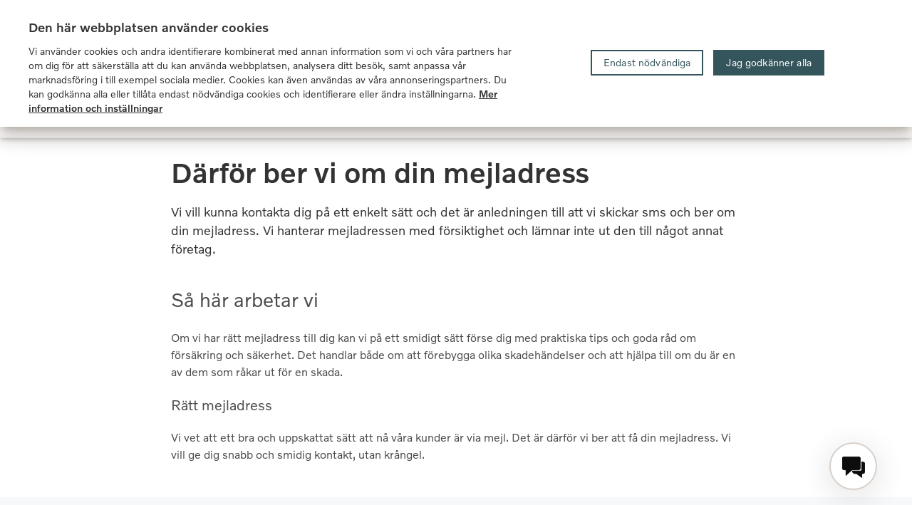

--- FILE ---
content_type: text/html
request_url: https://www.volvia.se/mejl
body_size: 35534
content:
<!DOCTYPE html>
<html lang="sv" data-migrated>
  <head>
    <meta charset="UTF-8">
    <meta name="viewport" content="width=device-width,initial-scale=1">
    <meta http-equiv="X-UA-Compatible" content="ie=edge">
    <!-- <link rel="icon" href="/Static/app/favicon.ico" type="image/x-icon"/> -->
    <!-- <link rel="shortcut icon" href="/Static/app/favicon.ico" type="image/x-icon"/> -->
    <meta data-react-helmet="true" name="description" content="Orsaken till att vi skickar sms och ber om din mejladress är att vi vill kunna kontakta dig på ett enkelt sätt. Läs om hur vi hanterar din mejladress."/><meta data-react-helmet="true" name="og:type" content="website"/><meta data-react-helmet="true" name="og:title" content="Därför ber vi om din mejladress"/><meta data-react-helmet="true" name="og:description" content="Orsaken till att vi skickar sms och ber om din mejladress är att vi vill kunna kontakta dig på ett enkelt sätt. Läs om hur vi hanterar din mejladress."/><meta data-react-helmet="true" name="format-detection" content="telephone=no"/><meta data-react-helmet="true" property="og:url" content="https://www.volvia.se/mejl"/><meta data-react-helmet="true" name="robots" content="INDEX, FOLLOW"/>
    <link data-react-helmet="true" rel="canonical" href="https://www.volvia.se/mejl"/><link data-react-helmet="true" rel="icon" href="/globalassets/volvia---se/volvia-fav.svg"/><link data-react-helmet="true" rel="preconnect" href="https://cdn.cookielaw.org/"/>
    <title data-react-helmet="true" id="onetidTitle">Därför ber vi om din mejladress</title>
    <script type="text/javascript">var __INITIAL__DATA__ = {}; __INITIAL__DATA__.status = 'available'; var __INITIAL_ENCRYPTED_DATA__ = '[base64]';</script>
    
    <style id='server-side-styling'>.MuiSvgIcon-root {
  fill: currentColor;
  width: 1em;
  height: 1em;
  display: inline-block;
  font-size: 1.5rem;
  transition: fill 200ms cubic-bezier(0.4, 0, 0.2, 1) 0ms;
  flex-shrink: 0;
  user-select: none;
}
.MuiSvgIcon-colorPrimary {
  color: #35555C;
}
.MuiSvgIcon-colorSecondary {
  color: #AB6E44;
}
.MuiSvgIcon-colorAction {
  color: rgba(0, 0, 0, 0.54);
}
.MuiSvgIcon-colorError {
  color: #C82E2D;
}
.MuiSvgIcon-colorDisabled {
  color: rgba(0, 0, 0, 0.26);
}
.MuiSvgIcon-fontSizeInherit {
  font-size: inherit;
}
.MuiSvgIcon-fontSizeSmall {
  font-size: 1.25rem;
}
.MuiSvgIcon-fontSizeLarge {
  font-size: 2.1875rem;
}
.MuiPaper-root {
  color: #333333;
  transition: box-shadow 300ms cubic-bezier(0.4, 0, 0.2, 1) 0ms;
  background-color: #EDF1F2;
}
.MuiPaper-rounded {
  border-radius: 3px;
}
.MuiPaper-outlined {
  border: 1px solid #DBDBDB;
}
.MuiPaper-elevation0 {
  box-shadow: none;
}
.MuiPaper-elevation1 {
  box-shadow: 0px 2px 1px -1px rgba(0,0,0,0.2),0px 1px 1px 0px rgba(0,0,0,0.14),0px 1px 3px 0px rgba(0,0,0,0.12);
}
.MuiPaper-elevation2 {
  box-shadow: 0px 3px 1px -2px rgba(0,0,0,0.2),0px 2px 2px 0px rgba(0,0,0,0.14),0px 1px 5px 0px rgba(0,0,0,0.12);
}
.MuiPaper-elevation3 {
  box-shadow: 0px 3px 3px -2px rgba(0,0,0,0.2),0px 3px 4px 0px rgba(0,0,0,0.14),0px 1px 8px 0px rgba(0,0,0,0.12);
}
.MuiPaper-elevation4 {
  box-shadow: 0px 2px 4px -1px rgba(0,0,0,0.2),0px 4px 5px 0px rgba(0,0,0,0.14),0px 1px 10px 0px rgba(0,0,0,0.12);
}
.MuiPaper-elevation5 {
  box-shadow: 0px 3px 5px -1px rgba(0,0,0,0.2),0px 5px 8px 0px rgba(0,0,0,0.14),0px 1px 14px 0px rgba(0,0,0,0.12);
}
.MuiPaper-elevation6 {
  box-shadow: 0px 3px 5px -1px rgba(0,0,0,0.2),0px 6px 10px 0px rgba(0,0,0,0.14),0px 1px 18px 0px rgba(0,0,0,0.12);
}
.MuiPaper-elevation7 {
  box-shadow: 0px 4px 5px -2px rgba(0,0,0,0.2),0px 7px 10px 1px rgba(0,0,0,0.14),0px 2px 16px 1px rgba(0,0,0,0.12);
}
.MuiPaper-elevation8 {
  box-shadow: 0px 5px 5px -3px rgba(0,0,0,0.2),0px 8px 10px 1px rgba(0,0,0,0.14),0px 3px 14px 2px rgba(0,0,0,0.12);
}
.MuiPaper-elevation9 {
  box-shadow: 0px 5px 6px -3px rgba(0,0,0,0.2),0px 9px 12px 1px rgba(0,0,0,0.14),0px 3px 16px 2px rgba(0,0,0,0.12);
}
.MuiPaper-elevation10 {
  box-shadow: 0px 6px 6px -3px rgba(0,0,0,0.2),0px 10px 14px 1px rgba(0,0,0,0.14),0px 4px 18px 3px rgba(0,0,0,0.12);
}
.MuiPaper-elevation11 {
  box-shadow: 0px 6px 7px -4px rgba(0,0,0,0.2),0px 11px 15px 1px rgba(0,0,0,0.14),0px 4px 20px 3px rgba(0,0,0,0.12);
}
.MuiPaper-elevation12 {
  box-shadow: 0px 7px 8px -4px rgba(0,0,0,0.2),0px 12px 17px 2px rgba(0,0,0,0.14),0px 5px 22px 4px rgba(0,0,0,0.12);
}
.MuiPaper-elevation13 {
  box-shadow: 0px 7px 8px -4px rgba(0,0,0,0.2),0px 13px 19px 2px rgba(0,0,0,0.14),0px 5px 24px 4px rgba(0,0,0,0.12);
}
.MuiPaper-elevation14 {
  box-shadow: 0px 7px 9px -4px rgba(0,0,0,0.2),0px 14px 21px 2px rgba(0,0,0,0.14),0px 5px 26px 4px rgba(0,0,0,0.12);
}
.MuiPaper-elevation15 {
  box-shadow: 0px 8px 9px -5px rgba(0,0,0,0.2),0px 15px 22px 2px rgba(0,0,0,0.14),0px 6px 28px 5px rgba(0,0,0,0.12);
}
.MuiPaper-elevation16 {
  box-shadow: 0px 8px 10px -5px rgba(0,0,0,0.2),0px 16px 24px 2px rgba(0,0,0,0.14),0px 6px 30px 5px rgba(0,0,0,0.12);
}
.MuiPaper-elevation17 {
  box-shadow: 0px 8px 11px -5px rgba(0,0,0,0.2),0px 17px 26px 2px rgba(0,0,0,0.14),0px 6px 32px 5px rgba(0,0,0,0.12);
}
.MuiPaper-elevation18 {
  box-shadow: 0px 9px 11px -5px rgba(0,0,0,0.2),0px 18px 28px 2px rgba(0,0,0,0.14),0px 7px 34px 6px rgba(0,0,0,0.12);
}
.MuiPaper-elevation19 {
  box-shadow: 0px 9px 12px -6px rgba(0,0,0,0.2),0px 19px 29px 2px rgba(0,0,0,0.14),0px 7px 36px 6px rgba(0,0,0,0.12);
}
.MuiPaper-elevation20 {
  box-shadow: 0px 10px 13px -6px rgba(0,0,0,0.2),0px 20px 31px 3px rgba(0,0,0,0.14),0px 8px 38px 7px rgba(0,0,0,0.12);
}
.MuiPaper-elevation21 {
  box-shadow: 0px 10px 13px -6px rgba(0,0,0,0.2),0px 21px 33px 3px rgba(0,0,0,0.14),0px 8px 40px 7px rgba(0,0,0,0.12);
}
.MuiPaper-elevation22 {
  box-shadow: 0px 10px 14px -6px rgba(0,0,0,0.2),0px 22px 35px 3px rgba(0,0,0,0.14),0px 8px 42px 7px rgba(0,0,0,0.12);
}
.MuiPaper-elevation23 {
  box-shadow: 0px 11px 14px -7px rgba(0,0,0,0.2),0px 23px 36px 3px rgba(0,0,0,0.14),0px 9px 44px 8px rgba(0,0,0,0.12);
}
.MuiPaper-elevation24 {
  box-shadow: 0px 11px 15px -7px rgba(0,0,0,0.2),0px 24px 38px 3px rgba(0,0,0,0.14),0px 9px 46px 8px rgba(0,0,0,0.12);
}
.MuiButtonBase-root {
  color: inherit;
  border: 0;
  cursor: pointer;
  margin: 0;
  display: inline-flex;
  outline: 0;
  padding: 0;
  position: relative;
  align-items: center;
  user-select: none;
  border-radius: 0;
  vertical-align: middle;
  -moz-appearance: none;
  justify-content: center;
  text-decoration: none;
  background-color: transparent;
  -webkit-appearance: none;
  -webkit-tap-highlight-color: transparent;
}
.MuiButtonBase-root::-moz-focus-inner {
  border-style: none;
}
.MuiButtonBase-root.Mui-disabled {
  cursor: default;
  pointer-events: none;
}
@media print {
  .MuiButtonBase-root {
    color-adjust: exact;
  }
}
  .MuiIconButton-root {
    flex: 0 0 auto;
    color: rgba(0, 0, 0, 0.54);
    padding: 12px;
    overflow: visible;
    font-size: 1.5rem;
    text-align: center;
    transition: background-color 150ms cubic-bezier(0.4, 0, 0.2, 1) 0ms;
    border-radius: 50%;
  }
  .MuiIconButton-root:hover {
    background-color: #00000000;
  }
  .MuiIconButton-root.Mui-disabled {
    color: rgba(0, 0, 0, 0.26);
    background-color: transparent;
  }
@media (hover: none) {
  .MuiIconButton-root:hover {
    background-color: transparent;
  }
}
  .MuiIconButton-edgeStart {
    margin-left: -12px;
  }
  .MuiIconButton-sizeSmall.MuiIconButton-edgeStart {
    margin-left: -3px;
  }
  .MuiIconButton-edgeEnd {
    margin-right: -12px;
  }
  .MuiIconButton-sizeSmall.MuiIconButton-edgeEnd {
    margin-right: -3px;
  }
  .MuiIconButton-colorInherit {
    color: inherit;
  }
  .MuiIconButton-colorPrimary {
    color: #35555C;
  }
  .MuiIconButton-colorPrimary:hover {
    background-color: rgba(53, 85, 92, 0.04);
  }
@media (hover: none) {
  .MuiIconButton-colorPrimary:hover {
    background-color: transparent;
  }
}
  .MuiIconButton-colorSecondary {
    color: #AB6E44;
  }
  .MuiIconButton-colorSecondary:hover {
    background-color: rgba(171, 110, 68, 0.04);
  }
@media (hover: none) {
  .MuiIconButton-colorSecondary:hover {
    background-color: transparent;
  }
}
  .MuiIconButton-sizeSmall {
    padding: 3px;
    font-size: 1.125rem;
  }
  .MuiIconButton-label {
    width: 100%;
    display: flex;
    align-items: inherit;
    justify-content: inherit;
  }
  .MuiAppBar-root {
    width: 100%;
    display: flex;
    z-index: 1100;
    box-sizing: border-box;
    flex-shrink: 0;
    flex-direction: column;
  }
  .MuiAppBar-positionFixed {
    top: 0;
    left: auto;
    right: 0;
    position: fixed;
  }
@media print {
  .MuiAppBar-positionFixed {
    position: absolute;
  }
}
  .MuiAppBar-positionAbsolute {
    top: 0;
    left: auto;
    right: 0;
    position: absolute;
  }
  .MuiAppBar-positionSticky {
    top: 0;
    left: auto;
    right: 0;
    position: sticky;
  }
  .MuiAppBar-positionStatic {
    position: static;
  }
  .MuiAppBar-positionRelative {
    position: relative;
  }
  .MuiAppBar-colorDefault {
    color: rgba(0, 0, 0, 0.87);
    background-color: #f5f5f5;
  }
  .MuiAppBar-colorPrimary {
    color: #FFFFFF;
    background-color: #35555C;
  }
  .MuiAppBar-colorSecondary {
    color: #FFFFFF;
    background-color: #AB6E44;
  }
  .MuiAppBar-colorInherit {
    color: inherit;
  }
  .MuiAppBar-colorTransparent {
    color: inherit;
    background-color: transparent;
  }

  .MO39 {  }
  .MO40 {  }
  .MO41 {  }
  .MO42 {  }
  .MO43 {  }
  .MO44 {  }
  .MO45 {  }
  .MO46 {  }
  .MO66 {  }
  .MO96 {
    height: 100%;
    display: flex;
    flex-grow: 1;
    flex-direction: column;
  }
  .MO145 {  }
  .MO150 {
    padding-top: 16px;
    padding-left: 8px;
    padding-right: 8px;
    padding-bottom: 16px;
  }
  .MO151 {
    padding: 8px;
  }
  .MO154 {
    padding: 8px;
  }
  .MO155 {
    padding: 8px;
  }
  .MO156 {
    padding: 8px;
  }
  .MO157 {
    padding: 8px;
  }
  .MO158 {
    padding: 8px;
  }
  .MO159 {
    padding: 8px;
  }
  .MO160 {
    padding-top: 16px;
    padding-left: 8px;
    padding-right: 8px;
    padding-bottom: 16px;
  }
  .MO161 {
    padding: 8px;
  }
  .MO162 {
    padding: 8px;
  }
  .MO163 {
    padding: 8px;
  }
  .MO164 {
    padding: 8px;
  }
  .MO165 {
    padding: 8px;
  }
  .MO166 {
    padding: 8px;
  }
  .MO167 {
    padding-top: 16px;
    padding-left: 8px;
    padding-right: 8px;
    padding-bottom: 16px;
  }
  .MO168 {
    padding: 8px;
  }
  .MO169 {
    padding: 8px;
  }
  .MO170 {
    padding: 8px;
  }
  .MO171 {
    padding: 8px;
  }
  .MO172 {
    padding: 8px;
  }
  .MuiTypography-root {
    margin: 0;
    font-family: Volvia,Roboto,"Helvetica Neue",Arial,sans-serif;
  }
  .MuiTypography-body2 {
    color: #35555C;
    font-size: 1.2rem;
    font-family: Volvia,Roboto,"Helvetica Neue",Arial,sans-serif;
    font-weight: 400;
    line-height: 1.5rem;
  }
  .MuiTypography-body1 {
    color: #333333;
    font-size: 1rem;
    font-family: Volvia,Roboto,"Helvetica Neue",Arial,sans-serif;
    font-weight: 400;
    line-height: 1.5rem;
  }
  .MuiTypography-caption {
    font-size: 1rem;
    font-family: Volvia,Roboto,"Helvetica Neue",Arial,sans-serif;
    font-weight: 400;
    line-height: 1.5rem;
  }
  .MuiTypography-button {
    font-size: 1rem;
    min-height: 48px;
    font-family: Volvia,Roboto,"Helvetica Neue",Arial,sans-serif;
    font-weight: 500;
    line-height: 1.5rem;
    text-transform: uppercase;
  }
  .MuiTypography-h1 {
    color: #333333;
    font-size: 2.25rem;
    word-break: break-word;
    font-family: Volvia,Roboto,"Helvetica Neue",Arial,sans-serif;
    font-weight: 500;
    line-height: 2.75rem;
  }
@media (min-width:960px) {
  .MuiTypography-h1 {
    font-size: 2.5rem;
    line-height: 3rem;
  }
}
  .MuiTypography-h2 {
    color: #333333;
    font-size: 1.75rem;
    word-break: break-word;
    font-family: Volvia,Roboto,"Helvetica Neue",Arial,sans-serif;
    font-weight: 500;
    line-height: 2.25rem;
  }
@media (min-width:960px) {
  .MuiTypography-h2 {
    font-size: 2rem;
    line-height: 2.5rem;
  }
}
  .MuiTypography-h3 {
    color: #4c4c4c;
    font-size: 1.25rem;
    word-break: break-word;
    font-family: Volvia,Roboto,"Helvetica Neue",Arial,sans-serif;
    font-weight: 500;
    line-height: 1.75rem;
  }
@media (min-width:960px) {
  .MuiTypography-h3 {
    font-size: 1.5rem;
    line-height: 2rem;
  }
}
  .MuiTypography-h4 {
    color: #4c4c4c;
    font-size: 1.125rem;
    word-break: break-word;
    font-family: Volvia,Roboto,"Helvetica Neue",Arial,sans-serif;
    font-weight: 500;
    line-height: 1.625rem;
  }
@media (min-width:960px) {
  .MuiTypography-h4 {
    font-size: 1.25rem;
    line-height: 1.75rem;
  }
}
  .MuiTypography-h5 {
    color: #35555C;
    font-size: 1.125rem;
    word-break: break-word;
    font-family: Volvia,Roboto,"Helvetica Neue",Arial,sans-serif;
    font-weight: 500;
    line-height: 1.334;
  }
@media (min-width:960px) {
  .MuiTypography-h5 {
    font-size: 1.25rem;
    line-height: 1.75rem;
  }
}
  .MuiTypography-h6 {
    color: #AB6E44;
    font-size: 1rem;
    word-break: break-word;
    font-family: Volvia,Roboto,"Helvetica Neue",Arial,sans-serif;
    font-weight: 500;
    line-height: 1.75rem;
  }
  .MuiTypography-subtitle1 {
    font-size: 1rem;
    font-family: Volvia,Roboto,"Helvetica Neue",Arial,sans-serif;
    font-weight: 400;
    line-height: 1.75;
  }
  .MuiTypography-subtitle2 {
    color: #333333;
    font-size: 1rem;
    font-family: Volvia,Roboto,"Helvetica Neue",Arial,sans-serif;
    font-weight: 500;
    line-height: 1.5rem;
  }
  .MuiTypography-overline {
    font-size: 0.75rem;
    font-family: Volvia,Roboto,"Helvetica Neue",Arial,sans-serif;
    font-weight: 400;
    line-height: 2.66;
    text-transform: uppercase;
  }
  .MuiTypography-srOnly {
    width: 1px;
    height: 1px;
    overflow: hidden;
    position: absolute;
  }
  .MuiTypography-alignLeft {
    text-align: left;
  }
  .MuiTypography-alignCenter {
    text-align: center;
  }
  .MuiTypography-alignRight {
    text-align: right;
  }
  .MuiTypography-alignJustify {
    text-align: justify;
  }
  .MuiTypography-noWrap {
    overflow: hidden;
    white-space: nowrap;
    text-overflow: ellipsis;
  }
  .MuiTypography-gutterBottom {
    margin-bottom: 0.35em;
  }
  .MuiTypography-paragraph {
    margin-bottom: 16px;
  }
  .MuiTypography-colorInherit {
    color: inherit;
  }
  .MuiTypography-colorPrimary {
    color: #35555C;
  }
  .MuiTypography-colorSecondary {
    color: #AB6E44;
  }
  .MuiTypography-colorTextPrimary {
    color: #333333;
  }
  .MuiTypography-colorTextSecondary {
    color: #4c4c4c;
  }
  .MuiTypography-colorError {
    color: #C82E2D;
  }
  .MuiTypography-displayInline {
    display: inline;
  }
  .MuiTypography-displayBlock {
    display: block;
  }
  .MuiContainer-root {
    width: 100%;
    display: block;
    box-sizing: border-box;
    margin-left: auto;
    margin-right: auto;
    padding-left: 16px;
    padding-right: 16px;
  }
@media (min-width:600px) {
  .MuiContainer-root {
    padding-left: 24px;
    padding-right: 24px;
  }
}
  .MuiContainer-disableGutters {
    padding-left: 0;
    padding-right: 0;
  }
@media (min-width:600px) {
  .MuiContainer-fixed {
    max-width: 600px;
  }
}
@media (min-width:960px) {
  .MuiContainer-fixed {
    max-width: 960px;
  }
}
@media (min-width:1280px) {
  .MuiContainer-fixed {
    max-width: 1280px;
  }
}
@media (min-width:1920px) {
  .MuiContainer-fixed {
    max-width: 1920px;
  }
}
@media (min-width:0px) {
  .MuiContainer-maxWidthXs {
    max-width: 444px;
  }
}
@media (min-width:600px) {
  .MuiContainer-maxWidthSm {
    max-width: 600px;
  }
}
@media (min-width:960px) {
  .MuiContainer-maxWidthMd {
    max-width: 960px;
  }
}
@media (min-width:1280px) {
  .MuiContainer-maxWidthLg {
    max-width: 1280px;
  }
}
@media (min-width:1920px) {
  .MuiContainer-maxWidthXl {
    max-width: 1920px;
  }
}
  .MuiDivider-root {
    border: none;
    height: 1px;
    margin: 0;
    flex-shrink: 0;
    background-color: #DBDBDB;
  }
  .MuiDivider-absolute {
    left: 0;
    width: 100%;
    bottom: 0;
    position: absolute;
  }
  .MuiDivider-inset {
    margin-left: 72px;
  }
  .MuiDivider-light {
    background-color: rgba(219, 219, 219, 0.08);
  }
  .MuiDivider-middle {
    margin-left: 16px;
    margin-right: 16px;
  }
  .MuiDivider-vertical {
    width: 1px;
    height: 100%;
  }
  .MuiDivider-flexItem {
    height: auto;
    align-self: stretch;
  }
  .MuiGrid-container {
    width: 100%;
    display: flex;
    flex-wrap: wrap;
    box-sizing: border-box;
  }
  .MuiGrid-item {
    margin: 0;
    box-sizing: border-box;
  }
  .MuiGrid-zeroMinWidth {
    min-width: 0;
  }
  .MuiGrid-direction-xs-column {
    flex-direction: column;
  }
  .MuiGrid-direction-xs-column-reverse {
    flex-direction: column-reverse;
  }
  .MuiGrid-direction-xs-row-reverse {
    flex-direction: row-reverse;
  }
  .MuiGrid-wrap-xs-nowrap {
    flex-wrap: nowrap;
  }
  .MuiGrid-wrap-xs-wrap-reverse {
    flex-wrap: wrap-reverse;
  }
  .MuiGrid-align-items-xs-center {
    align-items: center;
  }
  .MuiGrid-align-items-xs-flex-start {
    align-items: flex-start;
  }
  .MuiGrid-align-items-xs-flex-end {
    align-items: flex-end;
  }
  .MuiGrid-align-items-xs-baseline {
    align-items: baseline;
  }
  .MuiGrid-align-content-xs-center {
    align-content: center;
  }
  .MuiGrid-align-content-xs-flex-start {
    align-content: flex-start;
  }
  .MuiGrid-align-content-xs-flex-end {
    align-content: flex-end;
  }
  .MuiGrid-align-content-xs-space-between {
    align-content: space-between;
  }
  .MuiGrid-align-content-xs-space-around {
    align-content: space-around;
  }
  .MuiGrid-justify-content-xs-center {
    justify-content: center;
  }
  .MuiGrid-justify-content-xs-flex-end {
    justify-content: flex-end;
  }
  .MuiGrid-justify-content-xs-space-between {
    justify-content: space-between;
  }
  .MuiGrid-justify-content-xs-space-around {
    justify-content: space-around;
  }
  .MuiGrid-justify-content-xs-space-evenly {
    justify-content: space-evenly;
  }
  .MuiGrid-spacing-xs-1 {
    width: calc(100% + 8px);
    margin: -4px;
  }
  .MuiGrid-spacing-xs-1 > .MuiGrid-item {
    padding: 4px;
  }
  .MuiGrid-spacing-xs-2 {
    width: calc(100% + 16px);
    margin: -8px;
  }
  .MuiGrid-spacing-xs-2 > .MuiGrid-item {
    padding: 8px;
  }
  .MuiGrid-spacing-xs-3 {
    width: calc(100% + 24px);
    margin: -12px;
  }
  .MuiGrid-spacing-xs-3 > .MuiGrid-item {
    padding: 12px;
  }
  .MuiGrid-spacing-xs-4 {
    width: calc(100% + 32px);
    margin: -16px;
  }
  .MuiGrid-spacing-xs-4 > .MuiGrid-item {
    padding: 16px;
  }
  .MuiGrid-spacing-xs-5 {
    width: calc(100% + 40px);
    margin: -20px;
  }
  .MuiGrid-spacing-xs-5 > .MuiGrid-item {
    padding: 20px;
  }
  .MuiGrid-spacing-xs-6 {
    width: calc(100% + 48px);
    margin: -24px;
  }
  .MuiGrid-spacing-xs-6 > .MuiGrid-item {
    padding: 24px;
  }
  .MuiGrid-spacing-xs-7 {
    width: calc(100% + 56px);
    margin: -28px;
  }
  .MuiGrid-spacing-xs-7 > .MuiGrid-item {
    padding: 28px;
  }
  .MuiGrid-spacing-xs-8 {
    width: calc(100% + 64px);
    margin: -32px;
  }
  .MuiGrid-spacing-xs-8 > .MuiGrid-item {
    padding: 32px;
  }
  .MuiGrid-spacing-xs-9 {
    width: calc(100% + 72px);
    margin: -36px;
  }
  .MuiGrid-spacing-xs-9 > .MuiGrid-item {
    padding: 36px;
  }
  .MuiGrid-spacing-xs-10 {
    width: calc(100% + 80px);
    margin: -40px;
  }
  .MuiGrid-spacing-xs-10 > .MuiGrid-item {
    padding: 40px;
  }
  .MuiGrid-grid-xs-auto {
    flex-grow: 0;
    max-width: none;
    flex-basis: auto;
  }
  .MuiGrid-grid-xs-true {
    flex-grow: 1;
    max-width: 100%;
    flex-basis: 0;
  }
  .MuiGrid-grid-xs-1 {
    flex-grow: 0;
    max-width: 8.333333%;
    flex-basis: 8.333333%;
  }
  .MuiGrid-grid-xs-2 {
    flex-grow: 0;
    max-width: 16.666667%;
    flex-basis: 16.666667%;
  }
  .MuiGrid-grid-xs-3 {
    flex-grow: 0;
    max-width: 25%;
    flex-basis: 25%;
  }
  .MuiGrid-grid-xs-4 {
    flex-grow: 0;
    max-width: 33.333333%;
    flex-basis: 33.333333%;
  }
  .MuiGrid-grid-xs-5 {
    flex-grow: 0;
    max-width: 41.666667%;
    flex-basis: 41.666667%;
  }
  .MuiGrid-grid-xs-6 {
    flex-grow: 0;
    max-width: 50%;
    flex-basis: 50%;
  }
  .MuiGrid-grid-xs-7 {
    flex-grow: 0;
    max-width: 58.333333%;
    flex-basis: 58.333333%;
  }
  .MuiGrid-grid-xs-8 {
    flex-grow: 0;
    max-width: 66.666667%;
    flex-basis: 66.666667%;
  }
  .MuiGrid-grid-xs-9 {
    flex-grow: 0;
    max-width: 75%;
    flex-basis: 75%;
  }
  .MuiGrid-grid-xs-10 {
    flex-grow: 0;
    max-width: 83.333333%;
    flex-basis: 83.333333%;
  }
  .MuiGrid-grid-xs-11 {
    flex-grow: 0;
    max-width: 91.666667%;
    flex-basis: 91.666667%;
  }
  .MuiGrid-grid-xs-12 {
    flex-grow: 0;
    max-width: 100%;
    flex-basis: 100%;
  }
@media (min-width:600px) {
  .MuiGrid-grid-sm-auto {
    flex-grow: 0;
    max-width: none;
    flex-basis: auto;
  }
  .MuiGrid-grid-sm-true {
    flex-grow: 1;
    max-width: 100%;
    flex-basis: 0;
  }
  .MuiGrid-grid-sm-1 {
    flex-grow: 0;
    max-width: 8.333333%;
    flex-basis: 8.333333%;
  }
  .MuiGrid-grid-sm-2 {
    flex-grow: 0;
    max-width: 16.666667%;
    flex-basis: 16.666667%;
  }
  .MuiGrid-grid-sm-3 {
    flex-grow: 0;
    max-width: 25%;
    flex-basis: 25%;
  }
  .MuiGrid-grid-sm-4 {
    flex-grow: 0;
    max-width: 33.333333%;
    flex-basis: 33.333333%;
  }
  .MuiGrid-grid-sm-5 {
    flex-grow: 0;
    max-width: 41.666667%;
    flex-basis: 41.666667%;
  }
  .MuiGrid-grid-sm-6 {
    flex-grow: 0;
    max-width: 50%;
    flex-basis: 50%;
  }
  .MuiGrid-grid-sm-7 {
    flex-grow: 0;
    max-width: 58.333333%;
    flex-basis: 58.333333%;
  }
  .MuiGrid-grid-sm-8 {
    flex-grow: 0;
    max-width: 66.666667%;
    flex-basis: 66.666667%;
  }
  .MuiGrid-grid-sm-9 {
    flex-grow: 0;
    max-width: 75%;
    flex-basis: 75%;
  }
  .MuiGrid-grid-sm-10 {
    flex-grow: 0;
    max-width: 83.333333%;
    flex-basis: 83.333333%;
  }
  .MuiGrid-grid-sm-11 {
    flex-grow: 0;
    max-width: 91.666667%;
    flex-basis: 91.666667%;
  }
  .MuiGrid-grid-sm-12 {
    flex-grow: 0;
    max-width: 100%;
    flex-basis: 100%;
  }
}
@media (min-width:960px) {
  .MuiGrid-grid-md-auto {
    flex-grow: 0;
    max-width: none;
    flex-basis: auto;
  }
  .MuiGrid-grid-md-true {
    flex-grow: 1;
    max-width: 100%;
    flex-basis: 0;
  }
  .MuiGrid-grid-md-1 {
    flex-grow: 0;
    max-width: 8.333333%;
    flex-basis: 8.333333%;
  }
  .MuiGrid-grid-md-2 {
    flex-grow: 0;
    max-width: 16.666667%;
    flex-basis: 16.666667%;
  }
  .MuiGrid-grid-md-3 {
    flex-grow: 0;
    max-width: 25%;
    flex-basis: 25%;
  }
  .MuiGrid-grid-md-4 {
    flex-grow: 0;
    max-width: 33.333333%;
    flex-basis: 33.333333%;
  }
  .MuiGrid-grid-md-5 {
    flex-grow: 0;
    max-width: 41.666667%;
    flex-basis: 41.666667%;
  }
  .MuiGrid-grid-md-6 {
    flex-grow: 0;
    max-width: 50%;
    flex-basis: 50%;
  }
  .MuiGrid-grid-md-7 {
    flex-grow: 0;
    max-width: 58.333333%;
    flex-basis: 58.333333%;
  }
  .MuiGrid-grid-md-8 {
    flex-grow: 0;
    max-width: 66.666667%;
    flex-basis: 66.666667%;
  }
  .MuiGrid-grid-md-9 {
    flex-grow: 0;
    max-width: 75%;
    flex-basis: 75%;
  }
  .MuiGrid-grid-md-10 {
    flex-grow: 0;
    max-width: 83.333333%;
    flex-basis: 83.333333%;
  }
  .MuiGrid-grid-md-11 {
    flex-grow: 0;
    max-width: 91.666667%;
    flex-basis: 91.666667%;
  }
  .MuiGrid-grid-md-12 {
    flex-grow: 0;
    max-width: 100%;
    flex-basis: 100%;
  }
}
@media (min-width:1280px) {
  .MuiGrid-grid-lg-auto {
    flex-grow: 0;
    max-width: none;
    flex-basis: auto;
  }
  .MuiGrid-grid-lg-true {
    flex-grow: 1;
    max-width: 100%;
    flex-basis: 0;
  }
  .MuiGrid-grid-lg-1 {
    flex-grow: 0;
    max-width: 8.333333%;
    flex-basis: 8.333333%;
  }
  .MuiGrid-grid-lg-2 {
    flex-grow: 0;
    max-width: 16.666667%;
    flex-basis: 16.666667%;
  }
  .MuiGrid-grid-lg-3 {
    flex-grow: 0;
    max-width: 25%;
    flex-basis: 25%;
  }
  .MuiGrid-grid-lg-4 {
    flex-grow: 0;
    max-width: 33.333333%;
    flex-basis: 33.333333%;
  }
  .MuiGrid-grid-lg-5 {
    flex-grow: 0;
    max-width: 41.666667%;
    flex-basis: 41.666667%;
  }
  .MuiGrid-grid-lg-6 {
    flex-grow: 0;
    max-width: 50%;
    flex-basis: 50%;
  }
  .MuiGrid-grid-lg-7 {
    flex-grow: 0;
    max-width: 58.333333%;
    flex-basis: 58.333333%;
  }
  .MuiGrid-grid-lg-8 {
    flex-grow: 0;
    max-width: 66.666667%;
    flex-basis: 66.666667%;
  }
  .MuiGrid-grid-lg-9 {
    flex-grow: 0;
    max-width: 75%;
    flex-basis: 75%;
  }
  .MuiGrid-grid-lg-10 {
    flex-grow: 0;
    max-width: 83.333333%;
    flex-basis: 83.333333%;
  }
  .MuiGrid-grid-lg-11 {
    flex-grow: 0;
    max-width: 91.666667%;
    flex-basis: 91.666667%;
  }
  .MuiGrid-grid-lg-12 {
    flex-grow: 0;
    max-width: 100%;
    flex-basis: 100%;
  }
}
@media (min-width:1920px) {
  .MuiGrid-grid-xl-auto {
    flex-grow: 0;
    max-width: none;
    flex-basis: auto;
  }
  .MuiGrid-grid-xl-true {
    flex-grow: 1;
    max-width: 100%;
    flex-basis: 0;
  }
  .MuiGrid-grid-xl-1 {
    flex-grow: 0;
    max-width: 8.333333%;
    flex-basis: 8.333333%;
  }
  .MuiGrid-grid-xl-2 {
    flex-grow: 0;
    max-width: 16.666667%;
    flex-basis: 16.666667%;
  }
  .MuiGrid-grid-xl-3 {
    flex-grow: 0;
    max-width: 25%;
    flex-basis: 25%;
  }
  .MuiGrid-grid-xl-4 {
    flex-grow: 0;
    max-width: 33.333333%;
    flex-basis: 33.333333%;
  }
  .MuiGrid-grid-xl-5 {
    flex-grow: 0;
    max-width: 41.666667%;
    flex-basis: 41.666667%;
  }
  .MuiGrid-grid-xl-6 {
    flex-grow: 0;
    max-width: 50%;
    flex-basis: 50%;
  }
  .MuiGrid-grid-xl-7 {
    flex-grow: 0;
    max-width: 58.333333%;
    flex-basis: 58.333333%;
  }
  .MuiGrid-grid-xl-8 {
    flex-grow: 0;
    max-width: 66.666667%;
    flex-basis: 66.666667%;
  }
  .MuiGrid-grid-xl-9 {
    flex-grow: 0;
    max-width: 75%;
    flex-basis: 75%;
  }
  .MuiGrid-grid-xl-10 {
    flex-grow: 0;
    max-width: 83.333333%;
    flex-basis: 83.333333%;
  }
  .MuiGrid-grid-xl-11 {
    flex-grow: 0;
    max-width: 91.666667%;
    flex-basis: 91.666667%;
  }
  .MuiGrid-grid-xl-12 {
    flex-grow: 0;
    max-width: 100%;
    flex-basis: 100%;
  }
}
  .MuiLink-underlineNone {
    text-decoration: none;
  }
  .MuiLink-underlineHover {
    text-decoration: none;
  }
  .MuiLink-underlineHover:hover {
    text-decoration: underline;
  }
  a.MuiLink-underlineHover {
    color: #35555C;
    font-weight: 500;
    text-decoration: none;
  }
  a.MuiLink-underlineHover:hover {
    color: #333333;
  }
  a.MuiLink-underlineHover:active {
    color: #5C7775;
  }
  .MuiLink-underlineAlways {
    text-decoration: underline;
  }
  .MuiLink-button {
    border: 0;
    cursor: pointer;
    margin: 0;
    outline: 0;
    padding: 0;
    position: relative;
    user-select: none;
    border-radius: 0;
    vertical-align: middle;
    -moz-appearance: none;
    background-color: transparent;
    -webkit-appearance: none;
    -webkit-tap-highlight-color: transparent;
  }
  .MuiLink-button::-moz-focus-inner {
    border-style: none;
  }
  .MuiLink-button.Mui-focusVisible {
    outline: auto;
  }
  .MuiList-root {
    margin: 0;
    padding: 0;
    position: relative;
    list-style: none;
  }
  .MuiList-padding {
    padding-top: 8px;
    padding-bottom: 8px;
  }
  .MuiList-subheader {
    padding-top: 0;
  }
  .MuiListItem-root {
    width: 100%;
    display: flex;
    position: relative;
    box-sizing: border-box;
    text-align: left;
    align-items: center;
    padding-top: 8px;
    padding-bottom: 8px;
    justify-content: flex-start;
    text-decoration: none;
  }
  .MuiListItem-root.Mui-focusVisible {
    background-color: rgba(0, 0, 0, 0.08);
  }
  .MuiListItem-root.Mui-selected, .MuiListItem-root.Mui-selected:hover {
    background-color: rgba(0, 0, 0, 0.08);
  }
  .MuiListItem-root.Mui-disabled {
    opacity: 0.5;
  }
  .MuiListItem-container {
    position: relative;
  }
  .MuiListItem-dense {
    padding-top: 4px;
    padding-bottom: 4px;
  }
  .MuiListItem-alignItemsFlexStart {
    align-items: flex-start;
  }
  .MuiListItem-divider {
    border-bottom: 1px solid #DBDBDB;
    background-clip: padding-box;
  }
  .MuiListItem-gutters {
    padding-left: 16px;
    padding-right: 16px;
  }
  .MuiListItem-button {
    transition: background-color 150ms cubic-bezier(0.4, 0, 0.2, 1) 0ms;
  }
  .MuiListItem-button:hover {
    text-decoration: none;
    background-color: rgba(0, 0, 0, 0.04);
  }
@media (hover: none) {
  .MuiListItem-button:hover {
    background-color: transparent;
  }
}
  .MuiListItem-secondaryAction {
    padding-right: 48px;
  }
  .MuiListItemText-root {
    flex: 1 1 auto;
    min-width: 0;
    margin-top: 4px;
    margin-bottom: 4px;
  }
  .MuiListItemText-multiline {
    margin-top: 6px;
    margin-bottom: 6px;
  }
  .MuiListItemText-inset {
    padding-left: 56px;
  }
  .MuiToolbar-root {
    display: flex;
    position: relative;
    align-items: center;
  }
  .MuiToolbar-gutters {
    padding-left: 16px;
    padding-right: 16px;
  }
@media (min-width:600px) {
  .MuiToolbar-gutters {
    padding-left: 24px;
    padding-right: 24px;
  }
}
  .MuiToolbar-regular {
    min-height: 56px;
  }
@media (min-width:0px) and (orientation: landscape) {
  .MuiToolbar-regular {
    min-height: 48px;
  }
}
@media (min-width:600px) {
  .MuiToolbar-regular {
    min-height: 64px;
  }
}
  .MuiToolbar-dense {
    min-height: 48px;
  }
  .MO4 {
    display: flex;
  }
  .MO6 {
    display: flex;
    padding: 0;
    border-bottom: 1px solid #EDF1F2;
    flex-direction: column;
    background-color: white;
  }
  .MO7 {
    width: 100%;
    height: 72px;
    display: flex;
    max-width: 1120px;
    flex-direction: row;
    justify-content: space-between;
  }
  .MO8 {
    box-sizing: border-box;
    padding-left: 24px;
  }
  .MO9 {
    width: auto;
    display: flex;
    box-sizing: border-box;
    padding-left: 12px;
    padding-right: 12px;
    flex-direction: row;
    justify-content: space-between;
  }
  .MO10 {
    gap: 12px;
    width: auto;
    display: flex;
    flex-grow: 1;
    align-items: center;
    margin-right: 24px;
    justify-content: flex-end;
  }
  .MO11 {
    color: #465A59;
    margin-left: 0;
    margin-right: 0;
  }
  .MO12 {
    display: none;
  }
  .MO13 {
    width: 100%;
    height: 1px;
    background-color: #F6F8F9;
  }
  .MO15 {
    padding-left: 4px;
  }
  .MO16 {
    display: flex;
    min-height: 56px;
    align-items: center;
    justify-content: start;
  }
  .MO17 {
    display: flex;
    flex-direction: row;
  }
  .MO18 {
    align-self: center;
    border-right: 1px solid #EDF1F2;
    padding-left: 12px;
    padding-right: 12px;
  }
  .MO18:last-child {
    border: none;
    padding-right: 0;
  }
  .MO19 {
    color: #333333;
    font-family: Volvia,Roboto,"Helvetica Neue",Arial,sans-serif;
    font-weight: 400;
    text-decoration: none;
  }
  .MO19:hover {
    text-decoration: underline;
  }
  .MO20 {
    width: 24px;
    height: 24px;
  }
  .MO22 {
    color: #35555C;
    font-weight: 600;
  }
  .MO23 {
    width: 100%;
    height: 72px;
    display: flex;
    flex-wrap: wrap;
    align-self: self-start;
    box-sizing: border-box;
    align-items: center;
    padding-left: 24px;
    padding-right: 24px;
    justify-content: space-between;
  }
@media (min-width:960px) {
  .MO23 {
    width: 100%;
    height: 72px;
    max-width: 1120px;
    align-self: center;
    flex-direction: row;
    justify-content: space-between;
  }
}
  .MO24 {
    padding-left: 8px;
  }
  .MO25 {
    display: flex;
    align-items: center;
  }
  .MO26 {
    width: 124px;
    height: 40px;
  }
  .MO26:hover {
    background-color: transparent;
  }
@media (min-width:600px) {
  .MO26 {
    width: 180px;
  }
}
  .MO27 {
    width: calc(50% + 62px);
    display: flex;
    justify-content: end;
  }
@media (min-width:600px) {
  .MO27 {
    width: calc(50% + 90px);
  }
}
  .MO28 {
    width: 124px;
    max-height: 40px;
  }
  .MO28:hover {
    background-color: transparent;
  }
@media (min-width:600px) {
  .MO28 {
    width: 180px;
  }
}
  .MO29 {
    gap: 24px;
    display: flex;
    align-items: center;
  }
  .MO30 {
    display: flex;
    align-items: center;
  }
  .MO31 {
    width: 124px;
    max-height: 40px;
  }
  .MO31:hover {
    background-color: transparent;
  }
@media (min-width:600px) {
  .MO31 {
    width: 180px;
  }
}
  .MO32 {
    display: none;
  }
  .MO33 {
    height: 100%;
    display: flex;
    box-shadow: 0px 2px 4px -1px rgb(0 0 0 / 10%), 0px 4px 5px 0px rgb(0 0 0 / 7%), 0px 1px 10px 0px rgb(0 0 0 / 6%);
    max-height: 194px;
    font-family: Volvia,Roboto,"Helvetica Neue",Arial,sans-serif;
  }
  .MO34 {
    width: 100%;
    max-width: 100%;
    margin-top: 194px;
    max-height: calc(100% - 190px);
    background-color: #FFFFFF;
  }
  .MO35 {
    width: 24px;
    height: 24px;
    background-image: url(https://v.imgi.no/4aszuupygg);
    background-repeat: no-repeat;
    background-position: right;
    background-position-y: center;
  }
  .MO53 {
    padding: 0;
    border-bottom: 1px solid #EDF1F2;
    background-color: #F6F8F9;
  }
  .MO53.active {
    color: #35555C;
    text-decoration: underline;
  }
  .MO53 :hover {
    cursor: pointer;
    text-decoration: underline;
  }
@media (min-width:960px) {
  .MO53 {
    order: 1;
    width: unset;
    border: none;
    background-color: rgba(255,0,0,0);
  }
}
  .MO54 {
    color: #333333;
    font-family: Volvia,Roboto,"Helvetica Neue",Arial,sans-serif;
  }
@media (max-width:1279.95px) {
  .MO54 {
    padding: 16px;
    border-bottom: 1px solid #EDF1F2;
  }
}
  .MO54.active {
    color: #35555C;
    font-weight: 600;
  }
  .MO55 {
    color: #333333;
    font-family: Volvia,Roboto,"Helvetica Neue",Arial,sans-serif;
  }
  .MO55.active {
    color: #35555C;
  }
  .MO56 {
    color: #35555C;
    font-family: Volvia,Roboto,"Helvetica Neue",Arial,sans-serif;
    font-weight: 600;
  }
  .MO57 {
    overflow-y: scroll;
    scrollbar-width: none;
  }
@media (min-width:960px) {
  .MO57 {
    top: 194px;
    left: 0;
    order: 3;
    right: 0;
    overflow: auto;
    position: fixed;
    max-height: calc(100vh - 194px);
    background-color: #00000000;
  }
}
  .MO57::-webkit-scrollbar {
    width: 0;
    background: transparent;
  }
  .MO58 {
    overflow-y: scroll;
    scrollbar-width: none;
  }
@media (min-width:960px) {
  .MO58 {
    top: 146px;
    left: 0;
    order: 3;
    right: 0;
    overflow: auto;
    position: fixed;
    max-height: calc(100vh - 146px);
    background-color: #00000000;
  }
}
  .MO58::-webkit-scrollbar {
    width: 0;
    background: transparent;
  }
  .MO59 {
    padding-left: 20px;
  }
@media (min-width:960px) {
  .MO59 {
    display: flex;
    flex-wrap: wrap;
    padding-left: 0;
    flex-direction: row;
  }
}
  .MO60 {
    color: #35555C;
    padding: 10px;
    margin-right: 14px;
  }
@media (min-width:960px) {
  .MO61 {
    top: 146px;
    left: 0;
    width: 100vw;
    height: 100vh;
    position: fixed;
    background-color: rgba(51,51,51, 0.75);
  }
}
@media (min-width:960px) {
  .MO62 {
    top: 194px;
    left: 0;
    width: 100vw;
    height: 100vh;
    position: fixed;
    background-color: rgba(51,51,51, 0.75);
  }
}
  .MO63 {
    border: 1px solid #EDF1F2;
    margin: 0 auto;
    max-width: calc(1120px - 48px);
    overflow-y: scroll;
    padding-bottom: 24px;
    scrollbar-width: none;
    background-color: #F6F8F9;
  }
  .MO63::-webkit-scrollbar {
    width: 0;
    background: transparent;
  }
  .MO64 {
    display: flex;
    align-items: center;
    justify-content: space-between;
  }
@media (max-width:1279.95px) {
  .MO64 {
    border-bottom: 1px solid #EDF1F2;
  }
}
  .MO65 {
    transform: rotate(undefineddeg);
  }
  .MO47 {
    width: auto;
    display: flex;
    align-items: center;
    margin-left: 0;
    margin-right: 0;
    justify-content: space-between;
  }
@media (min-width:960px) {
  .MO47 {
    overflow: auto;
    margin-left: 24px;
    margin-right: 24px;
  }
}
  .MO48 {
    width: 100%;
    row-gap: 0;
    column-gap: 32px;
    background-color: #F6F8F9;
  }
@media (min-width:960px) {
  .MO48 {
    width: auto;
    display: flex;
    flex-wrap: wrap;
    flex-direction: row;
    background-color: #FFFFFF;
  }
}
@media (max-width:959.95px) {
  .MO48 {
    overflow: auto;
  }
}
  .MO49 {
    padding: 0;
  }
  .MO50 {
    color: #465A59;
    padding: 0;
  }
  .MO51 {
    padding-left: 8px;
  }
  .MO52 {
    min-width: 120px;
    text-align: end;
  }
  .MO52 :hover {
    text-decoration: underline;
    background-color: transparent;
  }
  .MO52 .Mui-focusVisible {
    outline: auto;
  }
  .MO37 {
    display: flex;
    max-height: 48px;
    align-items: center;
    justify-content: center;
    background-color: #333333;
  }
  .MO38 {
    color: #FFFFFF;
    margin-left: 8px;
    margin-right: 8px;
    padding-left: 36px;
    background-size: 24px 24px;
    background-image: url(https://v.imgi.no/ehgqefbtdh);
    background-repeat: no-repeat;
    background-position-y: center;
    backgrouns-position-x: left;
  }
  .MO68 {
    padding: 0;
  }
  .MO70 {
    top: 146px;
    width: 220px;
    border: 1px solid #EDF1F2;
    display: flex;
    position: absolute;
    flex-direction: column;
    background-color: white;
  }
  .MO70 .MuiLink-underlineHover {
    color: #333333;
    padding: 12px 24px;
    background: transparent;
    font-weight: 100;
  }
  .MO70 .MuiLink-underlineHover:hover, .MO70 .MuiLink-underlineHover :active {
    background: #F6F8F9;
  }
  .MO71 {
    width: 24px;
    height: 24px;
    margin-right: 8px;
    background-image: url(https://v.imgi.no/4aszuupygg);
    background-repeat: no-repeat;
    background-position: right;
    background-position-y: center;
  }
  .MO72 {
    width: auto;
    display: flex;
    flex-wrap: nowrap;
    font-size: 1rem;
    align-items: center;
    font-weight: 400;
    flex-direction: row;
    background-color: #FFFFFF;
  }
  .MO73 {
    width: 100%;
    max-width: 400px;
  }
@media (max-width:959.95px) {
  .MO73 {
    width: 100%;
    margin-right: 0px;
  }
}
  .MO74 {
    width: 24px;
    height: 24px;
    margin-right: 8px;
  }
  .MO74:hover {
    cursor: pointer;
  }
  .MO75 {
    width: 100%;
    height: 48px;
    display: flex;
    flex-wrap: nowrap;
    max-width: 400px;
    align-items: center;
    border-color: #949494;
    border-style: solid;
    border-width: 1px;
    padding-left: 8px;
    border-radius: 4px;
    padding-right: 8px;
    flex-direction: row;
    justify-content: end;
    background-color: #FFFFFF;
  }
  .MO76 {
    color: #333333;
    cursor: pointer;
    font-size: 1rem;
    font-family: Volvia,Roboto,"Helvetica Neue",Arial,sans-serif;
    font-weight: 400;
    padding-left: 8px;
  }
  .MO77 {
    color: #4D4D4D;
    font-family: Volvia,Roboto,"Helvetica Neue",Arial,sans-serif;
    font-weight: 400;
  }
  .MO78 {
    color: #333333;
    width: 100%;
    border: none;
    outline: none;
    font-size: 1rem;
    text-align: start;
    font-family: Volvia,Roboto,"Helvetica Neue",Arial,sans-serif;
    font-weight: 400;
    background-color: #FFFFFF;
  }
  .MO78::-ms-clear {
    width: 0;
    height: 0;
    display: none;
  }
  .MO78::-webkit-search-cancel-button {
    -webkit-appearance: none;
  }
  .MO78::placeholder {
    color: #949494;
    opacity: 1;
    font-weight: 400;
  }
@media (max-width:599.95px) {
  .MO78 {
    padding-left: 4px;
  }
}
  .MO129 {
    padding-left: 8px;
    padding-right: 8px;
    padding-bottom: 24px;
  }
  .MO130 {
    gap: 24px;
    justify-content: space-between;
  }
  .MO131 {
    display: flex;
    background: linear-gradient(to bottom, #F6F8F9 0%, #F6F8F9 100%) no-repeat;
    border-top: ;
    margin-top: 32px;
    padding-top: 40px;
    border-bottom: ;
    margin-bottom: 0;
    padding-bottom: 40px;
    justify-content: center;
    background-repeat: no-repeat;
    background-position: center;
  }
@media (max-width:959.95px) {
  .MO131 {
    padding-bottom: 0;
    background-position: top;
  }
}
  .MO132 {
    display: flex;
    flex-wrap: wrap;
    max-width: 100%;
    min-height: 100px;
    align-items: center;
    padding-top: 32px;
    flex-direction: column;
    justify-content: center;
  }
  .MO133 p {
    margin-top: 0px;
    margin-bottom: 0px;
  }
@media (max-width:959.95px) {
  .MO135 {
    text-align: center;
    padding-bottom: 24px;
  }
}
  .MO136 {
    max-width: 1120px;
    text-align: left;
  }
  .MO137 {
    overflow: hidden;
  }
  .MO138 {
    width: 100%;
    display: flex;
    max-width: 1120px;
    box-sizing: border-box;
    align-items: center;
    padding-left: 24px;
    padding-right: 24px;
    flex-direction: row;
    justify-content: space-between;
  }
  .MO139 {
    display: flex;
    align-items: center;
  }
  .MO140 {
    width: 124px;
    height: 40px;
  }
  .MO140:hover {
    background-color: transparent;
  }
@media (min-width:600px) {
  .MO140 {
    width: 180px;
  }
}
  .MO141 {
    display: flex;
    align-items: center;
  }
  .MO142 {
    width: 124px;
    height: 40px;
  }
  .MO142:hover {
    background-color: transparent;
  }
@media (min-width:600px) {
  .MO142 {
    width: 180px;
  }
}
  .MO143 {
    width: 100%;
    display: grid;
    max-width: 1120px;
    box-sizing: border-box;
    column-gap: 24px;
    margin-top: 24px;
    align-items: center;
    padding-left: 24px;
    margin-bottom: 80px;
    padding-right: 24px;
    grid-auto-flow: row;
    justify-content: space-between;
  }
@media (min-width:960px) {
  .MO143 {
    grid-auto-flow: column;
    grid-auto-columns: 440px auto;
  }
}
  .MO144 {
    gap: 16px;
    width: 100%;
    display: flex;
    margin-top: 24px;
    flex-direction: column;
  }
@media (min-width:960px) {
  .MO144 {
    margin-top: 0;
    flex-direction: row;
  }
}
  .MO152 {
    display: flex;
    align-items: center;
    text-decoration: none;
  }
  .MO153 {
    display: block;
    font-size: 0.75rem;
    margin-left: 8px;
  }
  html {
    scroll-behavior: smooth;
    scroll-padding-top: 150px;
  }
  html body {
    -webkit-font-smoothing: subpixel-antialiased;
  }
  html body .ifchat-skoda.ifchat-banner.ifchat-tabbanner .ifchat-tab .ifchat-tab-text {
    background-color: false;
  }
  html body .grecaptcha-badge {
    visibility: hidden!important;
  }
  .text-area h1 {
    font-size: 2.25rem;
    font-family: Volvia,Roboto,"Helvetica Neue",Arial,sans-serif;
    font-weight: 400;
    line-height: 2.75rem;
  }
  .text-area h2 {
    font-size: 1.75rem;
    font-family: Volvia,Roboto,"Helvetica Neue",Arial,sans-serif;
    font-weight: 400;
    line-height: 2.25rem;
  }
  .text-area h3 {
    font-size: 1.25rem;
    font-family: Volvia,Roboto,"Helvetica Neue",Arial,sans-serif;
    font-weight: 400;
    line-height: 1.75rem;
  }
  .text-area h4 {
    font-size: 1.125rem;
    font-family: Volvia,Roboto,"Helvetica Neue",Arial,sans-serif;
    font-weight: 400;
    line-height: 1.625rem;
  }
  .text-area h5 {
    font-size: 1.125rem;
    font-family: Volvia,Roboto,"Helvetica Neue",Arial,sans-serif;
    font-weight: 400;
    line-height: 1.334;
  }
  .text-area a {
    color: #35555C;
  }
  .text-area p {
    margin-top: 16px;
    margin-bottom: 16px;
  }
  .text-area .legal-text {
    color: #757575;
    font-size: 12px;
    line-height: 20px;
  }
  .text-area .preamble {
    font-size: 1.125rem;
  }
  .text-area .button-primary {
    color: #FFFFFF;
    border: 1px solid #35555C;
    cursor: pointer;
    display: inline-flex;
    padding: 0 24px;
    font-size: 1rem;
    min-width: 200px;
    appearance: none;
    background: #35555C;
    box-sizing: border-box;
    margin-top: 8px;
    min-height: 48px;
    text-align: center;
    transition: all 0.35s ease-out;
    align-items: center;
    font-family: Volvia,Roboto,"Helvetica Neue",Arial,sans-serif;
    line-height: 24px;
    user-select: none;
    border-radius: 3px;
    justify-content: center;
    text-decoration: none;
  }
  .text-area .button-secondary {
    color: #35555C;
    border: 1px solid #35555C;
    cursor: pointer;
    display: inline-flex;
    padding: 0 24px;
    font-size: 1rem;
    min-width: 200px;
    appearance: none;
    background: #FFFFFF;
    box-sizing: border-box;
    min-height: 48px;
    text-align: center;
    transition: all 0.35s ease-out;
    align-items: center;
    line-height: 24px;
    user-select: none;
    border-radius: 3px;
    justify-content: center;
    text-decoration: none;
    background-color: #FFFFFF;
  }
  .text-area .mob-button {
    display: none;
  }
  .text-area .table-wrapper {
    max-width: calc(100vw - 32px);
    overflow-x: auto;
  }
  .text-area table {
    color: #4c4c4c;
    background: #ffffff;
    border-color: #DBDBDB;
  }
  .text-area .table-headline {
    color: #333333 !important;
  }
  .text-area .table-one-to-two-one-mobile {
    color: #4c4c4c;
    width: 100% !important;
    border-color: #DBDBDB;
  }
  .text-area .table-one-to-one-one-mobile {
    color: #4c4c4c;
    width: 100% !important;
    border-color: #DBDBDB;
  }
  .text-area .table-one-to-one-two-mobile {
    color: #4c4c4c;
    width: 100% !important;
    border-color: #DBDBDB;
  }
  .text-area .table-one-to-two-two-mobile {
    color: #4c4c4c;
    width: 100% !important;
    border: 1px solid #DBDBDB;
    word-break: break-word;
    border-width: 0.01px;
  }
  .text-area .table-three-columns {
    color: #4c4c4c;
    width: 100% !important;
    border: none;
  }
  .text-area .table-four-columns {
    color: #4c4c4c;
    border: none;
  }
  .text-area .table-four-columns-sticky {
    color: #4c4c4c;
    border: none;
  }
  .text-area ul {
    font-size: 1rem;
    margin-left: 0;
    list-style-type: none;
    padding-inline-start: 0;
  }
  .text-area.check-list {
    padding-left: 0;
    list-style-type: none;
  }
  .text-area.check-list li {
    clear: both;
    color: #BCBEC0;
    margin: 24px 0;
    text-decoration: line-through;
  }
  .text-area ul li {
    line-height: 24px;
    margin-left: 24px;
    padding-left: 40px;
  }
  .text-area ul.bullet {
    margin-left: 0;
  }
  .text-area ul.check {
    padding-left: 0;
    list-style-type: none;
  }
  .text-area ul.hero-area-checkmark-MO {
    padding-left: 0;
    list-style-type: none;
  }
  .text-area ul.hero-area-checkmark-MO li {
    background: url("data:image/svg+xml;utf8,%3Csvg%20xmlns%3D%22http%3A%2F%2Fwww.w3.org%2F2000%2Fsvg%22%20width%3D%2224%22%20height%3D%2224%22%20viewBox%3D%220%200%2024%2024%22%20fill%3D%22none%22%3E%0A%20%20%20%20%20%20%3Cpath%20fill-rule%3D%22evenodd%22%20clip-rule%3D%22evenodd%22%20d%3D%22M2%2012C2%2013.9778%202.58649%2015.9112%203.6853%2017.5557C4.78411%2019.2002%206.3459%2020.4819%208.17316%2021.2388C10.0004%2021.9957%2012.0111%2022.1937%2013.9509%2021.8079C15.8907%2021.422%2017.6725%2020.4696%2019.0711%2019.0711C20.4696%2017.6725%2021.422%2015.8907%2021.8078%2013.9509C22.1937%2012.0111%2021.9957%2010.0004%2021.2388%208.17317C20.4819%206.3459%2019.2002%204.78412%2017.5557%203.6853C15.9112%202.58649%2013.9778%202%2012%202C9.34783%202%206.80429%203.05357%204.92893%204.92893C3.05356%206.8043%202%209.34784%202%2012Z%22%20fill%3D%22%23DDE4E6%22%20stroke%3D%22%23DDE4E6%22%20stroke-width%3D%220.5%22%2F%3E%0A%20%20%20%20%20%20%3Cpath%20fill-rule%3D%22evenodd%22%20clip-rule%3D%22evenodd%22%20d%3D%22M11.038%2015.467L18.381%208.06699L18.613%208.29699L11.038%2015.933L6.61304%2011.467L6.84504%2011.237L11.038%2015.467Z%22%20fill%3D%22%2335555C%22%20stroke%3D%22%2335555C%22%20stroke-width%3D%220.75%22%2F%3E%0A%20%20%20%20%20%20%3C%2Fsvg%3E") no-repeat 0 2px;
    min-height: 24px;
    line-height: 24px;
    margin-left: 0;
    padding-left: 40px;
    margin-bottom: 22px;
    background-size: 22px 22px;;
  }
@media (max-width:959.95px) {
  .text-area ul.hero-area-checkmark-MO li {
    font-size: 1rem;
    min-height: 27px;
    line-height: 20px;
  }
}
  .text-area ul.check li {
    background: url("data:image/svg+xml;utf8,%3Csvg%20xmlns%3D%22http%3A%2F%2Fwww.w3.org%2F2000%2Fsvg%22%20width%3D%2224%22%20height%3D%2224%22%20viewBox%3D%220%200%2024%2024%22%3E%0A%20%20%20%20%3Cg%20id%3D%22Group_12436%22%20data-name%3D%22Group%2012436%22%20transform%3D%22translate(-1060%20-323.445)%22%3E%0A%20%20%20%20%20%20%3Cpath%20id%3D%22Path_4742%22%20data-name%3D%22Path%204742%22%20d%3D%22M12%2C24A12%2C12%2C0%2C1%2C0%2C0%2C12%2C12%2C12%2C0%2C0%2C0%2C12%2C24Z%22%20transform%3D%22translate(1084%20323.445)%20rotate(90)%22%20fill%3D%22%23dde4e6%22%20fill-rule%3D%22evenodd%22%2F%3E%0A%20%20%20%20%20%20%3Cpath%20id%3D%22Checkmark%22%20d%3D%22M6.425%2C18.4%2C13.768%2C11l.232.23L6.425%2C18.866%2C2%2C14.4l.232-.23Z%22%20transform%3D%22translate(1064%20320.513)%22%20fill%3D%22%23333%22%20stroke%3D%22%23070708%22%20stroke-width%3D%220.5%22%20fill-rule%3D%22evenodd%22%2F%3E%0A%20%20%20%20%3C%2Fg%3E%0A%20%20%3C%2Fsvg%3E") no-repeat 0 2px;
    min-height: 30px;
    line-height: 25px;
    margin-left: 0;
    padding-left: 40px;
    margin-bottom: 12px;
    background-size: 25px 25px;;
  }
@media (max-width:959.95px) {
  .text-area ul.check li {
    font-size: 1rem;
    min-height: 27px;
    line-height: 20px;
  }
}
  .text-area ul.bullet li {
    display: list-item;
    padding-left: 12px;
    margin-bottom: 12px;
    list-style-type: disc;
  }
@media (max-width:959.95px) {
  .text-area .table-four-columns-sticky tr {
    position: relative;
  }
}
  .text-area .table-four-columns-sticky tr td {
    height: 56px !important;
    padding: 8px 24px;
  }
@media (max-width:959.95px) {
  .text-area .table-four-columns-sticky tr td {
    padding: 8px 16px;
  }
}
@media (max-width:599.95px) {
  .text-area .table-four-columns-sticky tr td {
    padding: 8px 4px;
    word-break: break-word;
  }
}
@media (max-width:959.95px) {
  .text-area .table-four-columns-sticky tr td:first-child {
    top: auto;
    left: 0;
    position: sticky;
  }
}
@media (max-width:959.95px) {
  .text-area .table-four-columns {
    width: 100%;
    height: fit-content !important;
    overflow: auto;
    overflow-scrolling: touch;
    -webkit-overflow-scrolling: touch;
  }
@media (max-width:959.95px) {
  .text-area .table-four-columns {
    margin-left: -24px;
    margin-right: -24px;
  }
}
}
  .text-area .table-four-columns tr {
    height: 56px !important;
  }
@media (max-width:959.95px) {
  .text-area .table-four-columns tr {
    height: fit-content;
    min-height: 72px;
  }
}
  .text-area .table-four-columns tr td {
    width: 25% !important;
    border: none;
    padding: 8px 24px;
    text-align: center;
    vertical-align: middle;
  }
@media (max-width:959.95px) {
  .text-area .table-four-columns tr td {
    height: fit-content !important;
    min-width: 100px !important;
  }
}
@media (max-width:599.95px) {
  .text-area .table-four-columns tr td {
    word-break: break-word;
  }
}
@media (max-width:959.95px) {
  .text-area .table-three-columns {
    width: 100% !important;
    height: fit-content !important;
    overflow: auto;
    overflow-scrolling: touch;
    -webkit-overflow-scrolling: touch;
  }
}
@media (max-width:959.95px) {
  .text-area .table-three-columns tr {
    width: 100% !important;
    height: fit-content;
  }
}
  .text-area .table-three-columns tr td {
    width: 33% !important;
    border: none;
    height: fit-content !important;
    padding: 8px 10% !important;
    min-height: 56px !important;
    text-align: center;
    vertical-align: middle;
  }
@media (max-width:959.95px) {
  .text-area .table-three-columns tr td {
    height: fit-content !important;
    padding: 8px 5% !important;
    min-width: 100px !important;
  }
}
@media (max-width:599.95px) {
  .text-area .table-three-columns tr td {
    padding: 8px;
    word-break: break-word;
  }
}
@media (max-width:959.95px) {
  .text-area .table-one-to-two-two-mobile {
    width: 100% !important;
  }
}
  .text-area .table-one-to-two-two-mobile tr {
    border: 1px solid #DBDBDB;
    border-width: 0.01px;
  }
@media (max-width:959.95px) {
  .text-area .table-one-to-two-two-mobile tr {
    width: 100% !important;
    height: fit-content;
  }
}
  .text-area .table-one-to-two-two-mobile tr td:first-child {
    width: 30% !important;
    border: 1px solid #DBDBDB;
    border-width: 0.01px;
  }
  .text-area .table-one-to-two-two-mobile tr td {
    border: 1px solid #DBDBDB;
    height: 56px !important;
    padding: 8px 24px;
    text-align: left;
    border-width: 0.01px;
    vertical-align: top;
  }
@media (max-width:959.95px) {
  .text-area .table-one-to-two-two-mobile tr td {
    height: fit-content !important;
    padding: 8px 16px;
  }
}
@media (max-width:599.95px) {
  .text-area .table-one-to-two-two-mobile tr td {
    padding: 8px;
    word-break: break-word;
  }
}
@media (max-width:959.95px) {
  .text-area .table-one-to-one-two-mobile {
    width: 100% !important;
  }
}
@media (max-width:959.95px) {
  .text-area .table-one-to-one-two-mobile tr {
    width: 100% !important;
    height: fit-content;
  }
}
  .text-area .table-one-to-one-two-mobile tr td:first-child {
    width: 50% !important;
    max-width: 50%;
  }
  .text-area .table-one-to-one-two-mobile tr td {
    height: 56px !important;
    padding: 8px 24px;
    text-align: left;
    vertical-align: top;
  }
@media (max-width:959.95px) {
  .text-area .table-one-to-one-two-mobile tr td {
    padding: 8px 16px;
  }
}
@media (max-width:599.95px) {
  .text-area .table-one-to-one-two-mobile tr td {
    padding: 8px;
    word-break: break-word;
  }
}
@media (max-width:959.95px) {
  .text-area .table-one-to-one-one-mobile {
    width: 100% !important;
  }
}
@media (max-width:959.95px) {
  .text-area .table-one-to-one-one-mobile tr {
    width: 100% !important;
    height: fit-content;
    min-height: 56px;
  }
}
  .text-area .table-one-to-one-one-mobile tr td:first-child {
    width: 50% !important;
  }
  .text-area .table-one-to-one-one-mobile tr td {
    padding: 8px 24px;
    min-height: 56px !important;
    text-align: left;
    vertical-align: top;
  }
@media (max-width:959.95px) {
  .text-area .table-one-to-one-one-mobile tr td {
    width: 80% !important;
    height: fit-content !important;
    display: flex;
    padding: 8px 10% !important;
    flex-direction: column;
  }
}
@media (max-width:599.95px) {
  .text-area .table-one-to-one-one-mobile tr td {
    padding: 8px;
    word-break: break-word;
  }
}
@media (max-width:959.95px) {
  .text-area .table-one-to-one-one-mobile tr td:first-child {
    width: 80% !important;
    display: flex;
    padding: 8px 10% !important;
  }
}
@media (max-width:959.95px) {
  .text-area .table-one-to-two-one-mobile {
    width: 100% !important;
  }
}
@media (max-width:959.95px) {
  .text-area .table-one-to-two-one-mobile tr {
    width: 100% !important;
    height: fit-content;
    min-height: 72px;
  }
}
  .text-area .table-one-to-two-one-mobile tr td:first-child {
    width: 30% !important;
  }
  .text-area .table-one-to-two-one-mobile tr td {
    padding: 8px 24px;
    min-height: 56px !important;
    text-align: left;
    vertical-align: top;
  }
@media (max-width:959.95px) {
  .text-area .table-one-to-two-one-mobile tr td {
    width: 80% !important;
    height: fit-content !important;
    display: flex;
    padding: 8px 10% !important;
    flex-direction: column;
  }
@media (max-width:599.95px) {
  .text-area .table-one-to-two-one-mobile tr td {
    padding: 8px;
    word-break: break-word;
  }
}
}
@media (max-width:959.95px) {
  .text-area .table-one-to-two-one-mobile tr td:first-child {
    width: 80% !important;
    padding: 8px 10% !important;
    min-height: 56px;
  }
}
  .text-area .table-headline tr:first-child {
    background: #EDF1F2;
  }
  .text-area .table-headline tr:first-child td, .text-area .table-headline tr:first-childth {
    font-size: 1.125rem !important;
    background: #EDF1F2 !important;
    font-family: Volvia,Roboto,"Helvetica Neue",Arial,sans-serif !important;
  }
@media (min-width:600px) {
  .text-area .table-odd-colored-three-column tr:nth-child(odd)  {
    background: #EDF1F2;
  }
}
@media (max-width:959.95px) {
  .text-area .table-odd-colored-three-column tr:nth-child(even)  {
    background: #ffffff;
  }
  .text-area .table-odd-colored-three-column tr:nth-child(odd)  {
    background: #EDF1F2;
  }
}
  .text-area .table-odd-colored-three-column tr td {
    height: 56px !important;
    padding: 8px 24px;
  }
@media (max-width:599.95px) {
  .text-area .table-odd-colored-three-column tr td {
    padding: 8px;
    word-break: break-word;
  }
}
@media (min-width:600px) {
  .text-area .table-odd-colored-three-column tr td {
    padding: 8px 16px;
  }
}
@media (min-width:600px) {
  .text-area .table-even-colored-three-column tr:nth-child(even)  {
    background: #EDF1F2;
  }
}
@media (max-width:959.95px) {
  .text-area .table-even-colored-three-column tr:nth-child(odd)  {
    background: #ffffff;
  }
  .text-area .table-even-colored-three-column tr:nth-child(even)  {
    background: #EDF1F2;
  }
}
  .text-area .table-even-colored-three-column tr td {
    height: 56px !important;
    padding: 8px 24px;
  }
@media (max-width:599.95px) {
  .text-area .table-even-colored-three-column tr td {
    padding: 8px;
    word-break: break-word;
  }
}
@media (min-width:600px) {
  .text-area .table-even-colored-three-column tr td {
    padding: 8px 16px;
  }
}
  .text-area .table-even-colored-four-column td {
    height: 56px !important;
    padding: 8px 24px;
  }
@media (max-width:599.95px) {
  .text-area .table-even-colored-four-column td {
    padding: 8px 4px;
    word-break: break-word;
  }
}
@media (min-width:600px) {
  .text-area .table-even-colored-four-column td {
    padding: 8px 16px;
  }
}
  .text-area .table-even-colored-four-column tr:nth-child(even)  {
    background: #EDF1F2;
  }
  .text-area .table-even-colored-four-column tr:nth-child(odd)  {
    background: #ffffff;
  }
  .text-area .table-even-colored-four-column tr:nth-child(odd)  td:first-child {
    background: #ffffff;
  }
  .text-area .table-even-colored-four-column tr:nth-child(even)  td:first-child {
    background: #EDF1F2;
  }
  .text-area .table-odd-colored-four-column tr:nth-child(odd)  {
    background: #EDF1F2;
  }
  .text-area .table-odd-colored-four-column tr:nth-child(even)  {
    background: #ffffff;
  }
  .text-area .table-odd-colored-four-column tr td {
    height: 56px !important;
    padding: 8px 24px;
  }
@media (max-width:599.95px) {
  .text-area .table-odd-colored-four-column tr td {
    padding: 8px 4px;
    word-break: break-word;
  }
}
@media (min-width:600px) {
  .text-area .table-odd-colored-four-column tr td {
    padding: 8px 16px;
  }
}
  .text-area .table-odd-colored-four-column tr:nth-child(even)  td:first-child {
    background: #ffffff;
  }
  .text-area .table-odd-colored-four-column tr:nth-child(odd)  td:first-child {
    background: #EDF1F2;
  }
  .text-area .table-odd-colored tr:nth-child(odd)  {
    background: #EDF1F2;
  }
  .text-area .table-odd-colored tr td {
    height: 56px !important;
    padding: 8px 24px;
  }
@media (max-width:599.95px) {
  .text-area .table-odd-colored tr td {
    padding: 8px;
    word-break: break-word;
  }
}
@media (min-width:600px) {
  .text-area .table-odd-colored tr td {
    padding: 8px 16px;
  }
}
  .text-area .table-even-colored tr:nth-child(even)  {
    background: #EDF1F2;
  }
  .text-area .table-even-colored tr td {
    padding: 8px 24px;
    min-height: 56px !important;
  }
@media (max-width:599.95px) {
  .text-area .table-even-colored tr td {
    padding: 8px;
    word-break: break-word;
  }
}
@media (min-width:600px) {
  .text-area .table-even-colored tr td {
    padding: 8px 16px;
  }
}
  .text-area .table-colored-column tr td:first-child {
    font-size: 1.125rem;
    background: #EDF1F2;
    font-family: Volvia,Roboto,"Helvetica Neue",Arial,sans-serif !important;
  }
  .text-area .table-colored-column tr td {
    height: fit-content;
    min-height: 56px !important;
    text-align: left;
    vertical-align: top;
  }
@media (max-width:599.95px) {
  .text-area .table-colored-column tr td {
    word-break: break-word;
  }
}
@media (max-width:959.95px) {
  .text-area table {
    position: relative;
  }
}
  .text-area .table-wrapper * th {
    padding: 24px;
    font-weight: normal;
  }
@media (max-width:599.95px) {
  .text-area .mob-button {
    display: flex;
  }
}
@media (max-width:599.95px) {
  .text-area .button-secondary {
    width: 100%;
  }
}
  .text-area .button-secondary:hover, .text-area .button-secondary:focus {
    color: #FFFFFF;
    border: 1px solid #465A59;
    text-decoration: none;
    background-color: #465A59;
  }
  .text-area .button-secondary a {
    color: #35555C;
    text-decoration: none;
  }
  .text-area .button-secondary:hover {
    color: #4D4D4D;
    border: 1px solid #4D4D4D;
    background-color: #FFFFFF;
  }
  .text-area .button-secondary a:hover {
    color: #35555C;
    text-decoration: none;
  }
@media (max-width:599.95px) {
  .text-area .button-primary {
    width: 100%;
  }
}
  .text-area .button-primary:hover, .text-area .button-primary:focus {
    color: #FFFFFF;
    border: 1px solid #465A59;
    text-decoration: none;
    background-color: #465A59;
  }
  .text-area .button-primary a {
    color: #FFFFFF;
    text-decoration: none;
  }
  .text-area .button-primary a:hover {
    color: #FFFFFF;
    text-decoration: none;
  }
  .text-area a:hover {
    color: #333333;
  }
  .text-area a:active {
    color: #5C7775;
  }
  .row {
    display: flex;
    flex-direction: column;
  }
@media (min-width:960px) {
  .row {
    flex-wrap: wrap;
    flex-direction: row;
  }
  .row div[data-displayoption="narrow"] {
    flex-basis: 33%;
  }
  .row div[data-displayoption="half"] {
    flex-basis: 48%;
  }
  .row div[data-displayoption="small"] {
    flex-basis: 25%;
  }
  .row div[data-displayoption="default"] {
    flex-basis: 100%;
  }
}
@media (min-width:960px) and (max-width:1279.95px) {
  .episerver-form {
    padding-left: 24px;
    padding-right: 24px;
  }
}
@media (min-width:960px) {
  .episerver-form {
    width: 400px;
    margin-left: auto;
    margin-right: auto;
  }
}
  .MO1 {
    display: none;
  }
  .MO2 {
    overflow-wrap: break-word;
    background-color: transparent;
  }
  .MO146 {
    padding-left: 8px;
    padding-right: 8px;
  }
  .MO147 {
    margin-bottom: 12px;
  }
  .MO148 {
    text-align: left;
  }
  .MO122 {
    width: auto;
    margin-top: 32px;
    margin-bottom: 32px;
  }
@media (min-width:600px) {
  .MO122 {
    margin-top: 40px;
    margin-bottom: 40px;
  }
}
  .MO122 img {
    margin-bottom: 0;
  }
  .MO122 .text-area {
    padding: 24px;
  }
@media (min-width:600px) {
  .MO122 .text-area {
    padding: 40px;
  }
}
  .MO122 .text-area *:first-child {
    margin-top: 0;
  }
  .MO122 .text-area *:last-child {
    margin-bottom: 0;
  }
  .MO123 {
    background-color: #EEE9E4;
  }
  .MO125 {
    width: 100%;
    aspect-ratio: auto 800 / 450;
    margin-bottom: 40px;
  }
  .MO126 {
    color: #4c4c4c;
    width: 100%;
    max-width: 848px;
    margin-top: 0;
    font-family: Volvia,Roboto,"Helvetica Neue",Arial,sans-serif;
    line-height: 24px;
    padding-top: 0;
    padding-left: 24px;
    margin-bottom: 0;
    padding-right: 24px;
    padding-bottom: 0;
  }
@media (min-width:960px) {
  .MO126 {
    padding-left: 24px;
  }
}
@media (min-width:600px) {
  .MO126 {
    padding-left: 24px;
  }
}
  .MO126 .text-area .button-secondary a {
    color: #35555C;
    background-color: #FFFFFF;
  }
  .MO126 .text-area .button-secondary a:hover {
    color: red;
    background-color: #FFFFFF;
  }
  .MO127 {
    border: 1px solid #35555C;
  }
  .MO128 {
    float: right;
    padding-top: 24px;
    padding-bottom: 24px;
  }
  .MO128 a {
    color: #35555C;
  }
  .MO97 {
    display: flex;
    flex-direction: column;
  }
  .MO98 {
    width: 100%;
    display: flex;
    max-width: 1120px;
    align-self: center;
    justify-content: start;
  }
  .MO99 {
    color: #757575;
    font-size: 0.875rem;
    max-width: 1120px;
    align-self: center;
    min-height: 26px;
    line-height: 26px;
    padding-top: 12px;
    padding-left: 24px;
    padding-right: 24px;
    letter-spacing: 0px;
    padding-bottom: 12px;
  }
  .MO99 ul {
    display: inline;
  }
  .MO99 a {
    color: #757575;
  }
  .MO100 {
    display: inline;
  }
  .MO101 {
    color: #757575;
    font-size: 0.875rem;
    font-family: Volvia,Roboto,"Helvetica Neue",Arial,sans-serif;
    font-weight: 400!important;
    line-height: 26px;
    padding-left: 0;
    padding-right: 8px;
    letter-spacing: 0px;
  }
  .MO102 {
    color: #35555C;
    font-size: 0.875rem;
    font-family: Volvia,Roboto,"Helvetica Neue",Arial,sans-serif;
    font-weight: 500;
    line-height: 26px;
    padding-left: 0;
    padding-right: 8px;
    letter-spacing: 0px;
  }
  .MO103 {
    color: #35555C;
    font-size: 0.75rem;
    padding-left: 8px;
    margin-bottom: -1px;
  }
  .MO104 {
    display: none;
  }
  .MO79 {
    padding-left: 0;
    padding-right: 0;
  }
  .MO80 {
    display: flex;
    flex-wrap: nowrap;
    max-width: 1120px;
    align-items: center;
    margin-left: auto;
    margin-right: auto;
    flex-direction: column;
    justify-content: center;
  }
@media (min-width:960px) {
  .MO80 {
    margin-top: 24px;
  }
}
  .MO80 .row {
    display: flex;
    flex-direction: column;
  }
@media (min-width:960px) {
  .MO80 .row {
    flex-wrap: wrap;
    flex-direction: row;
    justify-content: center;
  }
  .MO80 .row div[data-displayoption="narrow"] {
    flex-basis: 33%;
  }
  .MO80 .row div[data-displayoption="half"] {
    flex-basis: 48%;
  }
  .MO80 .row div[data-displayoption="small"] {
    flex-basis: 25%;
  }
  .MO80 .row div[data-displayoption="default"] {
    flex-basis: 100%;
  }
}
  .MO81 {
    width: 100%;
    margin-left: auto;
    margin-right: auto;
  }
@media (min-width:960px) {
  .MO81 {
    padding-left: 24px;
    padding-right: 24px;
  }
}
  .MO84 {
    background-color: #F6F8F9;
  }
  .MO85 {
    border-bottom: 1px solid undefined;
  }
  .MO89 {
    max-width: 1120px;
  }
  .MO90 {
    padding-left: 24px;
    padding-right: 24px;
  }
  .MO91 {
    color: #757575;
    font-size: 0.875rem;
    max-width: 800px;
    font-style: italic;
    margin-top: 24px;
    line-height: 1.375rem;
    margin-left: auto;
    margin-right: auto;
    margin-bottom: 40px;
  }
  .MO92 {
    font-size: 1.125rem;
    max-width: 800px;
    text-align: left;
    line-height: 26px;
  }
  .MO92 a {
    color: #35555C;
  }
  .MO93 {
    text-align: left;
  }
  .MO94 {
    padding: 0;
    min-height: 60px;
  }
@media (min-width:960px) {
  .MO94 {
    max-width: 800px;
    line-height: 24px;
  }
}
@media (max-width:1279.95px) {
  .MO94 {
    margin-top: 24px;
  }
}
@media (max-width:959.95px) {
  .MO94 {
    padding-left: 24px;
    padding-right: 24px;
  }
}
  .MO95 {
    text-align: left;
  }
  .MO108 {
    display: flex;
    flex-basis: 50%;
    margin-top: 40px;
    align-items: center;
    padding-left: 24px;
    margin-bottom: 32px;
    padding-right: 24px;
    justify-content: flex-end;
  }
@media (max-width:959.95px) {
  .MO108 {
    flex-basis: 100%;
    padding-left: 24px;
    justify-content: flex-start;
  }
}
@media (max-width:599.95px) {
  .MO108 {
    padding-left: 0;
    margin-bottom: 0;
    padding-right: 0;
  }
}
  .MO109 {
    color: #333333;
    margin-left: 24px;
  }
  .MO110 {
    max-width: 560px;
  }
  .MO110 p {
    color: #333333;
  }
  .MO111 a.button-primary {
    color: #FFFFFF;
    border-color: #35555C;
    background-color: #35555C;
  }
  .MO111 a.MuiButton-containedPrimary {
    color: #FFFFFF;
    border-color: #35555C;
    background-color: #35555C;
  }
  .MO111 a.button-secondary {
    color: #FFFFFF;
    border-color: #35555C;
    background-color: #35555C;
  }
  .MO111 a.MuiButton-outlinedPrimary {
    color: #FFFFFF;
    border-color: #35555C;
    background-color: #35555C;
  }
  .MO111 .text-area {
    color: #333333;
    overflow-wrap: break-word;
  }
  .MO111 .text-area p {
    margin-top: 24px;
    margin-bottom: 32px;
  }
  .MO111 .text-area .button-primary {
    height: 48px;
    font-size: 1rem;
    font-weight: 700;
  }
  .MO111 .text-area .hero-area-checkmark-MO li {
    font-size: 1rem;
    min-height: 24px;
    margin-bottom: 24px;
  }
  .MO111 a.MuiButton-containedPrimary:hover {
    color: #FFFFFF;
  }
  .MO113 {
    color: white;
    display: flex;
    max-width: 100%;
    text-align: center;
  }
@media (min-width:960px) {
  .MO113 {
    max-width: 1015px;
  }
}
  .MO114 {
    width: 100%;
    height: 500px;
  }
  .MO115 {
    width: 100%;
    height: 100%;
    object-fit: cover;
  }
  .MO116 {
    width: 100%;
    aspect-ratio: auto 1920 / 456;
    background-size: cover;
    background-image: ;
    background-repeat: no-repeat;
    background-position: center center;
  }
@media (max-width:959.95px) {
  .MO116 {
    height: 175px;
    object-fit: cover;
  }
}
@media (min-width:960px) {
  .MO116 {
    min-height: 375px;
    object-fit: cover;
  }
}
  .MO117 {
    width: 100%;
    display: flex;
    margin-bottom: 40px;
    flex-direction: row;
    justify-content: center;
    background-color: #EDF1F2;
  }
@media (max-width:959.95px) {
  .MO117 {
    object-fit: cover;
    margin-bottom: 24px;
    flex-direction: column-reverse;
  }
}
@media (min-width:960px) {
  .MO117 {
    min-height: 375px;
    object-fit: cover;
  }
}
  .MO118 {
    width: 100%;
    flex-basis: 50%;
    min-height: 175px;
    background-size: cover;
    background-image: ;
    background-repeat: no-repeat;
    background-position: center center;
  }
@media (max-width:959.95px) {
  .MO118 {
    height: 175px;
    flex-basis: 100%;
    object-fit: cover;
  }
}
@media (min-width:960px) {
  .MO118 {
    min-height: 375px;
    object-fit: cover;
  }
}
  .MO119 {
    color: white;
    width: 100%;
    display: flex;
    padding: 40px 24px;
    box-sizing: border-box;
    min-height: 200px;
    object-fit: cover;
    align-items: center;
    background-size: cover;
    justify-content: center;
    background-color: rgba(0,0,0,0.42);
    background-image: ;
    background-repeat: no-repeat;
    background-position: center center;
    background-blend-mode: multiply;
  }
@media (min-width:960px) {
  .MO119 {
    padding: 56px 24px;
    min-height: 300px;
  }
}</style>
    <!--HEADER-RESOURCES-->
    <script type ="text/javascript">var prefilledDataSSR = {"startPageData" : "{\u0022contentLink\u0022:{\u0022id\u0022:14943,\u0022workId\u0022:0,\u0022guidValue\u0022:\u0022f5721011-458b-41a8-b0d0-4938929157ba\u0022,\u0022providerName\u0022:null,\u0022url\u0022:\u0022https://www.volvia.se/\u0022,\u0022expanded\u0022:null},\u0022name\u0022:\u0022Volvia - SE\u0022,\u0022language\u0022:{\u0022link\u0022:\u0022https://www.volvia.se/\u0022,\u0022displayName\u0022:\u0022svenska\u0022,\u0022name\u0022:\u0022sv\u0022},\u0022existingLanguages\u0022:null,\u0022masterLanguage\u0022:null,\u0022contentType\u0022:[\u0022Page\u0022,\u0022BraviStartPage\u0022],\u0022parentLink\u0022:null,\u0022routeSegment\u0022:\u0022volvia\u0022,\u0022url\u0022:\u0022https://www.volvia.se/\u0022,\u0022changed\u0022:null,\u0022created\u0022:null,\u0022startPublish\u0022:null,\u0022stopPublish\u0022:null,\u0022saved\u0022:null,\u0022status\u0022:null,\u0022category\u0022:{\u0022value\u0022:[],\u0022propertyDataType\u0022:\u0022PropertyCategory\u0022},\u0022heroVideo\u0022:{\u0022value\u0022:null,\u0022propertyDataType\u0022:\u0022PropertyContentReference\u0022},\u0022webshopConfirmationPageReference\u0022:{\u0022value\u0022:\u0022https://www.volvia.se/bekraftelse\u0022,\u0022propertyDataType\u0022:\u0022PropertyUrl\u0022},\u0022commercialWebshopPageReference\u0022:{\u0022value\u0022:null,\u0022propertyDataType\u0022:\u0022PropertyUrl\u0022},\u0022searchResultsPageReference\u0022:{\u0022value\u0022:\u0022https://www.volvia.se/sokresultat\u0022,\u0022propertyDataType\u0022:\u0022PropertyUrl\u0022},\u0022contactUsAreaContainer\u0022:{\u0022value\u0022:null,\u0022propertyDataType\u0022:\u0022PropertyContentArea\u0022},\u0022moHeroImage\u0022:{\u0022value\u0022:{\u0022height\u0022:456,\u0022name\u0022:null,\u0022width\u0022:1920,\u0022url\u0022:\u0022https://v.imgi.no/dfayxfbmmp\u0022,\u0022tags\u0022:null,\u0022rights\u0022:null,\u0022authorName\u0022:null,\u0022description\u0022:null,\u0022cropName\u0022:\u0022\u0022,\u0022code\u0022:\u0022IFS-14261\u0022,\u0022credits\u0022:null,\u0022comment\u0022:null,\u0022documentId\u0022:5780000},\u0022propertyDataType\u0022:\u0022PropertyImageshopImage\u0022},\u0022footerLinksContainerBlock\u0022:{\u0022name\u0022:\u0022FooterLinksContainerBlock\u0022,\u0022propertyDataType\u0022:\u0022PropertyBlock\u0022,\u0022propertyItemType\u0022:\u0022FooterLinksContainerBlock\u0022,\u0022footerLinksBlocks\u0022:{\u0022value\u0022:[{\u0022displayOption\u0022:\u0022\u0022,\u0022tag\u0022:null,\u0022contentLink\u0022:{\u0022id\u0022:15181,\u0022workId\u0022:0,\u0022guidValue\u0022:\u0022fff74ad4-c7dc-4913-80e9-66b4dfe1cb69\u0022,\u0022providerName\u0022:null,\u0022url\u0022:null,\u0022expanded\u0022:null},\u0022inlineBlock\u0022:{\u0022contentType\u0022:[]}},{\u0022displayOption\u0022:\u0022\u0022,\u0022tag\u0022:null,\u0022contentLink\u0022:{\u0022id\u0022:15182,\u0022workId\u0022:0,\u0022guidValue\u0022:\u0022b030effb-1984-40de-b034-f45adfb1c17d\u0022,\u0022providerName\u0022:null,\u0022url\u0022:null,\u0022expanded\u0022:null},\u0022inlineBlock\u0022:{\u0022contentType\u0022:[]}},{\u0022displayOption\u0022:\u0022\u0022,\u0022tag\u0022:null,\u0022contentLink\u0022:{\u0022id\u0022:15184,\u0022workId\u0022:0,\u0022guidValue\u0022:\u002281e3bb68-064f-4b16-88b2-ebeeb0c509c1\u0022,\u0022providerName\u0022:null,\u0022url\u0022:null,\u0022expanded\u0022:null},\u0022inlineBlock\u0022:{\u0022contentType\u0022:[]}}],\u0022propertyDataType\u0022:\u0022PropertyContentArea\u0022}},\u0022contactUsText\u0022:{\u0022value\u0022:null,\u0022propertyDataType\u0022:\u0022PropertyXhtmlString\u0022},\u0022contactsPageReference\u0022:{\u0022value\u0022:null,\u0022propertyDataType\u0022:\u0022PropertyUrl\u0022},\u0022altTextMoHeroImage\u0022:{\u0022value\u0022:\u0022Kvinna st\u00E5r vid d\u00F6rren till en Volvo EX40 som laddar\u0022,\u0022propertyDataType\u0022:\u0022PropertyLongString\u0022},\u0022oneTrustScriptDomainID\u0022:{\u0022value\u0022:\u0022\u0022,\u0022propertyDataType\u0022:\u0022PropertyLongString\u0022},\u0022moContactUsPersonImage\u0022:{\u0022value\u0022:null,\u0022propertyDataType\u0022:\u0022PropertyImageshopImage\u0022},\u0022useHeadlineOverlayForHero\u0022:{\u0022value\u0022:null,\u0022propertyDataType\u0022:\u0022PropertyBoolean\u0022},\u0022moHeroImageBottom\u0022:{\u0022value\u0022:null,\u0022propertyDataType\u0022:\u0022PropertyBoolean\u0022},\u0022cookieMessageText\u0022:{\u0022value\u0022:\u0022\u0022,\u0022propertyDataType\u0022:\u0022PropertyLongString\u0022},\u0022appStoreId\u0022:{\u0022value\u0022:\u0022\u0022,\u0022propertyDataType\u0022:\u0022PropertyLongString\u0022},\u0022altTextMoContactUsPersonImage\u0022:{\u0022value\u0022:\u0022\u0022,\u0022propertyDataType\u0022:\u0022PropertyLongString\u0022},\u0022leftAlignHeader\u0022:{\u0022value\u0022:null,\u0022propertyDataType\u0022:\u0022PropertyBoolean\u0022},\u0022faviconImage\u0022:{\u0022value\u0022:{\u0022id\u0022:39515,\u0022workId\u0022:0,\u0022guidValue\u0022:\u002291b999ff-534a-4c46-bfbb-c19f92046a1c\u0022,\u0022providerName\u0022:null,\u0022url\u0022:\u0022/globalassets/volvia---se/volvia-fav.svg\u0022},\u0022propertyDataType\u0022:\u0022PropertyContentReference\u0022},\u0022containerID\u0022:{\u0022value\u0022:\u0022GTM-59LNM47\u0022,\u0022propertyDataType\u0022:\u0022PropertyLongString\u0022},\u0022menuIcon\u0022:{\u0022value\u0022:{\u0022height\u0022:24,\u0022name\u0022:null,\u0022width\u0022:24,\u0022url\u0022:\u0022https://v.imgi.no/y5qc4typ4d\u0022,\u0022tags\u0022:null,\u0022rights\u0022:null,\u0022authorName\u0022:null,\u0022description\u0022:null,\u0022cropName\u0022:\u0022\u0022,\u0022code\u0022:\u0022IFS-15225\u0022,\u0022credits\u0022:null,\u0022comment\u0022:null,\u0022documentId\u0022:6916410},\u0022propertyDataType\u0022:\u0022PropertyImageshopImage\u0022},\u0022gaBusinessAreaDropdown\u0022:{\u0022value\u0022:null,\u0022propertyDataType\u0022:\u0022PropertyNumber\u0022},\u0022pageCurrency\u0022:{\u0022value\u0022:\u0022\u0022,\u0022propertyDataType\u0022:\u0022PropertyLongString\u0022},\u0022loginIcon\u0022:{\u0022value\u0022:{\u0022height\u0022:24,\u0022name\u0022:null,\u0022width\u0022:24,\u0022url\u0022:\u0022https://v.imgi.no/4aszuupygg\u0022,\u0022tags\u0022:null,\u0022rights\u0022:null,\u0022authorName\u0022:null,\u0022description\u0022:null,\u0022cropName\u0022:\u0022\u0022,\u0022code\u0022:\u0022IFS-15239\u0022,\u0022credits\u0022:null,\u0022comment\u0022:null,\u0022documentId\u0022:6916438},\u0022propertyDataType\u0022:\u0022PropertyImageshopImage\u0022},\u0022webshopPageReference\u0022:{\u0022value\u0022:\u0022https://www.volvia.se/kop-bilforsakring\u0022,\u0022propertyDataType\u0022:\u0022PropertyUrl\u0022},\u0022partner\u0022:{\u0022value\u0022:\u0022volvia\u0022,\u0022propertyDataType\u0022:\u0022PropertyLongString\u0022},\u0022closeIcon\u0022:{\u0022value\u0022:{\u0022height\u0022:24,\u0022name\u0022:null,\u0022width\u0022:24,\u0022url\u0022:\u0022https://v.imgi.no/g8t72qjyj8\u0022,\u0022tags\u0022:null,\u0022rights\u0022:null,\u0022authorName\u0022:null,\u0022description\u0022:null,\u0022cropName\u0022:\u0022\u0022,\u0022code\u0022:\u0022IFS-15205\u0022,\u0022credits\u0022:null,\u0022comment\u0022:null,\u0022documentId\u0022:6916383},\u0022propertyDataType\u0022:\u0022PropertyImageshopImage\u0022},\u0022overrideChildBusinessArea\u0022:{\u0022value\u0022:false,\u0022propertyDataType\u0022:\u0022PropertyBoolean\u0022},\u0022useHeadlineForHero\u0022:{\u0022value\u0022:null,\u0022propertyDataType\u0022:\u0022PropertyBoolean\u0022},\u0022contactUsPersonImage\u0022:{\u0022value\u0022:null,\u0022propertyDataType\u0022:\u0022PropertyContentReference\u0022},\u0022heroHeadlineTitle\u0022:{\u0022value\u0022:\u0022\u0022,\u0022propertyDataType\u0022:\u0022PropertyLongString\u0022},\u0022pageLayoutVersion\u0022:{\u0022value\u0022:null,\u0022propertyDataType\u0022:\u0022PropertyNumber\u0022},\u0022heroHeadlineArea\u0022:{\u0022value\u0022:null,\u0022propertyDataType\u0022:\u0022PropertyContentArea\u0022},\u0022footerLinksBottom\u0022:{\u0022value\u0022:[{\u0022href\u0022:\u0022https://www.volvia.se/cookies\u0022,\u0022title\u0022:null,\u0022contentLink\u0022:{\u0022_text\u0022:\u0022Cookies\u0022,\u0022_attributes\u0022:{\u0022href\u0022:\u0022~/link/819f5ef4b90b46bdb2dd83ea4573a372.aspx\u0022},\u0022_originalAttributes\u0022:{\u0022href\u0022:\u0022~/link/819f5ef4b90b46bdb2dd83ea4573a372.aspx\u0022},\u0022_modified\u0022:false,\u0022\u003CLinkResolver\u003Ek__BackingField\u0022:{}},\u0022text\u0022:\u0022Cookies\u0022,\u0022target\u0022:null},{\u0022href\u0022:\u0022https://www.volvia.se/hantering-av-personuppgifter\u0022,\u0022title\u0022:null,\u0022contentLink\u0022:{\u0022_text\u0022:\u0022Hantering av personuppgifter\u0022,\u0022_attributes\u0022:{\u0022href\u0022:\u0022~/link/9635c65a91d445118f8355832da80b89.aspx\u0022},\u0022_originalAttributes\u0022:{\u0022href\u0022:\u0022~/link/9635c65a91d445118f8355832da80b89.aspx\u0022},\u0022_modified\u0022:false,\u0022\u003CLinkResolver\u003Ek__BackingField\u0022:{}},\u0022text\u0022:\u0022Hantering av personuppgifter\u0022,\u0022target\u0022:null},{\u0022href\u0022:\u0022https://www.volvia.se/tillganglighetsredogorelse\u0022,\u0022title\u0022:null,\u0022contentLink\u0022:{\u0022_text\u0022:\u0022Tillg\u00E4nglighet\u0022,\u0022_attributes\u0022:{\u0022href\u0022:\u0022~/link/044db983b8004f05b61b7149c34ae4ff.aspx\u0022},\u0022_originalAttributes\u0022:{\u0022href\u0022:\u0022~/link/044db983b8004f05b61b7149c34ae4ff.aspx\u0022},\u0022_modified\u0022:false,\u0022\u003CLinkResolver\u003Ek__BackingField\u0022:{}},\u0022text\u0022:\u0022Tillg\u00E4nglighet\u0022,\u0022target\u0022:null}],\u0022propertyDataType\u0022:\u0022PropertyLinkCollection\u0022},\u0022cookieButtonText\u0022:{\u0022value\u0022:\u0022Jag f\u00F6rst\u00E5r\u0022,\u0022propertyDataType\u0022:\u0022PropertyLongString\u0022},\u0022headerBlock\u0022:{\u0022name\u0022:\u0022HeaderBlock\u0022,\u0022propertyDataType\u0022:\u0022PropertyBlock\u0022,\u0022propertyItemType\u0022:\u0022HeaderBlock\u0022,\u0022moLogo\u0022:{\u0022value\u0022:{\u0022height\u0022:0,\u0022name\u0022:null,\u0022width\u0022:180,\u0022url\u0022:\u0022https://v.imgi.no/tmpsa78uh2\u0022,\u0022tags\u0022:null,\u0022rights\u0022:null,\u0022authorName\u0022:null,\u0022description\u0022:null,\u0022cropName\u0022:\u0022\u0022,\u0022code\u0022:\u0022IFS-08407\u0022,\u0022credits\u0022:null,\u0022comment\u0022:null,\u0022documentId\u0022:3021478},\u0022propertyDataType\u0022:\u0022PropertyImageshopImage\u0022},\u0022altTextMoLogo\u0022:{\u0022value\u0022:\u0022Volvia logotyp, l\u00E4nk till startsidan.\u0022,\u0022propertyDataType\u0022:\u0022PropertyLongString\u0022},\u0022loginText\u0022:{\u0022value\u0022:\u0022Mina sidor\u0022,\u0022propertyDataType\u0022:\u0022PropertyLongString\u0022},\u0022moMobileLogo\u0022:{\u0022value\u0022:null,\u0022propertyDataType\u0022:\u0022PropertyImageshopImage\u0022},\u0022altTextMoMobileLogo\u0022:{\u0022value\u0022:\u0022\u0022,\u0022propertyDataType\u0022:\u0022PropertyLongString\u0022},\u0022siteLinks\u0022:{\u0022value\u0022:[{\u0022href\u0022:\u0022https://www.volvia.se/\u0022,\u0022title\u0022:null,\u0022contentLink\u0022:{\u0022_text\u0022:\u0022Privat\u0022,\u0022_attributes\u0022:{\u0022href\u0022:\u0022~/link/f5721011458b41a8b0d04938929157ba.aspx\u0022},\u0022_originalAttributes\u0022:{\u0022href\u0022:\u0022~/link/f5721011458b41a8b0d04938929157ba.aspx\u0022},\u0022_modified\u0022:false,\u0022\u003CLinkResolver\u003Ek__BackingField\u0022:{}},\u0022text\u0022:\u0022Privat\u0022,\u0022target\u0022:null},{\u0022href\u0022:\u0022https://www.volvia.se/foretag\u0022,\u0022title\u0022:null,\u0022contentLink\u0022:{\u0022_text\u0022:\u0022F\u00F6retag\u0022,\u0022_attributes\u0022:{\u0022href\u0022:\u0022~/link/26d9d0724f5e43b3b1b1ecf2321a5498.aspx\u0022},\u0022_originalAttributes\u0022:{\u0022href\u0022:\u0022~/link/26d9d0724f5e43b3b1b1ecf2321a5498.aspx\u0022},\u0022_modified\u0022:false,\u0022\u003CLinkResolver\u003Ek__BackingField\u0022:{}},\u0022text\u0022:\u0022F\u00F6retag\u0022,\u0022target\u0022:null},{\u0022href\u0022:\u0022https://www.volvia.se/lastbilar\u0022,\u0022title\u0022:null,\u0022contentLink\u0022:{\u0022_text\u0022:\u0022Lastbilar\u0022,\u0022_attributes\u0022:{\u0022href\u0022:\u0022~/link/6e4c24c23972452cb9ab6e6896f0c406.aspx\u0022},\u0022_originalAttributes\u0022:{\u0022href\u0022:\u0022~/link/6e4c24c23972452cb9ab6e6896f0c406.aspx\u0022},\u0022_modified\u0022:false,\u0022\u003CLinkResolver\u003Ek__BackingField\u0022:{}},\u0022text\u0022:\u0022Lastbilar\u0022,\u0022target\u0022:null},{\u0022href\u0022:\u0022https://www.volvia.se/anlaggningsmaskiner\u0022,\u0022title\u0022:null,\u0022contentLink\u0022:{\u0022_text\u0022:\u0022Anl\u00E4ggningsmaskiner\u0022,\u0022_attributes\u0022:{\u0022href\u0022:\u0022~/link/dbf95b77ea484cbbbe3e7fd91d2d8c27.aspx\u0022},\u0022_originalAttributes\u0022:{\u0022href\u0022:\u0022~/link/dbf95b77ea484cbbbe3e7fd91d2d8c27.aspx\u0022},\u0022_modified\u0022:false,\u0022\u003CLinkResolver\u003Ek__BackingField\u0022:{}},\u0022text\u0022:\u0022Anl\u00E4ggningsmaskiner\u0022,\u0022target\u0022:null}],\u0022propertyDataType\u0022:\u0022PropertyLinkCollection\u0022},\u0022moFooterLogo\u0022:{\u0022value\u0022:{\u0022height\u0022:0,\u0022name\u0022:null,\u0022width\u0022:180,\u0022url\u0022:\u0022https://v.imgi.no/8b7kmbsxrq\u0022,\u0022tags\u0022:null,\u0022rights\u0022:null,\u0022authorName\u0022:null,\u0022description\u0022:null,\u0022cropName\u0022:\u0022\u0022,\u0022code\u0022:\u0022IFS-08407\u0022,\u0022credits\u0022:null,\u0022comment\u0022:null,\u0022documentId\u0022:3021478},\u0022propertyDataType\u0022:\u0022PropertyImageshopImage\u0022},\u0022altTextMoFooterLogo\u0022:{\u0022value\u0022:\u0022Volvia logotyp \u2013 till startsidan\u0022,\u0022propertyDataType\u0022:\u0022PropertyLongString\u0022},\u0022logoUrl\u0022:{\u0022value\u0022:\u0022https://www.volvia.se/\u0022,\u0022propertyDataType\u0022:\u0022PropertyUrl\u0022},\u0022moAdditionalLogo\u0022:{\u0022value\u0022:null,\u0022propertyDataType\u0022:\u0022PropertyImageshopImage\u0022},\u0022loginLink\u0022:{\u0022value\u0022:\u0022https://minasidor.app.volvia.se/\u0022,\u0022propertyDataType\u0022:\u0022PropertyUrl\u0022},\u0022altTextMoAdditionalLogo\u0022:{\u0022value\u0022:\u0022\u0022,\u0022propertyDataType\u0022:\u0022PropertyLongString\u0022},\u0022moAdditionaFooterlLogo\u0022:{\u0022value\u0022:null,\u0022propertyDataType\u0022:\u0022PropertyImageshopImage\u0022},\u0022loginLinkBusiness\u0022:{\u0022value\u0022:\u0022https://www.volvia.se/foretag/kundservice/logga-in\u0022,\u0022propertyDataType\u0022:\u0022PropertyUrl\u0022},\u0022altTextMoAdditionalFooterLogo\u0022:{\u0022value\u0022:\u0022\u0022,\u0022propertyDataType\u0022:\u0022PropertyLongString\u0022},\u0022loginTextBusiness\u0022:{\u0022value\u0022:\u0022Mina sidor F\u00F6retag\u0022,\u0022propertyDataType\u0022:\u0022PropertyLongString\u0022},\u0022loginLinkPrivate\u0022:{\u0022value\u0022:\u0022https://minasidor.app.volvia.se/\u0022,\u0022propertyDataType\u0022:\u0022PropertyUrl\u0022},\u0022loginTextPrivate\u0022:{\u0022value\u0022:\u0022Mina sidor Privat\u0022,\u0022propertyDataType\u0022:\u0022PropertyLongString\u0022},\u0022logo\u0022:{\u0022value\u0022:null,\u0022propertyDataType\u0022:\u0022PropertyContentReference\u0022},\u0022mobileLogo\u0022:{\u0022value\u0022:null,\u0022propertyDataType\u0022:\u0022PropertyContentReference\u0022},\u0022additionalLogo\u0022:{\u0022value\u0022:null,\u0022propertyDataType\u0022:\u0022PropertyContentReference\u0022},\u0022footerLogo\u0022:{\u0022value\u0022:null,\u0022propertyDataType\u0022:\u0022PropertyContentReference\u0022}},\u0022cookieLink\u0022:{\u0022value\u0022:\u0022https://www.volvia.se/cookies\u0022,\u0022propertyDataType\u0022:\u0022PropertyUrl\u0022},\u0022contactUsInfoContainerBlock\u0022:{\u0022name\u0022:\u0022ContactUsInfoContainerBlock\u0022,\u0022propertyDataType\u0022:\u0022PropertyBlock\u0022,\u0022propertyItemType\u0022:\u0022ContactUsInfoContainerBlock\u0022,\u0022isInFooter\u0022:{\u0022value\u0022:null,\u0022propertyDataType\u0022:\u0022PropertyBoolean\u0022},\u0022contactUsInfoTabHeader\u0022:{\u0022value\u0022:\u0022\u0022,\u0022propertyDataType\u0022:\u0022PropertyLongString\u0022},\u0022contactUsInfoTabIcon\u0022:{\u0022value\u0022:null,\u0022propertyDataType\u0022:\u0022PropertyImageshopImage\u0022},\u0022contactUsInfoBlocks\u0022:{\u0022value\u0022:null,\u0022propertyDataType\u0022:\u0022PropertyContentArea\u0022},\u0022callbackFormTabHeader\u0022:{\u0022value\u0022:\u0022\u0022,\u0022propertyDataType\u0022:\u0022PropertyLongString\u0022},\u0022callbackFormTabIcon\u0022:{\u0022value\u0022:null,\u0022propertyDataType\u0022:\u0022PropertyImageshopImage\u0022},\u0022callbackAreaContainer\u0022:{\u0022value\u0022:null,\u0022propertyDataType\u0022:\u0022PropertyContentArea\u0022},\u0022contactUsFormTabHeader\u0022:{\u0022value\u0022:\u0022\u0022,\u0022propertyDataType\u0022:\u0022PropertyLongString\u0022},\u0022contactUsFormTabIcon\u0022:{\u0022value\u0022:null,\u0022propertyDataType\u0022:\u0022PropertyImageshopImage\u0022},\u0022formContainerBlock\u0022:{\u0022value\u0022:null,\u0022propertyDataType\u0022:\u0022PropertyContentArea\u0022},\u0022contactUsInfoTabBody\u0022:{\u0022value\u0022:null,\u0022propertyDataType\u0022:\u0022PropertyXhtmlString\u0022},\u0022contactUsFormTabBody\u0022:{\u0022value\u0022:null,\u0022propertyDataType\u0022:\u0022PropertyXhtmlString\u0022},\u0022callbackFormTabBody\u0022:{\u0022value\u0022:null,\u0022propertyDataType\u0022:\u0022PropertyXhtmlString\u0022}},\u0022cookieLinkText\u0022:{\u0022value\u0022:\u0022\u0022,\u0022propertyDataType\u0022:\u0022PropertyLongString\u0022},\u0022heroImage\u0022:{\u0022value\u0022:null,\u0022propertyDataType\u0022:\u0022PropertyContentReference\u0022},\u0022robotsTxtContent\u0022:{\u0022value\u0022:\u0022Sitemap: https://www.volvia.se/sitemap.xml\\nUser-agent: *\\nDisallow: /webshop\\nDisallow: /tmp/\\nDisallow: /kop-bilforsakring/sidor/offert.aspx\\nDisallow: /kop-bilforsakring\\nDisallow: /kop-bilforsakring/*\\nUser-agent: AdsBot-Google\\nAllow: /\u0022,\u0022propertyDataType\u0022:\u0022PropertyLongString\u0022},\u0022heroImagePosition\u0022:{\u0022value\u0022:95,\u0022propertyDataType\u0022:\u0022PropertyNumber\u0022},\u0022metaTitle\u0022:{\u0022value\u0022:\u0022F\u00F6rs\u00E4kring f\u00F6r Volvo \u2013 Volvia bilf\u00F6rs\u00E4kring\u0022,\u0022propertyDataType\u0022:\u0022PropertyLongString\u0022},\u0022hideSiteHeader\u0022:{\u0022value\u0022:null,\u0022propertyDataType\u0022:\u0022PropertyBoolean\u0022},\u0022startPageTabContatiner\u0022:{\u0022value\u0022:null,\u0022propertyDataType\u0022:\u0022PropertyContentArea\u0022},\u0022pageContent1\u0022:{\u0022value\u0022:null,\u0022propertyDataType\u0022:\u0022PropertyXhtmlString\u0022},\u0022captchaBlockPage\u0022:{\u0022value\u0022:null,\u0022propertyDataType\u0022:\u0022PropertyUrl\u0022},\u0022mainContentArea\u0022:{\u0022value\u0022:[{\u0022displayOption\u0022:\u0022\u0022,\u0022tag\u0022:null,\u0022contentLink\u0022:{\u0022id\u0022:16767,\u0022workId\u0022:0,\u0022guidValue\u0022:\u00220705ffbf-3522-4648-b2e0-bfbfb7fca69b\u0022,\u0022providerName\u0022:null,\u0022url\u0022:null,\u0022expanded\u0022:null},\u0022inlineBlock\u0022:{\u0022contentType\u0022:[]}},{\u0022displayOption\u0022:\u0022\u0022,\u0022tag\u0022:null,\u0022contentLink\u0022:{\u0022id\u0022:23499,\u0022workId\u0022:0,\u0022guidValue\u0022:\u0022c1c74928-9b26-4a0f-8035-41296eaaf85a\u0022,\u0022providerName\u0022:null,\u0022url\u0022:null,\u0022expanded\u0022:null},\u0022inlineBlock\u0022:{\u0022contentType\u0022:[]}},{\u0022displayOption\u0022:\u0022\u0022,\u0022tag\u0022:null,\u0022contentLink\u0022:{\u0022id\u0022:23504,\u0022workId\u0022:0,\u0022guidValue\u0022:\u00221affb1dd-a6a1-45c3-bde9-9b609562d3d4\u0022,\u0022providerName\u0022:null,\u0022url\u0022:null,\u0022expanded\u0022:null},\u0022inlineBlock\u0022:{\u0022contentType\u0022:[]}},{\u0022displayOption\u0022:\u0022\u0022,\u0022tag\u0022:null,\u0022contentLink\u0022:{\u0022id\u0022:40450,\u0022workId\u0022:0,\u0022guidValue\u0022:\u002268d77424-7df6-4034-9002-f751a1a0d632\u0022,\u0022providerName\u0022:null,\u0022url\u0022:null,\u0022expanded\u0022:null},\u0022inlineBlock\u0022:{\u0022contentType\u0022:[]}},{\u0022displayOption\u0022:\u0022\u0022,\u0022tag\u0022:null,\u0022contentLink\u0022:{\u0022id\u0022:25409,\u0022workId\u0022:0,\u0022guidValue\u0022:\u00220bcf9cde-5c83-4fb3-a5fe-2d93c8a20b31\u0022,\u0022providerName\u0022:null,\u0022url\u0022:null,\u0022expanded\u0022:null},\u0022inlineBlock\u0022:{\u0022contentType\u0022:[]}},{\u0022displayOption\u0022:\u0022\u0022,\u0022tag\u0022:null,\u0022contentLink\u0022:{\u0022id\u0022:16009,\u0022workId\u0022:0,\u0022guidValue\u0022:\u0022c0d9160f-3b99-4922-afbb-527b8f95a343\u0022,\u0022providerName\u0022:null,\u0022url\u0022:null,\u0022expanded\u0022:null},\u0022inlineBlock\u0022:{\u0022contentType\u0022:[]}},{\u0022displayOption\u0022:\u0022\u0022,\u0022tag\u0022:null,\u0022contentLink\u0022:{\u0022id\u0022:16608,\u0022workId\u0022:0,\u0022guidValue\u0022:\u00228c13d0ba-e099-40c8-bd7b-64a2858df6a7\u0022,\u0022providerName\u0022:null,\u0022url\u0022:null,\u0022expanded\u0022:null},\u0022inlineBlock\u0022:{\u0022contentType\u0022:[]}}],\u0022propertyDataType\u0022:\u0022PropertyContentArea\u0022},\u0022mainContentAreaWide\u0022:{\u0022value\u0022:null,\u0022propertyDataType\u0022:\u0022PropertyContentArea\u0022},\u0022mainContentArea1\u0022:{\u0022value\u0022:null,\u0022propertyDataType\u0022:\u0022PropertyContentArea\u0022},\u0022hideSiteFooter\u0022:{\u0022value\u0022:null,\u0022propertyDataType\u0022:\u0022PropertyBoolean\u0022},\u0022hideLeftMenu\u0022:{\u0022value\u0022:null,\u0022propertyDataType\u0022:\u0022PropertyBoolean\u0022},\u0022pageHeader\u0022:{\u0022value\u0022:\u0022\u0022,\u0022propertyDataType\u0022:\u0022PropertyLongString\u0022},\u0022setNofollowRobotsMetaTag\u0022:{\u0022value\u0022:null,\u0022propertyDataType\u0022:\u0022PropertyBoolean\u0022},\u0022setNoindexInRobotsMetaTag\u0022:{\u0022value\u0022:null,\u0022propertyDataType\u0022:\u0022PropertyBoolean\u0022},\u0022canonicalOverride\u0022:{\u0022value\u0022:null,\u0022propertyDataType\u0022:\u0022PropertyUrl\u0022},\u0022bannerContentArea\u0022:{\u0022value\u0022:null,\u0022propertyDataType\u0022:\u0022PropertyContentArea\u0022},\u0022aboutHeader\u0022:{\u0022value\u0022:\u0022\u0022,\u0022propertyDataType\u0022:\u0022PropertyLongString\u0022},\u0022aboutContent\u0022:{\u0022value\u0022:\u0022\u003Cp\u003EEtt samarbete mellan Volvo och If Skadef\u00F6rs\u00E4kring\u003C/p\u003E\u0022,\u0022propertyDataType\u0022:\u0022PropertyXhtmlString\u0022},\u0022customScriptLinks\u0022:{\u0022value\u0022:null,\u0022propertyDataType\u0022:\u0022PropertyLinkCollection\u0022},\u0022enableVwoScript\u0022:{\u0022value\u0022:null,\u0022propertyDataType\u0022:\u0022PropertyBoolean\u0022},\u0022ltlBottomText\u0022:{\u0022value\u0022:\u0022\u0022,\u0022propertyDataType\u0022:\u0022PropertyLongString\u0022},\u0022pageSubHeader\u0022:{\u0022value\u0022:\u0022\u0022,\u0022propertyDataType\u0022:\u0022PropertyLongString\u0022},\u0022gaBusinessArea\u0022:{\u0022value\u0022:\u0022\u0022,\u0022propertyDataType\u0022:\u0022PropertyLongString\u0022},\u0022gaPageType\u0022:{\u0022value\u0022:\u0022\u0022,\u0022propertyDataType\u0022:\u0022PropertyLongString\u0022},\u0022gaPageTypeDropdown\u0022:{\u0022value\u0022:7,\u0022propertyDataType\u0022:\u0022PropertyNumber\u0022},\u0022pageLanguage\u0022:{\u0022value\u0022:\u0022\u0022,\u0022propertyDataType\u0022:\u0022PropertyLongString\u0022},\u0022pageCountry\u0022:{\u0022value\u0022:\u0022\u0022,\u0022propertyDataType\u0022:\u0022PropertyLongString\u0022},\u0022alertArea\u0022:{\u0022value\u0022:[],\u0022propertyDataType\u0022:\u0022PropertyContentArea\u0022},\u0022useSPA\u0022:{\u0022value\u0022:true,\u0022propertyDataType\u0022:\u0022PropertyBoolean\u0022},\u0022useMOBanner\u0022:{\u0022value\u0022:true,\u0022propertyDataType\u0022:\u0022PropertyBoolean\u0022},\u0022moBannerIcon\u0022:{\u0022value\u0022:{\u0022height\u0022:40,\u0022name\u0022:\u0022\u0022,\u0022width\u0022:40,\u0022url\u0022:\u0022https://v.imgi.no/ehgqefbtdh\u0022,\u0022tags\u0022:\u0022\u0022,\u0022rights\u0022:\u0022\u0022,\u0022authorName\u0022:null,\u0022description\u0022:\u0022\u0022,\u0022cropName\u0022:\u0022\u0022,\u0022code\u0022:\u0022IFS-08708\u0022,\u0022credits\u0022:\u0022\u0022,\u0022comment\u0022:\u0022\u0022,\u0022documentId\u0022:3097344},\u0022propertyDataType\u0022:\u0022PropertyImageshopImage\u0022},\u0022moBannerText\u0022:{\u0022value\u0022:\u0022\u003Cp\u003EI samarbete med Volvo Cars sedan 1959\u003C/p\u003E\u0022,\u0022propertyDataType\u0022:\u0022PropertyXhtmlString\u0022},\u0022brand\u0022:{\u0022value\u0022:\u0022volvia\u0022,\u0022propertyDataType\u0022:\u0022PropertyLongString\u0022},\u0022metaDescription\u0022:{\u0022value\u0022:\u0022V\u00E4lj en bilf\u00F6rs\u00E4kring anpassad f\u00F6r din Volvo. I samarbete med Volvo Cars har vi f\u00F6rs\u00E4krat Volvobilar sedan 1959. Vi hj\u00E4lper dig v\u00E4lja r\u00E4tt f\u00F6rs\u00E4kring.\u0022,\u0022propertyDataType\u0022:\u0022PropertyLongString\u0022},\u0022centeredHeaders\u0022:{\u0022value\u0022:null,\u0022propertyDataType\u0022:\u0022PropertyBoolean\u0022},\u0022openGraphImageRef\u0022:{\u0022value\u0022:null,\u0022propertyDataType\u0022:\u0022PropertyContentReference\u0022},\u0022excludeFromSearch\u0022:{\u0022value\u0022:null,\u0022propertyDataType\u0022:\u0022PropertyBoolean\u0022},\u0022theme\u0022:{\u0022value\u0022:\u0022\u0022,\u0022propertyDataType\u0022:\u0022PropertyLongString\u0022},\u0022enableOptimizelyFind\u0022:{\u0022value\u0022:true,\u0022propertyDataType\u0022:\u0022PropertyBoolean\u0022},\u0022searchBoxPlaceholder\u0022:{\u0022value\u0022:\u0022S\u00F6k\u0022,\u0022propertyDataType\u0022:\u0022PropertyLongString\u0022},\u0022searchBoxCloseText\u0022:{\u0022value\u0022:\u0022St\u00E4ng\u0022,\u0022propertyDataType\u0022:\u0022PropertyLongString\u0022},\u0022openGraphTitle\u0022:{\u0022value\u0022:\u0022\u0022,\u0022propertyDataType\u0022:\u0022PropertyLongString\u0022},\u0022openGraphDescription\u0022:{\u0022value\u0022:\u0022\u0022,\u0022propertyDataType\u0022:\u0022PropertyLongString\u0022},\u0022openGraphUrl\u0022:{\u0022value\u0022:\u0022\u0022,\u0022propertyDataType\u0022:\u0022PropertyLongString\u0022},\u0022facebookAppId\u0022:{\u0022value\u0022:\u0022\u0022,\u0022propertyDataType\u0022:\u0022PropertyLongString\u0022},\u0022hrefLinks\u0022:{\u0022value\u0022:[{\u0022href\u0022:\u0022https://www.volvia.se/link/adc30bdfb2d64d3d99722b328544a945.aspx\u0022,\u0022title\u0022:null,\u0022contentLink\u0022:{\u0022_text\u0022:\u0022Volvia Finland\u0022,\u0022_attributes\u0022:{\u0022href\u0022:\u0022~/link/adc30bdfb2d64d3d99722b328544a945.aspx\u0022},\u0022_originalAttributes\u0022:{\u0022href\u0022:\u0022~/link/adc30bdfb2d64d3d99722b328544a945.aspx\u0022},\u0022_modified\u0022:false,\u0022\u003CLinkResolver\u003Ek__BackingField\u0022:{}},\u0022text\u0022:\u0022Volvia Finland\u0022,\u0022target\u0022:null}],\u0022propertyDataType\u0022:\u0022PropertyLinkCollection\u0022},\u0022splitTestConfiguration\u0022:{\u0022name\u0022:\u0022SplitTestConfiguration\u0022,\u0022propertyDataType\u0022:\u0022PropertyBlock\u0022,\u0022propertyItemType\u0022:\u0022SplitTestConfigurationBlock\u0022,\u0022testRedirectToPage\u0022:{\u0022value\u0022:null,\u0022propertyDataType\u0022:\u0022PropertyPageReference\u0022},\u0022splitTestWeight\u0022:{\u0022value\u0022:null,\u0022propertyDataType\u0022:\u0022PropertyNumber\u0022}},\u0022topStartPageId\u0022:{\u0022value\u0022:\u0022\u0022,\u0022propertyDataType\u0022:\u0022PropertyLongString\u0022}}", "navigationData" : "{\u0022MenuItems\u0022:[{\u0022Name\u0022:\u0022Bilf\u00F6rs\u00E4kring\u0022,\u0022Link\u0022:\u0022/bilforsakring\u0022,\u0022HasChildren\u0022:true,\u0022Children\u0022:[{\u0022Name\u0022:\u0022J\u00E4mf\u00F6r bilf\u00F6rs\u00E4kring\u0022,\u0022Link\u0022:\u0022/bilforsakring/innehall\u0022,\u0022HasChildren\u0022:true,\u0022Children\u0022:[{\u0022Name\u0022:\u0022Trafikf\u00F6rs\u00E4kring\u0022,\u0022Link\u0022:\u0022/bilforsakring/innehall/trafikforsakring\u0022,\u0022HasChildren\u0022:false,\u0022Children\u0022:[],\u0022CustomMenuTitle\u0022:null},{\u0022Name\u0022:\u0022Halvf\u00F6rs\u00E4kring\u0022,\u0022Link\u0022:\u0022/bilforsakring/innehall/halvforsakring\u0022,\u0022HasChildren\u0022:false,\u0022Children\u0022:[],\u0022CustomMenuTitle\u0022:null},{\u0022Name\u0022:\u0022Helf\u00F6rs\u00E4kring\u0022,\u0022Link\u0022:\u0022/bilforsakring/innehall/helforsakring\u0022,\u0022HasChildren\u0022:false,\u0022Children\u0022:[],\u0022CustomMenuTitle\u0022:null},{\u0022Name\u0022:\u0022F\u00F6rs\u00E4kring f\u00F6r elbil\u0022,\u0022Link\u0022:\u0022/tips-och-rad/elbil/forsakring\u0022,\u0022HasChildren\u0022:false,\u0022Children\u0022:[],\u0022CustomMenuTitle\u0022:null},{\u0022Name\u0022:\u0022Till\u00E4ggs\u00ADf\u00F6rs\u00E4kringar\u0022,\u0022Link\u0022:\u0022/bilforsakring/innehall/tillaggsforsakringar\u0022,\u0022HasChildren\u0022:true,\u0022Children\u0022:[{\u0022Name\u0022:\u0022Assistansf\u00F6rs\u00E4kring\u0022,\u0022Link\u0022:\u0022/bilforsakring/innehall/tillaggsforsakringar/assistansforsakring\u0022,\u0022HasChildren\u0022:false,\u0022Children\u0022:[],\u0022CustomMenuTitle\u0022:null},{\u0022Name\u0022:\u0022Djurkollision\u0022,\u0022Link\u0022:\u0022/bilforsakring/innehall/tillaggsforsakringar/djurkollision\u0022,\u0022HasChildren\u0022:false,\u0022Children\u0022:[],\u0022CustomMenuTitle\u0022:null},{\u0022Name\u0022:\u0022Trygghetspaket\u0022,\u0022Link\u0022:\u0022/bilforsakring/innehall/tillaggsforsakringar/trygghetspaket\u0022,\u0022HasChildren\u0022:false,\u0022Children\u0022:[],\u0022CustomMenuTitle\u0022:null},{\u0022Name\u0022:\u0022Volvia Care\u0022,\u0022Link\u0022:\u0022/bilforsakring/innehall/tillaggsforsakringar/volvia-care\u0022,\u0022HasChildren\u0022:false,\u0022Children\u0022:[],\u0022CustomMenuTitle\u0022:null}],\u0022CustomMenuTitle\u0022:null},{\u0022Name\u0022:\u0022F\u00F6rl\u00E4ngd Maskin- och elektronikf\u00F6rs\u00E4kring\u0022,\u0022Link\u0022:\u0022/bilforsakring/innehall/forlangd-maskinskadeforsakring\u0022,\u0022HasChildren\u0022:false,\u0022Children\u0022:[],\u0022CustomMenuTitle\u0022:null},{\u0022Name\u0022:\u0022Avst\u00E4llningsf\u00F6rs\u00E4kring\u0022,\u0022Link\u0022:\u0022/bilforsakring/innehall/avstallningsforsakring\u0022,\u0022HasChildren\u0022:false,\u0022Children\u0022:[],\u0022CustomMenuTitle\u0022:null},{\u0022Name\u0022:\u0022Vagnskade\u00ADf\u00F6rs\u00E4kring\u0022,\u0022Link\u0022:\u0022/bilforsakring/innehall/vagnskadeforsakring\u0022,\u0022HasChildren\u0022:false,\u0022Children\u0022:[],\u0022CustomMenuTitle\u0022:null},{\u0022Name\u0022:\u0022Care by Volvo\u0022,\u0022Link\u0022:\u0022/bilforsakring/innehall/care-by-volvo\u0022,\u0022HasChildren\u0022:false,\u0022Children\u0022:[],\u0022CustomMenuTitle\u0022:null}],\u0022CustomMenuTitle\u0022:null},{\u0022Name\u0022:\u0022Villkor\u0022,\u0022Link\u0022:\u0022/bilforsakring/villkor\u0022,\u0022HasChildren\u0022:false,\u0022Children\u0022:[],\u0022CustomMenuTitle\u0022:null},{\u0022Name\u0022:\u0022Sj\u00E4lvrisker\u0022,\u0022Link\u0022:\u0022/bilforsakring/sjalvrisk\u0022,\u0022HasChildren\u0022:false,\u0022Children\u0022:[],\u0022CustomMenuTitle\u0022:null},{\u0022Name\u0022:\u0022Garantier\u0022,\u0022Link\u0022:\u0022/bilforsakring/garantier\u0022,\u0022HasChildren\u0022:true,\u0022Children\u0022:[{\u0022Name\u0022:\u0022Nybilsgaranti\u0022,\u0022Link\u0022:\u0022/bilforsakring/garantier/nybilsgaranti\u0022,\u0022HasChildren\u0022:false,\u0022Children\u0022:[],\u0022CustomMenuTitle\u0022:null},{\u0022Name\u0022:\u0022Originaldelsgaranti\u0022,\u0022Link\u0022:\u0022/bilforsakring/garantier/originaldelsgaranti\u0022,\u0022HasChildren\u0022:false,\u0022Children\u0022:[],\u0022CustomMenuTitle\u0022:null},{\u0022Name\u0022:\u0022Personvagnsgaranti\u0022,\u0022Link\u0022:\u0022/bilforsakring/garantier/vagnskadegaranti\u0022,\u0022HasChildren\u0022:false,\u0022Children\u0022:[],\u0022CustomMenuTitle\u0022:null},{\u0022Name\u0022:\u0022Rostskyddsgaranti\u0022,\u0022Link\u0022:\u0022/bilforsakring/garantier/rostskyddsgaranti\u0022,\u0022HasChildren\u0022:false,\u0022Children\u0022:[],\u0022CustomMenuTitle\u0022:null}],\u0022CustomMenuTitle\u0022:null},{\u0022Name\u0022:\u0022Kundf\u00F6rdelar\u0022,\u0022Link\u0022:\u0022/bilforsakring/kundfordelar\u0022,\u0022HasChildren\u0022:true,\u0022Children\u0022:[{\u0022Name\u0022:\u0022Alltid n\u00E4ra dig\u0022,\u0022Link\u0022:\u0022/bilforsakring/kundfordelar/alltid-nara-dig\u0022,\u0022HasChildren\u0022:false,\u0022Children\u0022:[],\u0022CustomMenuTitle\u0022:null},{\u0022Name\u0022:\u0022Rabatt p\u00E5 f\u00F6rs\u00E4kringar\u0022,\u0022Link\u0022:\u0022/bilforsakring/kundfordelar/rabatt-pa-forsakringar\u0022,\u0022HasChildren\u0022:false,\u0022Children\u0022:[],\u0022CustomMenuTitle\u0022:null},{\u0022Name\u0022:\u0022Kundn\u00F6jdhet\u0022,\u0022Link\u0022:\u0022/bilforsakring/kundfordelar/kundnojdhet\u0022,\u0022HasChildren\u0022:false,\u0022Children\u0022:[],\u0022CustomMenuTitle\u0022:null},{\u0022Name\u0022:\u0022Samarbeten\u0022,\u0022Link\u0022:\u0022/bilforsakring/kundfordelar/samarbeten\u0022,\u0022HasChildren\u0022:false,\u0022Children\u0022:[],\u0022CustomMenuTitle\u0022:null},{\u0022Name\u0022:\u0022Skadehantering\u0022,\u0022Link\u0022:\u0022/bilforsakring/kundfordelar/skadehantering\u0022,\u0022HasChildren\u0022:false,\u0022Children\u0022:[],\u0022CustomMenuTitle\u0022:null}],\u0022CustomMenuTitle\u0022:null},{\u0022Name\u0022:\u0022MyCar by Volvia\u0022,\u0022Link\u0022:\u0022/bilforsakring/mycar-by-volvia\u0022,\u0022HasChildren\u0022:true,\u0022Children\u0022:[],\u0022CustomMenuTitle\u0022:null}],\u0022CustomMenuTitle\u0022:\u0022Teckna bilf\u00F6rs\u00E4kring\u0022},{\u0022Name\u0022:\u0022Vid skada\u0022,\u0022Link\u0022:\u0022/vid-skada\u0022,\u0022HasChildren\u0022:true,\u0022Children\u0022:[{\u0022Name\u0022:\u0022Vad har h\u00E4nt?\u0022,\u0022Link\u0022:\u0022/vid-skada/skadehandelse\u0022,\u0022HasChildren\u0022:true,\u0022Children\u0022:[{\u0022Name\u0022:\u0022Assistans\u0022,\u0022Link\u0022:\u0022/vid-skada/skadehandelse/assistans\u0022,\u0022HasChildren\u0022:false,\u0022Children\u0022:[],\u0022CustomMenuTitle\u0022:null},{\u0022Name\u0022:\u0022Brand i bil\u0022,\u0022Link\u0022:\u0022/vid-skada/skadehandelse/brand\u0022,\u0022HasChildren\u0022:false,\u0022Children\u0022:[],\u0022CustomMenuTitle\u0022:null},{\u0022Name\u0022:\u0022Glasskada/stenskott\u0022,\u0022Link\u0022:\u0022/vid-skada/skadehandelse/glasskada\u0022,\u0022HasChildren\u0022:false,\u0022Children\u0022:[],\u0022CustomMenuTitle\u0022:null},{\u0022Name\u0022:\u0022Kollision med annan bil\u0022,\u0022Link\u0022:\u0022/vid-skada/skadehandelse/kollision\u0022,\u0022HasChildren\u0022:false,\u0022Children\u0022:[],\u0022CustomMenuTitle\u0022:null},{\u0022Name\u0022:\u0022Maskin- eller elektronikskada\u0022,\u0022Link\u0022:\u0022/vid-skada/skadehandelse/maskinskada\u0022,\u0022HasChildren\u0022:false,\u0022Children\u0022:[],\u0022CustomMenuTitle\u0022:null},{\u0022Name\u0022:\u0022Parkeringsskada\u0022,\u0022Link\u0022:\u0022/vid-skada/skadehandelse/parkeringsskada\u0022,\u0022HasChildren\u0022:false,\u0022Children\u0022:[],\u0022CustomMenuTitle\u0022:null},{\u0022Name\u0022:\u0022Personskada\u0022,\u0022Link\u0022:\u0022/vid-skada/skadehandelse/personskada\u0022,\u0022HasChildren\u0022:false,\u0022Children\u0022:[],\u0022CustomMenuTitle\u0022:null},{\u0022Name\u0022:\u0022Singelolycka\u0022,\u0022Link\u0022:\u0022/vid-skada/skadehandelse/singelolycka\u0022,\u0022HasChildren\u0022:false,\u0022Children\u0022:[],\u0022CustomMenuTitle\u0022:null},{\u0022Name\u0022:\u0022Skada utomlands\u0022,\u0022Link\u0022:\u0022/vid-skada/skadehandelse/utomlands\u0022,\u0022HasChildren\u0022:false,\u0022Children\u0022:[],\u0022CustomMenuTitle\u0022:null},{\u0022Name\u0022:\u0022Skadeg\u00F6relse\u0022,\u0022Link\u0022:\u0022/vid-skada/skadehandelse/skadegorelse\u0022,\u0022HasChildren\u0022:false,\u0022Children\u0022:[],\u0022CustomMenuTitle\u0022:null},{\u0022Name\u0022:\u0022St\u00F6ld och inbrott\u0022,\u0022Link\u0022:\u0022/vid-skada/skadehandelse/stold\u0022,\u0022HasChildren\u0022:false,\u0022Children\u0022:[],\u0022CustomMenuTitle\u0022:null},{\u0022Name\u0022:\u0022Tankat fel br\u00E4nsle\u0022,\u0022Link\u0022:\u0022/vid-skada/skadehandelse/feltankning\u0022,\u0022HasChildren\u0022:false,\u0022Children\u0022:[],\u0022CustomMenuTitle\u0022:null},{\u0022Name\u0022:\u0022Viltolycka\u0022,\u0022Link\u0022:\u0022/vid-skada/skadehandelse/viltolycka\u0022,\u0022HasChildren\u0022:false,\u0022Children\u0022:[],\u0022CustomMenuTitle\u0022:null}],\u0022CustomMenuTitle\u0022:null},{\u0022Name\u0022:\u0022Anm\u00E4l skada direkt\u0022,\u0022Link\u0022:\u0022https://anmal-skada.app.volvia.se/sweden-motor-volvia\u0022,\u0022HasChildren\u0022:false,\u0022Children\u0022:[],\u0022CustomMenuTitle\u0022:null},{\u0022Name\u0022:\u0022F\u00F6lj din skada\u0022,\u0022Link\u0022:\u0022/vid-skada/folj-din-skada\u0022,\u0022HasChildren\u0022:false,\u0022Children\u0022:[],\u0022CustomMenuTitle\u0022:null},{\u0022Name\u0022:\u0022\u00D6verklaga\u0022,\u0022Link\u0022:\u0022/vid-skada/overklaga\u0022,\u0022HasChildren\u0022:false,\u0022Children\u0022:[],\u0022CustomMenuTitle\u0022:null}],\u0022CustomMenuTitle\u0022:\u0022G\u00F6r en skadeanm\u00E4lan\u0022},{\u0022Name\u0022:\u0022Kundservice\u0022,\u0022Link\u0022:\u0022/kundservice\u0022,\u0022HasChildren\u0022:true,\u0022Children\u0022:[{\u0022Name\u0022:\u0022Best\u00E4ll gr\u00F6nt kort\u0022,\u0022Link\u0022:\u0022/kundservice/gront-kort\u0022,\u0022HasChildren\u0022:false,\u0022Children\u0022:[],\u0022CustomMenuTitle\u0022:null},{\u0022Name\u0022:\u0022Boka r\u00E5dgivning\u0022,\u0022Link\u0022:\u0022/kundservice/radgivning\u0022,\u0022HasChildren\u0022:false,\u0022Children\u0022:[],\u0022CustomMenuTitle\u0022:null},{\u0022Name\u0022:\u0022Om Mina sidor\u0022,\u0022Link\u0022:\u0022/kundservice/mina-sidor\u0022,\u0022HasChildren\u0022:false,\u0022Children\u0022:[],\u0022CustomMenuTitle\u0022:null},{\u0022Name\u0022:\u0022Om Volvia-appen\u0022,\u0022Link\u0022:\u0022/kundservice/app\u0022,\u0022HasChildren\u0022:true,\u0022Children\u0022:[],\u0022CustomMenuTitle\u0022:null},{\u0022Name\u0022:\u0022Volvia In-car app\u0022,\u0022Link\u0022:\u0022/kundservice/in-car-app\u0022,\u0022HasChildren\u0022:false,\u0022Children\u0022:[],\u0022CustomMenuTitle\u0022:null},{\u0022Name\u0022:\u0022About car insurance\u0022,\u0022Link\u0022:\u0022/kundservice/in-english\u0022,\u0022HasChildren\u0022:false,\u0022Children\u0022:[],\u0022CustomMenuTitle\u0022:null},{\u0022Name\u0022:\u0022Vanliga fr\u00E5gor\u0022,\u0022Link\u0022:\u0022/kundservice/vanliga-fragor\u0022,\u0022HasChildren\u0022:true,\u0022Children\u0022:[{\u0022Name\u0022:\u0022Om betalning\u0022,\u0022Link\u0022:\u0022/kundservice/vanliga-fragor/betalning\u0022,\u0022HasChildren\u0022:false,\u0022Children\u0022:[],\u0022CustomMenuTitle\u0022:null},{\u0022Name\u0022:\u0022Om f\u00F6rs\u00E4kring\u0022,\u0022Link\u0022:\u0022/kundservice/vanliga-fragor/forsakring\u0022,\u0022HasChildren\u0022:false,\u0022Children\u0022:[],\u0022CustomMenuTitle\u0022:null},{\u0022Name\u0022:\u0022Om skador\u0022,\u0022Link\u0022:\u0022/kundservice/vanliga-fragor/skador\u0022,\u0022HasChildren\u0022:false,\u0022Children\u0022:[],\u0022CustomMenuTitle\u0022:null}],\u0022CustomMenuTitle\u0022:null},{\u0022Name\u0022:\u0022S\u00E4ga upp f\u00F6rs\u00E4kring\u0022,\u0022Link\u0022:\u0022/kundservice/byta-bilforsakring\u0022,\u0022HasChildren\u0022:false,\u0022Children\u0022:[],\u0022CustomMenuTitle\u0022:null}],\u0022CustomMenuTitle\u0022:\u0022Kontakta kundservice\u0022},{\u0022Name\u0022:\u0022Tips och r\u00E5d\u0022,\u0022Link\u0022:\u0022/tips-och-rad\u0022,\u0022HasChildren\u0022:true,\u0022Children\u0022:[{\u0022Name\u0022:\u0022Barn i bil\u0022,\u0022Link\u0022:\u0022/tips-och-rad/barn-i-bil\u0022,\u0022HasChildren\u0022:true,\u0022Children\u0022:[{\u0022Name\u0022:\u0022Bilbarnstol\u0022,\u0022Link\u0022:\u0022/tips-och-rad/barn-i-bil/bilbarnstol\u0022,\u0022HasChildren\u0022:true,\u0022Children\u0022:[{\u0022Name\u0022:\u0022Godk\u00E4nd bilbarnstol\u0022,\u0022Link\u0022:\u0022/tips-och-rad/barn-i-bil/bilbarnstol/godkand-bilbarnstol\u0022,\u0022HasChildren\u0022:false,\u0022Children\u0022:[],\u0022CustomMenuTitle\u0022:null},{\u0022Name\u0022:\u0022K\u00F6pa begagnad bilbarnstol\u0022,\u0022Link\u0022:\u0022/tips-och-rad/barn-i-bil/bilbarnstol/kopa-begagnad-bilbarnstol\u0022,\u0022HasChildren\u0022:false,\u0022Children\u0022:[],\u0022CustomMenuTitle\u0022:null},{\u0022Name\u0022:\u0022Montera bilbarnstol\u0022,\u0022Link\u0022:\u0022/tips-och-rad/barn-i-bil/bilbarnstol/montera-bilbarnstol\u0022,\u0022HasChildren\u0022:false,\u0022Children\u0022:[],\u0022CustomMenuTitle\u0022:null}],\u0022CustomMenuTitle\u0022:null},{\u0022Name\u0022:\u0022Bak\u00E5tv\u00E4nt \u00E5kande\u0022,\u0022Link\u0022:\u0022/tips-och-rad/barn-i-bil/bakatvant-akande\u0022,\u0022HasChildren\u0022:false,\u0022Children\u0022:[],\u0022CustomMenuTitle\u0022:null},{\u0022Name\u0022:\u0022Fram\u00E5tv\u00E4nt \u00E5kande\u0022,\u0022Link\u0022:\u0022/tips-och-rad/barn-i-bil/framatvant-akande\u0022,\u0022HasChildren\u0022:false,\u0022Children\u0022:[],\u0022CustomMenuTitle\u0022:null},{\u0022Name\u0022:\u0022S\u00E4tt b\u00E4ltet r\u00E4tt\u0022,\u0022Link\u0022:\u0022/tips-och-rad/barn-i-bil/satt-baltet-ratt\u0022,\u0022HasChildren\u0022:false,\u0022Children\u0022:[],\u0022CustomMenuTitle\u0022:null},{\u0022Name\u0022:\u0022Bila med barn\u0022,\u0022Link\u0022:\u0022/tips-och-rad/barn-i-bil/bila-med-barn\u0022,\u0022HasChildren\u0022:false,\u0022Children\u0022:[],\u0022CustomMenuTitle\u0022:null},{\u0022Name\u0022:\u0022Rapport barns\u00E4kerhet\u0022,\u0022Link\u0022:\u0022/tips-och-rad/barn-i-bil/rapport-barnsakerhet-bil\u0022,\u0022HasChildren\u0022:false,\u0022Children\u0022:[],\u0022CustomMenuTitle\u0022:null},{\u0022Name\u0022:\u0022Volviabollen\u0022,\u0022Link\u0022:\u0022/tips-och-rad/barn-i-bil/volviabollen\u0022,\u0022HasChildren\u0022:false,\u0022Children\u0022:[],\u0022CustomMenuTitle\u0022:null}],\u0022CustomMenuTitle\u0022:null},{\u0022Name\u0022:\u0022Bilsemester\u0022,\u0022Link\u0022:\u0022/tips-och-rad/bilsemester\u0022,\u0022HasChildren\u0022:true,\u0022Children\u0022:[{\u0022Name\u0022:\u0022Djur i bil\u0022,\u0022Link\u0022:\u0022/tips-och-rad/bilsemester/djur-i-bil\u0022,\u0022HasChildren\u0022:false,\u0022Children\u0022:[],\u0022CustomMenuTitle\u0022:null},{\u0022Name\u0022:\u0022Husvagnssemester\u0022,\u0022Link\u0022:\u0022/tips-och-rad/bilsemester/husvagnssemester\u0022,\u0022HasChildren\u0022:false,\u0022Children\u0022:[],\u0022CustomMenuTitle\u0022:null},{\u0022Name\u0022:\u0022Packa bilen r\u00E4tt\u0022,\u0022Link\u0022:\u0022/tips-och-rad/bilsemester/packa-bilen-ratt\u0022,\u0022HasChildren\u0022:false,\u0022Children\u0022:[],\u0022CustomMenuTitle\u0022:null},{\u0022Name\u0022:\u0022Skidsemester\u0022,\u0022Link\u0022:\u0022/tips-och-rad/bilsemester/skidsemester\u0022,\u0022HasChildren\u0022:false,\u0022Children\u0022:[],\u0022CustomMenuTitle\u0022:null}],\u0022CustomMenuTitle\u0022:null},{\u0022Name\u0022:\u0022D\u00E4ck\u0022,\u0022Link\u0022:\u0022/tips-och-rad/dack\u0022,\u0022HasChildren\u0022:true,\u0022Children\u0022:[{\u0022Name\u0022:\u0022Sommard\u00E4ck\u0022,\u0022Link\u0022:\u0022/tips-och-rad/dack/sommardack\u0022,\u0022HasChildren\u0022:false,\u0022Children\u0022:[],\u0022CustomMenuTitle\u0022:null},{\u0022Name\u0022:\u0022Vinterd\u00E4ck\u0022,\u0022Link\u0022:\u0022/tips-och-rad/dack/vinterdack\u0022,\u0022HasChildren\u0022:false,\u0022Children\u0022:[],\u0022CustomMenuTitle\u0022:null},{\u0022Name\u0022:\u0022Halka\u0022,\u0022Link\u0022:\u0022/tips-och-rad/dack/halka\u0022,\u0022HasChildren\u0022:false,\u0022Children\u0022:[],\u0022CustomMenuTitle\u0022:null}],\u0022CustomMenuTitle\u0022:null},{\u0022Name\u0022:\u0022Elbil\u0022,\u0022Link\u0022:\u0022/tips-och-rad/elbil\u0022,\u0022HasChildren\u0022:true,\u0022Children\u0022:[{\u0022Name\u0022:\u0022F\u00F6rs\u00E4kra din elbil\u0022,\u0022Link\u0022:\u0022/tips-och-rad/elbil/forsakring\u0022,\u0022HasChildren\u0022:false,\u0022Children\u0022:[],\u0022CustomMenuTitle\u0022:null},{\u0022Name\u0022:\u0022Elbil eller laddhybrid\u0022,\u0022Link\u0022:\u0022/tips-och-rad/elbil/elbil-eller-laddhybrid\u0022,\u0022HasChildren\u0022:false,\u0022Children\u0022:[],\u0022CustomMenuTitle\u0022:null},{\u0022Name\u0022:\u0022Guide - k\u00F6pa begagnad elbil\u0022,\u0022Link\u0022:\u0022/tips-och-rad/elbil/kopa-begagnad-elbil\u0022,\u0022HasChildren\u0022:false,\u0022Children\u0022:[],\u0022CustomMenuTitle\u0022:null},{\u0022Name\u0022:\u0022Hur elektrisk \u00E4r du?\u0022,\u0022Link\u0022:\u0022/tips-och-rad/elbil/typer-av-elbilar\u0022,\u0022HasChildren\u0022:false,\u0022Children\u0022:[],\u0022CustomMenuTitle\u0022:null},{\u0022Name\u0022:\u0022Laddning\u0022,\u0022Link\u0022:\u0022/tips-och-rad/elbil/laddning\u0022,\u0022HasChildren\u0022:false,\u0022Children\u0022:[],\u0022CustomMenuTitle\u0022:null},{\u0022Name\u0022:\u0022R\u00E4ckvidd\u0022,\u0022Link\u0022:\u0022/tips-och-rad/elbil/rackvidd\u0022,\u0022HasChildren\u0022:false,\u0022Children\u0022:[],\u0022CustomMenuTitle\u0022:null}],\u0022CustomMenuTitle\u0022:null},{\u0022Name\u0022:\u0022K\u00F6pa och \u00E4ga bil\u0022,\u0022Link\u0022:\u0022/tips-och-rad/kopa-aga-bil\u0022,\u0022HasChildren\u0022:true,\u0022Children\u0022:[{\u0022Name\u0022:\u0022Inf\u00F6r k\u00F6p av begagnad bil\u0022,\u0022Link\u0022:\u0022/tips-och-rad/kopa-aga-bil/infor-bilkopet\u0022,\u0022HasChildren\u0022:false,\u0022Children\u0022:[],\u0022CustomMenuTitle\u0022:null},{\u0022Name\u0022:\u0022K\u00F6pa begagnad bil privat\u0022,\u0022Link\u0022:\u0022/tips-och-rad/kopa-aga-bil/vid-bilkopet\u0022,\u0022HasChildren\u0022:false,\u0022Children\u0022:[],\u0022CustomMenuTitle\u0022:null},{\u0022Name\u0022:\u0022\u00C4garbyte\u0022,\u0022Link\u0022:\u0022/tips-och-rad/kopa-aga-bil/agarbyte\u0022,\u0022HasChildren\u0022:false,\u0022Children\u0022:[],\u0022CustomMenuTitle\u0022:null},{\u0022Name\u0022:\u0022Besiktiga bilen\u0022,\u0022Link\u0022:\u0022/tips-och-rad/kopa-aga-bil/besikta-bilen\u0022,\u0022HasChildren\u0022:false,\u0022Children\u0022:[],\u0022CustomMenuTitle\u0022:null},{\u0022Name\u0022:\u0022Serva bilen\u0022,\u0022Link\u0022:\u0022/tips-och-rad/kopa-aga-bil/serva-bilen\u0022,\u0022HasChildren\u0022:false,\u0022Children\u0022:[],\u0022CustomMenuTitle\u0022:null},{\u0022Name\u0022:\u0022S\u00E4kerhet i Volvobilar\u0022,\u0022Link\u0022:\u0022/tips-och-rad/kopa-aga-bil/sakerhet-i-volvobilar\u0022,\u0022HasChildren\u0022:false,\u0022Children\u0022:[],\u0022CustomMenuTitle\u0022:null},{\u0022Name\u0022:\u0022Torkarblad\u0022,\u0022Link\u0022:\u0022/tips-och-rad/kopa-aga-bil/torkarblad\u0022,\u0022HasChildren\u0022:false,\u0022Children\u0022:[],\u0022CustomMenuTitle\u0022:null},{\u0022Name\u0022:\u0022Vinterrusta bilen\u0022,\u0022Link\u0022:\u0022/tips-och-rad/kopa-aga-bil/vinterrusta-bilen\u0022,\u0022HasChildren\u0022:false,\u0022Children\u0022:[],\u0022CustomMenuTitle\u0022:null},{\u0022Name\u0022:\u0022Volvo Cars-appen\u0022,\u0022Link\u0022:\u0022/tips-och-rad/kopa-aga-bil/volvo-cars-appen\u0022,\u0022HasChildren\u0022:false,\u0022Children\u0022:[],\u0022CustomMenuTitle\u0022:null},{\u0022Name\u0022:\u0022Volvokort\u0022,\u0022Link\u0022:\u0022/tips-och-rad/kopa-aga-bil/volvokort\u0022,\u0022HasChildren\u0022:false,\u0022Children\u0022:[],\u0022CustomMenuTitle\u0022:null},{\u0022Name\u0022:\u0022Volvo Serviceavtal\u0022,\u0022Link\u0022:\u0022/tips-och-rad/kopa-aga-bil/volvo-serviceavtal\u0022,\u0022HasChildren\u0022:false,\u0022Children\u0022:[],\u0022CustomMenuTitle\u0022:null},{\u0022Name\u0022:\u0022\u00D6vningsk\u00F6ra\u0022,\u0022Link\u0022:\u0022/tips-och-rad/kopa-aga-bil/ovningskora\u0022,\u0022HasChildren\u0022:false,\u0022Children\u0022:[],\u0022CustomMenuTitle\u0022:null}],\u0022CustomMenuTitle\u0022:null}],\u0022CustomMenuTitle\u0022:\u0022Tips och r\u00E5d\u0022}],\u0022PageName\u0022:\u0022Mejl\u0022,\u0022RootPageName\u0022:\u0022Mejl\u0022}", "customerDevice" : "{\u0022isMobile\u0022:false}", "breadcrumbsData" : "[{\u0022Name\u0022:\u0022Mejl\u0022,\u0022Url\u0022:\u0022/mejl\u0022}]", "splitTestData" : ""}</script>
    
  <script defer src="/Static/app/static/js/runtime.be88d53f.js"></script><script defer src="/Static/app/static/js/components.shared.molayout.2053d19d.js"></script><script defer src="/Static/app/static/js/components.shared.header.59a5d1ee.js"></script><script defer src="/Static/app/static/js/components.shared.footer.4aca687f.js"></script><script defer src="/Static/app/static/js/components.search.searchbox.4504dcb5.js"></script><script defer src="/Static/app/static/js/components.navigation.navigationitems.5d5d3f58.js"></script><script defer src="/Static/app/static/js/components.navigation.navigation.569b64a3.js"></script><script defer src="/Static/app/static/js/components.navigation.login.login.4c274edd.js"></script><script defer src="/Static/app/static/js/components.shared.skeletonlayout.16885790.js"></script><script defer src="/Static/app/static/js/8413.9e34721b.js"></script><script defer src="/Static/app/static/js/main.b9895bcd.js"></script></head>
  <body  style="margin: 0">
    <noscript>
      <div class="container">
        <div class="row">
          <div class="col">
            <div class="alert alert-warning mt-3">
              This site offers basic functionality without JavaScript, but do expect a degraded user experience.
            </div>
          </div>
        </div>
      </div>
    </noscript>
    <div id="epi-page-container"><div id="main" class="MO2"><div class="MO1"></div><header class="MuiPaper-root MuiAppBar-root MuiAppBar-positionSticky MuiAppBar-colorPrimary MO5 MO33 MuiPaper-elevation4" style="visibility:visible"><div class="MuiBox-root MO39 MO37"><div class="MO36 MO38"><p>I samarbete med Volvo Cars sedan 1959</p></div></div><div class="MuiToolbar-root MuiToolbar-regular MO6"><div class="MuiBox-root MO40 MO23"><a class="MO25" href="https://www.volvia.se/"><img class="MO26" src="https://v.imgi.no/tmpsa78uh2" alt="Volvia logotyp, länk till startsidan."/></a><div class="MO29"><div class="MuiBox-root MO41 MO17"><div class="MuiBox-root MO42 MO18"><a href="https://www.volvia.se/" class="MO19 MO22">Privat</a></div><div class="MuiBox-root MO43 MO18"><a href="https://www.volvia.se/foretag" class="MO19">Företag</a></div><div class="MuiBox-root MO44 MO18"><a href="https://www.volvia.se/lastbilar" class="MO19">Lastbilar</a></div><div class="MuiBox-root MO45 MO18"><a href="https://www.volvia.se/anlaggningsmaskiner" class="MO19">Anläggningsmaskiner</a></div></div></div></div><hr class="MuiDivider-root MO13"/><div class="MuiBox-root MO46 MO7"><div class="MO47"><nav class="MuiList-root MO48"><li class="MuiListItem-root MO53"><div class="MuiListItemText-root MO55" tabindex="0">Bilförsäkring</div></li><li class="MuiListItem-root MO53"><div class="MuiListItemText-root MO55" tabindex="0">Vid skada</div></li><li class="MuiListItem-root MO53"><div class="MuiListItemText-root MO55" tabindex="0">Kundservice</div></li><li class="MuiListItem-root MO53"><div class="MuiListItemText-root MO55" tabindex="0">Tips och råd</div></li></nav></div><div class="MuiBox-root MO66 MO10"><button class="MuiButtonBase-root MuiIconButton-root MO68 MuiIconButton-colorInherit" tabindex="0" type="button"><span class="MuiIconButton-label"><div class="MO67 MO71"></div><p class="MuiTypography-root MO69 MuiTypography-body1">Mina sidor</p></span></button><div class="MuiGrid-root MO72 MuiGrid-container"><svg class="MuiSvgIcon-root MO74" focusable="false" viewBox="0 0 24 24" aria-hidden="true"><svg width="24" height="24" viewBox="0 0 24 24" fill="none" xmlns="http://www.w3.org/2000/svg"><g id="Search"><path id="Search_2" fill-rule="evenodd" clip-rule="evenodd" d="M15.7597 16.0894C14.4212 17.3414 12.6443 18.0174 10.812 17.9715C8.97976 17.9256 7.23888 17.1616 5.96467 15.8442C4.69046 14.5267 3.98496 12.7613 4.00024 10.9286C4.01553 9.09579 4.75039 7.34241 6.0464 6.0464C7.34241 4.75039 9.09579 4.01553 10.9286 4.00024C12.7613 3.98496 14.5267 4.69046 15.8442 5.96467C17.1616 7.23888 17.9256 8.97976 17.9715 10.812C18.0174 12.6443 17.3414 14.4212 16.0894 15.7597L20 19.672L19.6704 20.0016L15.7597 16.0894ZM17.5078 10.9874C17.5078 12.2772 17.1254 13.538 16.4088 14.6104C15.6923 15.6828 14.6738 16.5187 13.4822 17.0122C12.2906 17.5058 10.9794 17.635 9.7144 17.3833C8.44941 17.1317 7.28744 16.5106 6.37543 15.5986C5.46342 14.6866 4.84234 13.5246 4.59071 12.2597C4.33909 10.9947 4.46823 9.68346 4.96181 8.49187C5.45538 7.30027 6.29122 6.28179 7.36363 5.56523C8.43604 4.84867 9.69685 4.46621 10.9866 4.46621C12.7159 4.46664 14.3742 5.15388 15.5968 6.3768C16.8194 7.59972 17.5062 9.25817 17.5062 10.9874H17.5078Z" fill="#547B83" stroke="#547B83" stroke-width="0.5"></path></g></svg></svg><div class="MO77">Sök</div></div></div></div></div></header><ul id="navigation-html" class="MO32"><li><a href="/bilforsakring">Bilförsäkring</a><ul><li><a href="/bilforsakring/innehall">Jämför bilförsäkring</a><ul><li><a href="/bilforsakring/innehall/trafikforsakring">Trafikförsäkring</a></li><li><a href="/bilforsakring/innehall/halvforsakring">Halvförsäkring</a></li><li><a href="/bilforsakring/innehall/helforsakring">Helförsäkring</a></li><li><a href="/tips-och-rad/elbil/forsakring">Försäkring för elbil</a></li><li><a href="/bilforsakring/innehall/tillaggsforsakringar">Tilläggs­försäkringar</a></li><li><a href="/bilforsakring/innehall/forlangd-maskinskadeforsakring">Förlängd Maskin- och elektronikförsäkring</a></li><li><a href="/bilforsakring/innehall/avstallningsforsakring">Avställningsförsäkring</a></li><li><a href="/bilforsakring/innehall/vagnskadeforsakring">Vagnskade­försäkring</a></li><li><a href="/bilforsakring/innehall/care-by-volvo">Care by Volvo</a></li></ul></li><li><a href="/bilforsakring/villkor">Villkor</a></li><li><a href="/bilforsakring/sjalvrisk">Självrisker</a></li><li><a href="/bilforsakring/garantier">Garantier</a><ul><li><a href="/bilforsakring/garantier/nybilsgaranti">Nybilsgaranti</a></li><li><a href="/bilforsakring/garantier/originaldelsgaranti">Originaldelsgaranti</a></li><li><a href="/bilforsakring/garantier/vagnskadegaranti">Personvagnsgaranti</a></li><li><a href="/bilforsakring/garantier/rostskyddsgaranti">Rostskyddsgaranti</a></li></ul></li><li><a href="/bilforsakring/kundfordelar">Kundfördelar</a><ul><li><a href="/bilforsakring/kundfordelar/alltid-nara-dig">Alltid nära dig</a></li><li><a href="/bilforsakring/kundfordelar/rabatt-pa-forsakringar">Rabatt på försäkringar</a></li><li><a href="/bilforsakring/kundfordelar/kundnojdhet">Kundnöjdhet</a></li><li><a href="/bilforsakring/kundfordelar/samarbeten">Samarbeten</a></li><li><a href="/bilforsakring/kundfordelar/skadehantering">Skadehantering</a></li></ul></li><li><a href="/bilforsakring/mycar-by-volvia">MyCar by Volvia</a><ul></ul></li></ul></li><li><a href="/vid-skada">Vid skada</a><ul><li><a href="/vid-skada/skadehandelse">Vad har hänt?</a><ul><li><a href="/vid-skada/skadehandelse/assistans">Assistans</a></li><li><a href="/vid-skada/skadehandelse/brand">Brand i bil</a></li><li><a href="/vid-skada/skadehandelse/glasskada">Glasskada/stenskott</a></li><li><a href="/vid-skada/skadehandelse/kollision">Kollision med annan bil</a></li><li><a href="/vid-skada/skadehandelse/maskinskada">Maskin- eller elektronikskada</a></li><li><a href="/vid-skada/skadehandelse/parkeringsskada">Parkeringsskada</a></li><li><a href="/vid-skada/skadehandelse/personskada">Personskada</a></li><li><a href="/vid-skada/skadehandelse/singelolycka">Singelolycka</a></li><li><a href="/vid-skada/skadehandelse/utomlands">Skada utomlands</a></li><li><a href="/vid-skada/skadehandelse/skadegorelse">Skadegörelse</a></li><li><a href="/vid-skada/skadehandelse/stold">Stöld och inbrott</a></li><li><a href="/vid-skada/skadehandelse/feltankning">Tankat fel bränsle</a></li><li><a href="/vid-skada/skadehandelse/viltolycka">Viltolycka</a></li></ul></li><li><a href="https://anmal-skada.app.volvia.se/sweden-motor-volvia">Anmäl skada direkt</a></li><li><a href="/vid-skada/folj-din-skada">Följ din skada</a></li><li><a href="/vid-skada/overklaga">Överklaga</a></li></ul></li><li><a href="/kundservice">Kundservice</a><ul><li><a href="/kundservice/gront-kort">Beställ grönt kort</a></li><li><a href="/kundservice/radgivning">Boka rådgivning</a></li><li><a href="/kundservice/mina-sidor">Om Mina sidor</a></li><li><a href="/kundservice/app">Om Volvia-appen</a><ul></ul></li><li><a href="/kundservice/in-car-app">Volvia In-car app</a></li><li><a href="/kundservice/in-english">About car insurance</a></li><li><a href="/kundservice/vanliga-fragor">Vanliga frågor</a><ul><li><a href="/kundservice/vanliga-fragor/betalning">Om betalning</a></li><li><a href="/kundservice/vanliga-fragor/forsakring">Om försäkring</a></li><li><a href="/kundservice/vanliga-fragor/skador">Om skador</a></li></ul></li><li><a href="/kundservice/byta-bilforsakring">Säga upp försäkring</a></li></ul></li><li><a href="/tips-och-rad">Tips och råd</a><ul><li><a href="/tips-och-rad/barn-i-bil">Barn i bil</a><ul><li><a href="/tips-och-rad/barn-i-bil/bilbarnstol">Bilbarnstol</a></li><li><a href="/tips-och-rad/barn-i-bil/bakatvant-akande">Bakåtvänt åkande</a></li><li><a href="/tips-och-rad/barn-i-bil/framatvant-akande">Framåtvänt åkande</a></li><li><a href="/tips-och-rad/barn-i-bil/satt-baltet-ratt">Sätt bältet rätt</a></li><li><a href="/tips-och-rad/barn-i-bil/bila-med-barn">Bila med barn</a></li><li><a href="/tips-och-rad/barn-i-bil/rapport-barnsakerhet-bil">Rapport barnsäkerhet</a></li><li><a href="/tips-och-rad/barn-i-bil/volviabollen">Volviabollen</a></li></ul></li><li><a href="/tips-och-rad/bilsemester">Bilsemester</a><ul><li><a href="/tips-och-rad/bilsemester/djur-i-bil">Djur i bil</a></li><li><a href="/tips-och-rad/bilsemester/husvagnssemester">Husvagnssemester</a></li><li><a href="/tips-och-rad/bilsemester/packa-bilen-ratt">Packa bilen rätt</a></li><li><a href="/tips-och-rad/bilsemester/skidsemester">Skidsemester</a></li></ul></li><li><a href="/tips-och-rad/dack">Däck</a><ul><li><a href="/tips-och-rad/dack/sommardack">Sommardäck</a></li><li><a href="/tips-och-rad/dack/vinterdack">Vinterdäck</a></li><li><a href="/tips-och-rad/dack/halka">Halka</a></li></ul></li><li><a href="/tips-och-rad/elbil">Elbil</a><ul><li><a href="/tips-och-rad/elbil/forsakring">Försäkra din elbil</a></li><li><a href="/tips-och-rad/elbil/elbil-eller-laddhybrid">Elbil eller laddhybrid</a></li><li><a href="/tips-och-rad/elbil/kopa-begagnad-elbil">Guide - köpa begagnad elbil</a></li><li><a href="/tips-och-rad/elbil/typer-av-elbilar">Hur elektrisk är du?</a></li><li><a href="/tips-och-rad/elbil/laddning">Laddning</a></li><li><a href="/tips-och-rad/elbil/rackvidd">Räckvidd</a></li></ul></li><li><a href="/tips-och-rad/kopa-aga-bil">Köpa och äga bil</a><ul><li><a href="/tips-och-rad/kopa-aga-bil/infor-bilkopet">Inför köp av begagnad bil</a></li><li><a href="/tips-och-rad/kopa-aga-bil/vid-bilkopet">Köpa begagnad bil privat</a></li><li><a href="/tips-och-rad/kopa-aga-bil/agarbyte">Ägarbyte</a></li><li><a href="/tips-och-rad/kopa-aga-bil/besikta-bilen">Besiktiga bilen</a></li><li><a href="/tips-och-rad/kopa-aga-bil/serva-bilen">Serva bilen</a></li><li><a href="/tips-och-rad/kopa-aga-bil/sakerhet-i-volvobilar">Säkerhet i Volvobilar</a></li><li><a href="/tips-och-rad/kopa-aga-bil/torkarblad">Torkarblad</a></li><li><a href="/tips-och-rad/kopa-aga-bil/vinterrusta-bilen">Vinterrusta bilen</a></li><li><a href="/tips-och-rad/kopa-aga-bil/volvo-cars-appen">Volvo Cars-appen</a></li><li><a href="/tips-och-rad/kopa-aga-bil/volvokort">Volvokort</a></li><li><a href="/tips-och-rad/kopa-aga-bil/volvo-serviceavtal">Volvo Serviceavtal</a></li><li><a href="/tips-och-rad/kopa-aga-bil/ovningskora">Övningsköra</a></li></ul></li></ul></li></ul><div class="MO3"><div class="row no-gutters"></div><div class="MuiBox-root MO96"><div class="MuiContainer-root MuiContainer-disableGutters MuiContainer-maxWidthXl"></div><div class="MuiContainer-root MO79 MuiContainer-maxWidthLg"><div class="MuiGrid-root MO80 MuiGrid-container MuiGrid-direction-xs-column"><div class="MuiContainer-root MO89 MuiContainer-disableGutters MuiContainer-maxWidthLg"><div class="MuiContainer-root MO88 MuiContainer-maxWidthLg"><div class="MuiGrid-root MuiGrid-item MuiGrid-grid-xs-12 MuiGrid-grid-md-8"></div></div></div><div class="MuiContainer-root MO86 MO94 MuiContainer-maxWidthLg"><h1 class="MuiTypography-root MO87 MO95 MuiTypography-h1">Därför ber vi om din mejladress</h1><p class="MuiTypography-root MO83 MO93 MuiTypography-body2"></p><div class="MuiTypography-root MO82 MO92 MuiTypography-body1"><p>Vi vill kunna kontakta dig på ett enkelt sätt och det är anledningen till att vi skickar sms och ber om din mejladress. Vi hanterar mejladressen med försiktighet och lämnar inte ut den till något annat företag.​​</p></div></div><div class="MuiGrid-root MO81 MuiGrid-item MuiGrid-grid-xs-12"><div class="row no-gutters"><div data-displayoption="default" class="block col-12"><div class="MuiContainer-root MO120 MO126 MuiContainer-disableGutters MuiContainer-maxWidthLg"><div class="text-area"><h2>​​​Så här arbetar vi</h2>
<p>Om vi har rätt mejladress till dig kan vi på ett smidigt sätt förse dig med praktiska tips och goda råd om försäkring och säkerhet. Det handlar både om att förebygga olika skadehändelser och att hjälpa till om du är en av dem som råkar ut för en skada.​​</p>
<h3>​​Rätt mejladress</h3>
<p>Vi vet att ett bra och uppskattat sätt att nå våra kunder är via mejl. Det är därför vi ber att få din mejladress. Vi vill ge dig snabb och smidig kontakt, utan krångel.</p></div></div></div></div></div><div class="MuiGrid-root MO81 MuiGrid-item MuiGrid-grid-xs-12" style="display:none"></div><div class="MuiGrid-root MO81 MuiGrid-item MuiGrid-grid-xs-12" style="display:none"></div></div></div><div class="MuiContainer-root MO89 MuiContainer-disableGutters MuiContainer-maxWidthLg"></div></div></div><footer class="MO137 border-top mt-5"><div class="MuiBox-root MO145 MO131"><div class="MuiContainer-root MO129 MO136 MuiContainer-disableGutters MuiContainer-maxWidthLg"><div class="MuiGrid-root MO130 MuiGrid-container"><div class="MuiGrid-root MO146 MuiGrid-container MuiGrid-item MuiGrid-direction-xs-column MuiGrid-grid-xs-12 MuiGrid-grid-md-3"><div class="MuiGrid-root MO147 MuiGrid-item"><div class="MuiBox-root MO150"><span class="MuiTypography-root MuiTypography-h4">Jag vill... </span></div><hr class="MuiDivider-root MO149"/></div><div class="MuiGrid-root MO148 MuiGrid-item"><div class="MuiBox-root MO151"><a class="MuiTypography-root MuiLink-root MuiLink-underlineHover MO152 MuiTypography-colorPrimary" href="https://www.volvia.se/bilforsakring"><div>Teckna bilförsäkring</div><svg class="MuiSvgIcon-root MO153" focusable="false" viewBox="0 0 24 24" aria-hidden="true"><path d="M5.88 4.12L13.76 12l-7.88 7.88L8 22l10-10L8 2z"></path></svg></a></div></div><div class="MuiGrid-root MO148 MuiGrid-item"><div class="MuiBox-root MO154"><a class="MuiTypography-root MuiLink-root MuiLink-underlineHover MO152 MuiTypography-colorPrimary" href="https://www.volvia.se/foretag"><div>Teckna försäkring för företag</div><svg class="MuiSvgIcon-root MO153" focusable="false" viewBox="0 0 24 24" aria-hidden="true"><path d="M5.88 4.12L13.76 12l-7.88 7.88L8 22l10-10L8 2z"></path></svg></a></div></div><div class="MuiGrid-root MO148 MuiGrid-item"><div class="MuiBox-root MO155"><a class="MuiTypography-root MuiLink-root MuiLink-underlineHover MO152 MuiTypography-colorPrimary" href="https://www.volvia.se/lastbilar"><div>Teckna lastbilsförsäkring</div><svg class="MuiSvgIcon-root MO153" focusable="false" viewBox="0 0 24 24" aria-hidden="true"><path d="M5.88 4.12L13.76 12l-7.88 7.88L8 22l10-10L8 2z"></path></svg></a></div></div><div class="MuiGrid-root MO148 MuiGrid-item"><div class="MuiBox-root MO156"><a class="MuiTypography-root MuiLink-root MuiLink-underlineHover MO152 MuiTypography-colorPrimary" href="https://www.volvia.se/bilforsakring/garantier/vagnskadegaranti"><div>Kontrollera vagnskadegaranti</div><svg class="MuiSvgIcon-root MO153" focusable="false" viewBox="0 0 24 24" aria-hidden="true"><path d="M5.88 4.12L13.76 12l-7.88 7.88L8 22l10-10L8 2z"></path></svg></a></div></div><div class="MuiGrid-root MO148 MuiGrid-item"><div class="MuiBox-root MO157"><a class="MuiTypography-root MuiLink-root MuiLink-underlineHover MO152 MuiTypography-colorPrimary" href="https://www.volvia.se/vid-skada"><div>Anmäla skada</div><svg class="MuiSvgIcon-root MO153" focusable="false" viewBox="0 0 24 24" aria-hidden="true"><path d="M5.88 4.12L13.76 12l-7.88 7.88L8 22l10-10L8 2z"></path></svg></a></div></div><div class="MuiGrid-root MO148 MuiGrid-item"><div class="MuiBox-root MO158"><a class="MuiTypography-root MuiLink-root MuiLink-underlineHover MO152 MuiTypography-colorPrimary" href="https://www.volvia.se/kundservice/gront-kort"><div>Beställa grönt kort för bil</div><svg class="MuiSvgIcon-root MO153" focusable="false" viewBox="0 0 24 24" aria-hidden="true"><path d="M5.88 4.12L13.76 12l-7.88 7.88L8 22l10-10L8 2z"></path></svg></a></div></div><div class="MuiGrid-root MO148 MuiGrid-item"><div class="MuiBox-root MO159"><a class="MuiTypography-root MuiLink-root MuiLink-underlineHover MO152 MuiTypography-colorPrimary" href="https://www.volvia.se/kundservice"><div>Kontakta kundservice</div><svg class="MuiSvgIcon-root MO153" focusable="false" viewBox="0 0 24 24" aria-hidden="true"><path d="M5.88 4.12L13.76 12l-7.88 7.88L8 22l10-10L8 2z"></path></svg></a></div></div></div><div class="MuiGrid-root MO146 MuiGrid-container MuiGrid-item MuiGrid-direction-xs-column MuiGrid-grid-xs-12 MuiGrid-grid-md-3"><div class="MuiGrid-root MO147 MuiGrid-item"><div class="MuiBox-root MO160"><span class="MuiTypography-root MuiTypography-h4">Läs också...</span></div><hr class="MuiDivider-root MO149"/></div><div class="MuiGrid-root MO148 MuiGrid-item"><div class="MuiBox-root MO161"><a class="MuiTypography-root MuiLink-root MuiLink-underlineHover MO152 MuiTypography-colorPrimary" href="https://www.volvia.se/bilforsakring/kundfordelar"><div>Kundfördelar</div><svg class="MuiSvgIcon-root MO153" focusable="false" viewBox="0 0 24 24" aria-hidden="true"><path d="M5.88 4.12L13.76 12l-7.88 7.88L8 22l10-10L8 2z"></path></svg></a></div></div><div class="MuiGrid-root MO148 MuiGrid-item"><div class="MuiBox-root MO162"><a class="MuiTypography-root MuiLink-root MuiLink-underlineHover MO152 MuiTypography-colorPrimary" href="https://www.volvia.se/tips-och-rad/barn-i-bil"><div>Barnsäkerhet i bil</div><svg class="MuiSvgIcon-root MO153" focusable="false" viewBox="0 0 24 24" aria-hidden="true"><path d="M5.88 4.12L13.76 12l-7.88 7.88L8 22l10-10L8 2z"></path></svg></a></div></div><div class="MuiGrid-root MO148 MuiGrid-item"><div class="MuiBox-root MO163"><a class="MuiTypography-root MuiLink-root MuiLink-underlineHover MO152 MuiTypography-colorPrimary" href="https://www.volvia.se/tips-och-rad/kopa-aga-bil"><div>Köpa och äga bil</div><svg class="MuiSvgIcon-root MO153" focusable="false" viewBox="0 0 24 24" aria-hidden="true"><path d="M5.88 4.12L13.76 12l-7.88 7.88L8 22l10-10L8 2z"></path></svg></a></div></div><div class="MuiGrid-root MO148 MuiGrid-item"><div class="MuiBox-root MO164"><a class="MuiTypography-root MuiLink-root MuiLink-underlineHover MO152 MuiTypography-colorPrimary" href="https://www.volvia.se/tips-och-rad/kopa-aga-bil/volvo-cars-appen"><div>Volvo Cars-appen</div><svg class="MuiSvgIcon-root MO153" focusable="false" viewBox="0 0 24 24" aria-hidden="true"><path d="M5.88 4.12L13.76 12l-7.88 7.88L8 22l10-10L8 2z"></path></svg></a></div></div><div class="MuiGrid-root MO148 MuiGrid-item"><div class="MuiBox-root MO165"><a class="MuiTypography-root MuiLink-root MuiLink-underlineHover MO152 MuiTypography-colorPrimary" href="https://www.volvia.se/tips-och-rad/elbil"><div>Elbil</div><svg class="MuiSvgIcon-root MO153" focusable="false" viewBox="0 0 24 24" aria-hidden="true"><path d="M5.88 4.12L13.76 12l-7.88 7.88L8 22l10-10L8 2z"></path></svg></a></div></div><div class="MuiGrid-root MO148 MuiGrid-item"><div class="MuiBox-root MO166"><a class="MuiTypography-root MuiLink-root MuiLink-underlineHover MO152 MuiTypography-colorPrimary" href="https://www.volvia.se/bilforsakring/garantier"><div>Garantier</div><svg class="MuiSvgIcon-root MO153" focusable="false" viewBox="0 0 24 24" aria-hidden="true"><path d="M5.88 4.12L13.76 12l-7.88 7.88L8 22l10-10L8 2z"></path></svg></a></div></div></div><div class="MuiGrid-root MO146 MuiGrid-container MuiGrid-item MuiGrid-direction-xs-column MuiGrid-grid-xs-12 MuiGrid-grid-md-3"><div class="MuiGrid-root MO147 MuiGrid-item"><div class="MuiBox-root MO167"><span class="MuiTypography-root MuiTypography-h4">Om oss</span></div><hr class="MuiDivider-root MO149"/></div><div class="MuiGrid-root MO148 MuiGrid-item"><div class="MuiBox-root MO168"><a class="MuiTypography-root MuiLink-root MuiLink-underlineHover MO152 MuiTypography-colorPrimary" href="https://www.volvia.se/om-volvia"><div>Om Volvia</div><svg class="MuiSvgIcon-root MO153" focusable="false" viewBox="0 0 24 24" aria-hidden="true"><path d="M5.88 4.12L13.76 12l-7.88 7.88L8 22l10-10L8 2z"></path></svg></a></div></div><div class="MuiGrid-root MO148 MuiGrid-item"><div class="MuiBox-root MO169"><a class="MuiTypography-root MuiLink-root MuiLink-underlineHover MO152 MuiTypography-colorPrimary" href="https://www.volvia.se/lynkco"><div>Lynk &amp; Co</div><svg class="MuiSvgIcon-root MO153" focusable="false" viewBox="0 0 24 24" aria-hidden="true"><path d="M5.88 4.12L13.76 12l-7.88 7.88L8 22l10-10L8 2z"></path></svg></a></div></div><div class="MuiGrid-root MO148 MuiGrid-item"><div class="MuiBox-root MO170"><a class="MuiTypography-root MuiLink-root MuiLink-underlineHover MO152 MuiTypography-colorPrimary" href="https://www.volvia.se/om-volvia/nyhetsrummet"><div>Nyhetsrummet</div><svg class="MuiSvgIcon-root MO153" focusable="false" viewBox="0 0 24 24" aria-hidden="true"><path d="M5.88 4.12L13.76 12l-7.88 7.88L8 22l10-10L8 2z"></path></svg></a></div></div><div class="MuiGrid-root MO148 MuiGrid-item"><div class="MuiBox-root MO171"><a class="MuiTypography-root MuiLink-root MuiLink-underlineHover MO152 MuiTypography-colorPrimary" href="https://www.volvia.se/bilforsakring/villkor"><div>Våra villkor</div><svg class="MuiSvgIcon-root MO153" focusable="false" viewBox="0 0 24 24" aria-hidden="true"><path d="M5.88 4.12L13.76 12l-7.88 7.88L8 22l10-10L8 2z"></path></svg></a></div></div><div class="MuiGrid-root MO148 MuiGrid-item"><div class="MuiBox-root MO172"><a class="MuiTypography-root MuiLink-root MuiLink-underlineHover MO152 MuiTypography-colorPrimary" href="https://www.volvia.se/bilforsakring/sjalvrisk"><div>Självrisker</div><svg class="MuiSvgIcon-root MO153" focusable="false" viewBox="0 0 24 24" aria-hidden="true"><path d="M5.88 4.12L13.76 12l-7.88 7.88L8 22l10-10L8 2z"></path></svg></a></div></div></div></div></div></div><div class="MuiContainer-root MO132 MuiContainer-disableGutters MuiContainer-maxWidthLg"><div class="MO138"><a class="MO139" href="https://www.volvia.se/"><img class="MO140" src="https://v.imgi.no/8b7kmbsxrq" alt="Volvia logotyp, länk till startsidan."/></a></div><div class="MO143"><div class="MO133"><span class="MuiTypography-root MO134 MuiTypography-body1"><p>Ett samarbete mellan Volvo och If Skadeförsäkring</p></span></div><div class="MO144"><a class="MuiTypography-root MuiLink-root MuiLink-underlineHover MO152 MuiTypography-colorPrimary" href="https://www.volvia.se/cookies"><div>Cookies</div><svg class="MuiSvgIcon-root MO153" focusable="false" viewBox="0 0 24 24" aria-hidden="true"><path d="M5.88 4.12L13.76 12l-7.88 7.88L8 22l10-10L8 2z"></path></svg></a><a class="MuiTypography-root MuiLink-root MuiLink-underlineHover MO152 MuiTypography-colorPrimary" href="https://www.volvia.se/hantering-av-personuppgifter"><div>Hantering av personuppgifter</div><svg class="MuiSvgIcon-root MO153" focusable="false" viewBox="0 0 24 24" aria-hidden="true"><path d="M5.88 4.12L13.76 12l-7.88 7.88L8 22l10-10L8 2z"></path></svg></a><a class="MuiTypography-root MuiLink-root MuiLink-underlineHover MO152 MuiTypography-colorPrimary" href="https://www.volvia.se/tillganglighetsredogorelse"><div>Tillgänglighet</div><svg class="MuiSvgIcon-root MO153" focusable="false" viewBox="0 0 24 24" aria-hidden="true"><path d="M5.88 4.12L13.76 12l-7.88 7.88L8 22l10-10L8 2z"></path></svg></a></div></div></div></footer></div></div>
    
    <!--FOOTER-RESOURCES-->
  </body>
</html>


--- FILE ---
content_type: text/html; charset=utf-8
request_url: https://www.google.com/recaptcha/enterprise/anchor?ar=1&k=6LcN4XYqAAAAAAKJ4EFjCKbDvkV41TgzlxbMKXKZ&co=aHR0cHM6Ly93d3cudm9sdmlhLnNlOjQ0Mw..&hl=en&v=9TiwnJFHeuIw_s0wSd3fiKfN&size=invisible&anchor-ms=20000&execute-ms=30000&cb=87ysti23umji
body_size: 48411
content:
<!DOCTYPE HTML><html dir="ltr" lang="en"><head><meta http-equiv="Content-Type" content="text/html; charset=UTF-8">
<meta http-equiv="X-UA-Compatible" content="IE=edge">
<title>reCAPTCHA</title>
<style type="text/css">
/* cyrillic-ext */
@font-face {
  font-family: 'Roboto';
  font-style: normal;
  font-weight: 400;
  font-stretch: 100%;
  src: url(//fonts.gstatic.com/s/roboto/v48/KFO7CnqEu92Fr1ME7kSn66aGLdTylUAMa3GUBHMdazTgWw.woff2) format('woff2');
  unicode-range: U+0460-052F, U+1C80-1C8A, U+20B4, U+2DE0-2DFF, U+A640-A69F, U+FE2E-FE2F;
}
/* cyrillic */
@font-face {
  font-family: 'Roboto';
  font-style: normal;
  font-weight: 400;
  font-stretch: 100%;
  src: url(//fonts.gstatic.com/s/roboto/v48/KFO7CnqEu92Fr1ME7kSn66aGLdTylUAMa3iUBHMdazTgWw.woff2) format('woff2');
  unicode-range: U+0301, U+0400-045F, U+0490-0491, U+04B0-04B1, U+2116;
}
/* greek-ext */
@font-face {
  font-family: 'Roboto';
  font-style: normal;
  font-weight: 400;
  font-stretch: 100%;
  src: url(//fonts.gstatic.com/s/roboto/v48/KFO7CnqEu92Fr1ME7kSn66aGLdTylUAMa3CUBHMdazTgWw.woff2) format('woff2');
  unicode-range: U+1F00-1FFF;
}
/* greek */
@font-face {
  font-family: 'Roboto';
  font-style: normal;
  font-weight: 400;
  font-stretch: 100%;
  src: url(//fonts.gstatic.com/s/roboto/v48/KFO7CnqEu92Fr1ME7kSn66aGLdTylUAMa3-UBHMdazTgWw.woff2) format('woff2');
  unicode-range: U+0370-0377, U+037A-037F, U+0384-038A, U+038C, U+038E-03A1, U+03A3-03FF;
}
/* math */
@font-face {
  font-family: 'Roboto';
  font-style: normal;
  font-weight: 400;
  font-stretch: 100%;
  src: url(//fonts.gstatic.com/s/roboto/v48/KFO7CnqEu92Fr1ME7kSn66aGLdTylUAMawCUBHMdazTgWw.woff2) format('woff2');
  unicode-range: U+0302-0303, U+0305, U+0307-0308, U+0310, U+0312, U+0315, U+031A, U+0326-0327, U+032C, U+032F-0330, U+0332-0333, U+0338, U+033A, U+0346, U+034D, U+0391-03A1, U+03A3-03A9, U+03B1-03C9, U+03D1, U+03D5-03D6, U+03F0-03F1, U+03F4-03F5, U+2016-2017, U+2034-2038, U+203C, U+2040, U+2043, U+2047, U+2050, U+2057, U+205F, U+2070-2071, U+2074-208E, U+2090-209C, U+20D0-20DC, U+20E1, U+20E5-20EF, U+2100-2112, U+2114-2115, U+2117-2121, U+2123-214F, U+2190, U+2192, U+2194-21AE, U+21B0-21E5, U+21F1-21F2, U+21F4-2211, U+2213-2214, U+2216-22FF, U+2308-230B, U+2310, U+2319, U+231C-2321, U+2336-237A, U+237C, U+2395, U+239B-23B7, U+23D0, U+23DC-23E1, U+2474-2475, U+25AF, U+25B3, U+25B7, U+25BD, U+25C1, U+25CA, U+25CC, U+25FB, U+266D-266F, U+27C0-27FF, U+2900-2AFF, U+2B0E-2B11, U+2B30-2B4C, U+2BFE, U+3030, U+FF5B, U+FF5D, U+1D400-1D7FF, U+1EE00-1EEFF;
}
/* symbols */
@font-face {
  font-family: 'Roboto';
  font-style: normal;
  font-weight: 400;
  font-stretch: 100%;
  src: url(//fonts.gstatic.com/s/roboto/v48/KFO7CnqEu92Fr1ME7kSn66aGLdTylUAMaxKUBHMdazTgWw.woff2) format('woff2');
  unicode-range: U+0001-000C, U+000E-001F, U+007F-009F, U+20DD-20E0, U+20E2-20E4, U+2150-218F, U+2190, U+2192, U+2194-2199, U+21AF, U+21E6-21F0, U+21F3, U+2218-2219, U+2299, U+22C4-22C6, U+2300-243F, U+2440-244A, U+2460-24FF, U+25A0-27BF, U+2800-28FF, U+2921-2922, U+2981, U+29BF, U+29EB, U+2B00-2BFF, U+4DC0-4DFF, U+FFF9-FFFB, U+10140-1018E, U+10190-1019C, U+101A0, U+101D0-101FD, U+102E0-102FB, U+10E60-10E7E, U+1D2C0-1D2D3, U+1D2E0-1D37F, U+1F000-1F0FF, U+1F100-1F1AD, U+1F1E6-1F1FF, U+1F30D-1F30F, U+1F315, U+1F31C, U+1F31E, U+1F320-1F32C, U+1F336, U+1F378, U+1F37D, U+1F382, U+1F393-1F39F, U+1F3A7-1F3A8, U+1F3AC-1F3AF, U+1F3C2, U+1F3C4-1F3C6, U+1F3CA-1F3CE, U+1F3D4-1F3E0, U+1F3ED, U+1F3F1-1F3F3, U+1F3F5-1F3F7, U+1F408, U+1F415, U+1F41F, U+1F426, U+1F43F, U+1F441-1F442, U+1F444, U+1F446-1F449, U+1F44C-1F44E, U+1F453, U+1F46A, U+1F47D, U+1F4A3, U+1F4B0, U+1F4B3, U+1F4B9, U+1F4BB, U+1F4BF, U+1F4C8-1F4CB, U+1F4D6, U+1F4DA, U+1F4DF, U+1F4E3-1F4E6, U+1F4EA-1F4ED, U+1F4F7, U+1F4F9-1F4FB, U+1F4FD-1F4FE, U+1F503, U+1F507-1F50B, U+1F50D, U+1F512-1F513, U+1F53E-1F54A, U+1F54F-1F5FA, U+1F610, U+1F650-1F67F, U+1F687, U+1F68D, U+1F691, U+1F694, U+1F698, U+1F6AD, U+1F6B2, U+1F6B9-1F6BA, U+1F6BC, U+1F6C6-1F6CF, U+1F6D3-1F6D7, U+1F6E0-1F6EA, U+1F6F0-1F6F3, U+1F6F7-1F6FC, U+1F700-1F7FF, U+1F800-1F80B, U+1F810-1F847, U+1F850-1F859, U+1F860-1F887, U+1F890-1F8AD, U+1F8B0-1F8BB, U+1F8C0-1F8C1, U+1F900-1F90B, U+1F93B, U+1F946, U+1F984, U+1F996, U+1F9E9, U+1FA00-1FA6F, U+1FA70-1FA7C, U+1FA80-1FA89, U+1FA8F-1FAC6, U+1FACE-1FADC, U+1FADF-1FAE9, U+1FAF0-1FAF8, U+1FB00-1FBFF;
}
/* vietnamese */
@font-face {
  font-family: 'Roboto';
  font-style: normal;
  font-weight: 400;
  font-stretch: 100%;
  src: url(//fonts.gstatic.com/s/roboto/v48/KFO7CnqEu92Fr1ME7kSn66aGLdTylUAMa3OUBHMdazTgWw.woff2) format('woff2');
  unicode-range: U+0102-0103, U+0110-0111, U+0128-0129, U+0168-0169, U+01A0-01A1, U+01AF-01B0, U+0300-0301, U+0303-0304, U+0308-0309, U+0323, U+0329, U+1EA0-1EF9, U+20AB;
}
/* latin-ext */
@font-face {
  font-family: 'Roboto';
  font-style: normal;
  font-weight: 400;
  font-stretch: 100%;
  src: url(//fonts.gstatic.com/s/roboto/v48/KFO7CnqEu92Fr1ME7kSn66aGLdTylUAMa3KUBHMdazTgWw.woff2) format('woff2');
  unicode-range: U+0100-02BA, U+02BD-02C5, U+02C7-02CC, U+02CE-02D7, U+02DD-02FF, U+0304, U+0308, U+0329, U+1D00-1DBF, U+1E00-1E9F, U+1EF2-1EFF, U+2020, U+20A0-20AB, U+20AD-20C0, U+2113, U+2C60-2C7F, U+A720-A7FF;
}
/* latin */
@font-face {
  font-family: 'Roboto';
  font-style: normal;
  font-weight: 400;
  font-stretch: 100%;
  src: url(//fonts.gstatic.com/s/roboto/v48/KFO7CnqEu92Fr1ME7kSn66aGLdTylUAMa3yUBHMdazQ.woff2) format('woff2');
  unicode-range: U+0000-00FF, U+0131, U+0152-0153, U+02BB-02BC, U+02C6, U+02DA, U+02DC, U+0304, U+0308, U+0329, U+2000-206F, U+20AC, U+2122, U+2191, U+2193, U+2212, U+2215, U+FEFF, U+FFFD;
}
/* cyrillic-ext */
@font-face {
  font-family: 'Roboto';
  font-style: normal;
  font-weight: 500;
  font-stretch: 100%;
  src: url(//fonts.gstatic.com/s/roboto/v48/KFO7CnqEu92Fr1ME7kSn66aGLdTylUAMa3GUBHMdazTgWw.woff2) format('woff2');
  unicode-range: U+0460-052F, U+1C80-1C8A, U+20B4, U+2DE0-2DFF, U+A640-A69F, U+FE2E-FE2F;
}
/* cyrillic */
@font-face {
  font-family: 'Roboto';
  font-style: normal;
  font-weight: 500;
  font-stretch: 100%;
  src: url(//fonts.gstatic.com/s/roboto/v48/KFO7CnqEu92Fr1ME7kSn66aGLdTylUAMa3iUBHMdazTgWw.woff2) format('woff2');
  unicode-range: U+0301, U+0400-045F, U+0490-0491, U+04B0-04B1, U+2116;
}
/* greek-ext */
@font-face {
  font-family: 'Roboto';
  font-style: normal;
  font-weight: 500;
  font-stretch: 100%;
  src: url(//fonts.gstatic.com/s/roboto/v48/KFO7CnqEu92Fr1ME7kSn66aGLdTylUAMa3CUBHMdazTgWw.woff2) format('woff2');
  unicode-range: U+1F00-1FFF;
}
/* greek */
@font-face {
  font-family: 'Roboto';
  font-style: normal;
  font-weight: 500;
  font-stretch: 100%;
  src: url(//fonts.gstatic.com/s/roboto/v48/KFO7CnqEu92Fr1ME7kSn66aGLdTylUAMa3-UBHMdazTgWw.woff2) format('woff2');
  unicode-range: U+0370-0377, U+037A-037F, U+0384-038A, U+038C, U+038E-03A1, U+03A3-03FF;
}
/* math */
@font-face {
  font-family: 'Roboto';
  font-style: normal;
  font-weight: 500;
  font-stretch: 100%;
  src: url(//fonts.gstatic.com/s/roboto/v48/KFO7CnqEu92Fr1ME7kSn66aGLdTylUAMawCUBHMdazTgWw.woff2) format('woff2');
  unicode-range: U+0302-0303, U+0305, U+0307-0308, U+0310, U+0312, U+0315, U+031A, U+0326-0327, U+032C, U+032F-0330, U+0332-0333, U+0338, U+033A, U+0346, U+034D, U+0391-03A1, U+03A3-03A9, U+03B1-03C9, U+03D1, U+03D5-03D6, U+03F0-03F1, U+03F4-03F5, U+2016-2017, U+2034-2038, U+203C, U+2040, U+2043, U+2047, U+2050, U+2057, U+205F, U+2070-2071, U+2074-208E, U+2090-209C, U+20D0-20DC, U+20E1, U+20E5-20EF, U+2100-2112, U+2114-2115, U+2117-2121, U+2123-214F, U+2190, U+2192, U+2194-21AE, U+21B0-21E5, U+21F1-21F2, U+21F4-2211, U+2213-2214, U+2216-22FF, U+2308-230B, U+2310, U+2319, U+231C-2321, U+2336-237A, U+237C, U+2395, U+239B-23B7, U+23D0, U+23DC-23E1, U+2474-2475, U+25AF, U+25B3, U+25B7, U+25BD, U+25C1, U+25CA, U+25CC, U+25FB, U+266D-266F, U+27C0-27FF, U+2900-2AFF, U+2B0E-2B11, U+2B30-2B4C, U+2BFE, U+3030, U+FF5B, U+FF5D, U+1D400-1D7FF, U+1EE00-1EEFF;
}
/* symbols */
@font-face {
  font-family: 'Roboto';
  font-style: normal;
  font-weight: 500;
  font-stretch: 100%;
  src: url(//fonts.gstatic.com/s/roboto/v48/KFO7CnqEu92Fr1ME7kSn66aGLdTylUAMaxKUBHMdazTgWw.woff2) format('woff2');
  unicode-range: U+0001-000C, U+000E-001F, U+007F-009F, U+20DD-20E0, U+20E2-20E4, U+2150-218F, U+2190, U+2192, U+2194-2199, U+21AF, U+21E6-21F0, U+21F3, U+2218-2219, U+2299, U+22C4-22C6, U+2300-243F, U+2440-244A, U+2460-24FF, U+25A0-27BF, U+2800-28FF, U+2921-2922, U+2981, U+29BF, U+29EB, U+2B00-2BFF, U+4DC0-4DFF, U+FFF9-FFFB, U+10140-1018E, U+10190-1019C, U+101A0, U+101D0-101FD, U+102E0-102FB, U+10E60-10E7E, U+1D2C0-1D2D3, U+1D2E0-1D37F, U+1F000-1F0FF, U+1F100-1F1AD, U+1F1E6-1F1FF, U+1F30D-1F30F, U+1F315, U+1F31C, U+1F31E, U+1F320-1F32C, U+1F336, U+1F378, U+1F37D, U+1F382, U+1F393-1F39F, U+1F3A7-1F3A8, U+1F3AC-1F3AF, U+1F3C2, U+1F3C4-1F3C6, U+1F3CA-1F3CE, U+1F3D4-1F3E0, U+1F3ED, U+1F3F1-1F3F3, U+1F3F5-1F3F7, U+1F408, U+1F415, U+1F41F, U+1F426, U+1F43F, U+1F441-1F442, U+1F444, U+1F446-1F449, U+1F44C-1F44E, U+1F453, U+1F46A, U+1F47D, U+1F4A3, U+1F4B0, U+1F4B3, U+1F4B9, U+1F4BB, U+1F4BF, U+1F4C8-1F4CB, U+1F4D6, U+1F4DA, U+1F4DF, U+1F4E3-1F4E6, U+1F4EA-1F4ED, U+1F4F7, U+1F4F9-1F4FB, U+1F4FD-1F4FE, U+1F503, U+1F507-1F50B, U+1F50D, U+1F512-1F513, U+1F53E-1F54A, U+1F54F-1F5FA, U+1F610, U+1F650-1F67F, U+1F687, U+1F68D, U+1F691, U+1F694, U+1F698, U+1F6AD, U+1F6B2, U+1F6B9-1F6BA, U+1F6BC, U+1F6C6-1F6CF, U+1F6D3-1F6D7, U+1F6E0-1F6EA, U+1F6F0-1F6F3, U+1F6F7-1F6FC, U+1F700-1F7FF, U+1F800-1F80B, U+1F810-1F847, U+1F850-1F859, U+1F860-1F887, U+1F890-1F8AD, U+1F8B0-1F8BB, U+1F8C0-1F8C1, U+1F900-1F90B, U+1F93B, U+1F946, U+1F984, U+1F996, U+1F9E9, U+1FA00-1FA6F, U+1FA70-1FA7C, U+1FA80-1FA89, U+1FA8F-1FAC6, U+1FACE-1FADC, U+1FADF-1FAE9, U+1FAF0-1FAF8, U+1FB00-1FBFF;
}
/* vietnamese */
@font-face {
  font-family: 'Roboto';
  font-style: normal;
  font-weight: 500;
  font-stretch: 100%;
  src: url(//fonts.gstatic.com/s/roboto/v48/KFO7CnqEu92Fr1ME7kSn66aGLdTylUAMa3OUBHMdazTgWw.woff2) format('woff2');
  unicode-range: U+0102-0103, U+0110-0111, U+0128-0129, U+0168-0169, U+01A0-01A1, U+01AF-01B0, U+0300-0301, U+0303-0304, U+0308-0309, U+0323, U+0329, U+1EA0-1EF9, U+20AB;
}
/* latin-ext */
@font-face {
  font-family: 'Roboto';
  font-style: normal;
  font-weight: 500;
  font-stretch: 100%;
  src: url(//fonts.gstatic.com/s/roboto/v48/KFO7CnqEu92Fr1ME7kSn66aGLdTylUAMa3KUBHMdazTgWw.woff2) format('woff2');
  unicode-range: U+0100-02BA, U+02BD-02C5, U+02C7-02CC, U+02CE-02D7, U+02DD-02FF, U+0304, U+0308, U+0329, U+1D00-1DBF, U+1E00-1E9F, U+1EF2-1EFF, U+2020, U+20A0-20AB, U+20AD-20C0, U+2113, U+2C60-2C7F, U+A720-A7FF;
}
/* latin */
@font-face {
  font-family: 'Roboto';
  font-style: normal;
  font-weight: 500;
  font-stretch: 100%;
  src: url(//fonts.gstatic.com/s/roboto/v48/KFO7CnqEu92Fr1ME7kSn66aGLdTylUAMa3yUBHMdazQ.woff2) format('woff2');
  unicode-range: U+0000-00FF, U+0131, U+0152-0153, U+02BB-02BC, U+02C6, U+02DA, U+02DC, U+0304, U+0308, U+0329, U+2000-206F, U+20AC, U+2122, U+2191, U+2193, U+2212, U+2215, U+FEFF, U+FFFD;
}
/* cyrillic-ext */
@font-face {
  font-family: 'Roboto';
  font-style: normal;
  font-weight: 900;
  font-stretch: 100%;
  src: url(//fonts.gstatic.com/s/roboto/v48/KFO7CnqEu92Fr1ME7kSn66aGLdTylUAMa3GUBHMdazTgWw.woff2) format('woff2');
  unicode-range: U+0460-052F, U+1C80-1C8A, U+20B4, U+2DE0-2DFF, U+A640-A69F, U+FE2E-FE2F;
}
/* cyrillic */
@font-face {
  font-family: 'Roboto';
  font-style: normal;
  font-weight: 900;
  font-stretch: 100%;
  src: url(//fonts.gstatic.com/s/roboto/v48/KFO7CnqEu92Fr1ME7kSn66aGLdTylUAMa3iUBHMdazTgWw.woff2) format('woff2');
  unicode-range: U+0301, U+0400-045F, U+0490-0491, U+04B0-04B1, U+2116;
}
/* greek-ext */
@font-face {
  font-family: 'Roboto';
  font-style: normal;
  font-weight: 900;
  font-stretch: 100%;
  src: url(//fonts.gstatic.com/s/roboto/v48/KFO7CnqEu92Fr1ME7kSn66aGLdTylUAMa3CUBHMdazTgWw.woff2) format('woff2');
  unicode-range: U+1F00-1FFF;
}
/* greek */
@font-face {
  font-family: 'Roboto';
  font-style: normal;
  font-weight: 900;
  font-stretch: 100%;
  src: url(//fonts.gstatic.com/s/roboto/v48/KFO7CnqEu92Fr1ME7kSn66aGLdTylUAMa3-UBHMdazTgWw.woff2) format('woff2');
  unicode-range: U+0370-0377, U+037A-037F, U+0384-038A, U+038C, U+038E-03A1, U+03A3-03FF;
}
/* math */
@font-face {
  font-family: 'Roboto';
  font-style: normal;
  font-weight: 900;
  font-stretch: 100%;
  src: url(//fonts.gstatic.com/s/roboto/v48/KFO7CnqEu92Fr1ME7kSn66aGLdTylUAMawCUBHMdazTgWw.woff2) format('woff2');
  unicode-range: U+0302-0303, U+0305, U+0307-0308, U+0310, U+0312, U+0315, U+031A, U+0326-0327, U+032C, U+032F-0330, U+0332-0333, U+0338, U+033A, U+0346, U+034D, U+0391-03A1, U+03A3-03A9, U+03B1-03C9, U+03D1, U+03D5-03D6, U+03F0-03F1, U+03F4-03F5, U+2016-2017, U+2034-2038, U+203C, U+2040, U+2043, U+2047, U+2050, U+2057, U+205F, U+2070-2071, U+2074-208E, U+2090-209C, U+20D0-20DC, U+20E1, U+20E5-20EF, U+2100-2112, U+2114-2115, U+2117-2121, U+2123-214F, U+2190, U+2192, U+2194-21AE, U+21B0-21E5, U+21F1-21F2, U+21F4-2211, U+2213-2214, U+2216-22FF, U+2308-230B, U+2310, U+2319, U+231C-2321, U+2336-237A, U+237C, U+2395, U+239B-23B7, U+23D0, U+23DC-23E1, U+2474-2475, U+25AF, U+25B3, U+25B7, U+25BD, U+25C1, U+25CA, U+25CC, U+25FB, U+266D-266F, U+27C0-27FF, U+2900-2AFF, U+2B0E-2B11, U+2B30-2B4C, U+2BFE, U+3030, U+FF5B, U+FF5D, U+1D400-1D7FF, U+1EE00-1EEFF;
}
/* symbols */
@font-face {
  font-family: 'Roboto';
  font-style: normal;
  font-weight: 900;
  font-stretch: 100%;
  src: url(//fonts.gstatic.com/s/roboto/v48/KFO7CnqEu92Fr1ME7kSn66aGLdTylUAMaxKUBHMdazTgWw.woff2) format('woff2');
  unicode-range: U+0001-000C, U+000E-001F, U+007F-009F, U+20DD-20E0, U+20E2-20E4, U+2150-218F, U+2190, U+2192, U+2194-2199, U+21AF, U+21E6-21F0, U+21F3, U+2218-2219, U+2299, U+22C4-22C6, U+2300-243F, U+2440-244A, U+2460-24FF, U+25A0-27BF, U+2800-28FF, U+2921-2922, U+2981, U+29BF, U+29EB, U+2B00-2BFF, U+4DC0-4DFF, U+FFF9-FFFB, U+10140-1018E, U+10190-1019C, U+101A0, U+101D0-101FD, U+102E0-102FB, U+10E60-10E7E, U+1D2C0-1D2D3, U+1D2E0-1D37F, U+1F000-1F0FF, U+1F100-1F1AD, U+1F1E6-1F1FF, U+1F30D-1F30F, U+1F315, U+1F31C, U+1F31E, U+1F320-1F32C, U+1F336, U+1F378, U+1F37D, U+1F382, U+1F393-1F39F, U+1F3A7-1F3A8, U+1F3AC-1F3AF, U+1F3C2, U+1F3C4-1F3C6, U+1F3CA-1F3CE, U+1F3D4-1F3E0, U+1F3ED, U+1F3F1-1F3F3, U+1F3F5-1F3F7, U+1F408, U+1F415, U+1F41F, U+1F426, U+1F43F, U+1F441-1F442, U+1F444, U+1F446-1F449, U+1F44C-1F44E, U+1F453, U+1F46A, U+1F47D, U+1F4A3, U+1F4B0, U+1F4B3, U+1F4B9, U+1F4BB, U+1F4BF, U+1F4C8-1F4CB, U+1F4D6, U+1F4DA, U+1F4DF, U+1F4E3-1F4E6, U+1F4EA-1F4ED, U+1F4F7, U+1F4F9-1F4FB, U+1F4FD-1F4FE, U+1F503, U+1F507-1F50B, U+1F50D, U+1F512-1F513, U+1F53E-1F54A, U+1F54F-1F5FA, U+1F610, U+1F650-1F67F, U+1F687, U+1F68D, U+1F691, U+1F694, U+1F698, U+1F6AD, U+1F6B2, U+1F6B9-1F6BA, U+1F6BC, U+1F6C6-1F6CF, U+1F6D3-1F6D7, U+1F6E0-1F6EA, U+1F6F0-1F6F3, U+1F6F7-1F6FC, U+1F700-1F7FF, U+1F800-1F80B, U+1F810-1F847, U+1F850-1F859, U+1F860-1F887, U+1F890-1F8AD, U+1F8B0-1F8BB, U+1F8C0-1F8C1, U+1F900-1F90B, U+1F93B, U+1F946, U+1F984, U+1F996, U+1F9E9, U+1FA00-1FA6F, U+1FA70-1FA7C, U+1FA80-1FA89, U+1FA8F-1FAC6, U+1FACE-1FADC, U+1FADF-1FAE9, U+1FAF0-1FAF8, U+1FB00-1FBFF;
}
/* vietnamese */
@font-face {
  font-family: 'Roboto';
  font-style: normal;
  font-weight: 900;
  font-stretch: 100%;
  src: url(//fonts.gstatic.com/s/roboto/v48/KFO7CnqEu92Fr1ME7kSn66aGLdTylUAMa3OUBHMdazTgWw.woff2) format('woff2');
  unicode-range: U+0102-0103, U+0110-0111, U+0128-0129, U+0168-0169, U+01A0-01A1, U+01AF-01B0, U+0300-0301, U+0303-0304, U+0308-0309, U+0323, U+0329, U+1EA0-1EF9, U+20AB;
}
/* latin-ext */
@font-face {
  font-family: 'Roboto';
  font-style: normal;
  font-weight: 900;
  font-stretch: 100%;
  src: url(//fonts.gstatic.com/s/roboto/v48/KFO7CnqEu92Fr1ME7kSn66aGLdTylUAMa3KUBHMdazTgWw.woff2) format('woff2');
  unicode-range: U+0100-02BA, U+02BD-02C5, U+02C7-02CC, U+02CE-02D7, U+02DD-02FF, U+0304, U+0308, U+0329, U+1D00-1DBF, U+1E00-1E9F, U+1EF2-1EFF, U+2020, U+20A0-20AB, U+20AD-20C0, U+2113, U+2C60-2C7F, U+A720-A7FF;
}
/* latin */
@font-face {
  font-family: 'Roboto';
  font-style: normal;
  font-weight: 900;
  font-stretch: 100%;
  src: url(//fonts.gstatic.com/s/roboto/v48/KFO7CnqEu92Fr1ME7kSn66aGLdTylUAMa3yUBHMdazQ.woff2) format('woff2');
  unicode-range: U+0000-00FF, U+0131, U+0152-0153, U+02BB-02BC, U+02C6, U+02DA, U+02DC, U+0304, U+0308, U+0329, U+2000-206F, U+20AC, U+2122, U+2191, U+2193, U+2212, U+2215, U+FEFF, U+FFFD;
}

</style>
<link rel="stylesheet" type="text/css" href="https://www.gstatic.com/recaptcha/releases/9TiwnJFHeuIw_s0wSd3fiKfN/styles__ltr.css">
<script nonce="bI-ivuK4zTO1eyXP8oJ20g" type="text/javascript">window['__recaptcha_api'] = 'https://www.google.com/recaptcha/enterprise/';</script>
<script type="text/javascript" src="https://www.gstatic.com/recaptcha/releases/9TiwnJFHeuIw_s0wSd3fiKfN/recaptcha__en.js" nonce="bI-ivuK4zTO1eyXP8oJ20g">
      
    </script></head>
<body><div id="rc-anchor-alert" class="rc-anchor-alert"></div>
<input type="hidden" id="recaptcha-token" value="[base64]">
<script type="text/javascript" nonce="bI-ivuK4zTO1eyXP8oJ20g">
      recaptcha.anchor.Main.init("[\x22ainput\x22,[\x22bgdata\x22,\x22\x22,\[base64]/[base64]/bmV3IFpbdF0obVswXSk6Sz09Mj9uZXcgWlt0XShtWzBdLG1bMV0pOks9PTM/bmV3IFpbdF0obVswXSxtWzFdLG1bMl0pOks9PTQ/[base64]/[base64]/[base64]/[base64]/[base64]/[base64]/[base64]/[base64]/[base64]/[base64]/[base64]/[base64]/[base64]/[base64]\\u003d\\u003d\x22,\[base64]\\u003d\x22,\[base64]/DhHjDmcO+S8KSBn8Fw5vCtcOYBHszY8KUTCkWwogKwroJwqMtSsO0LlDCscKtw4AEVsKvVh1gw6EBwonCvxN1R8OgA2zCv8KdOn7CtcOQHChpwqFEw6o0Y8K5w77CtsO3LMOVczcLw4/Dt8OBw70ADMKUwp4Cw4/DsC5HTMODeyHDnsOxfTDDjHfCpWLCscKpwrfCmMKjEDDCscOPOwcgwq88AwR1w6EJa1/CnxDDkSgxO8OzScKVw6DDum/[base64]/Ci8Oeb03DrH8lwpNpwo5zwpQIwoAzwp8CT2zDs1PDjMOTCSsGIBDCn8K2wqk4P2fCrcOrYTnCqTnDqsKQM8KzH8KqGMOJw6ZwwrvDs2nCjAzDuCcLw6rCpcKHQxxiw75KesODQsOMw6J/EMOGJ090QHNNwq4ECwvCrTrCoMOmUGfDu8OxwrjDrMKaJwQIwrjCnMOZw5PCqVfCnD8QbhVXPsKkOcOTMcOrXsKIwoQRwqjCkcOtIsKfeh3DnQYDwq45cMK0wpzDssKowp8wwpNgDm7CuUTCqDrDrU/CpR9BwqYjHTcLGmVow5o/RsKCwqDDql3Ct8OIHnrDiCTCjRPCk1t8ck8daykhw55sE8KwTMOlw55VeXHCs8OZw4fDpQXCuMOZdRtBNA3Dv8KfwpI+w6Q+wrDDuHlDdsK0DcKWVXfCrHoSwpjDjsO+wqUBwqdKWcOZw45Jw4E0woEVccKhw6/DqMKBLMOpBUPCoihqwrnCkADDocKjw5MJEMKlw5rCgQEONkTDoTBMDUDDjGV1w5fCqMOLw6xrcCUKDsOjwpDDmcOESsKjw55awosSf8O8woMjUMK4MWYlJWN/wpPCv8Ohwq/CrsOyPhwxwqcdQMKJYS3CtDTCkMK6wqsnNFo7wpNNw5pVN8OMG8Obw5odZXxBVx3Cm8OXbMOlUMKAEMOWw5k4wo8lwojCjsKRw69Pe3LCjMKew4IhFVrDk8O2w4bCr8OZw4dJwpkQf3jDqzfCmQ3CkcKGw5/CpzcrXcKWwqnDkV5IIwvCryR6woE4I8KKcHR9TS/DjEZNw6lzw4/DljTDsHczwqBgA1LCtFLCoMOwwrwGaFnCkcKwwoPCnMOVw6ghccO2dhvDh8OQA15Fw7YAFwZac8O2OsObME/DrBgBBXPCqnthw7RWNX7DksKkJMOQwonDr1DDm8Oww5TCtMKbKhgIw6XDjcKPw7tXwrNAMMK7IMK4R8OSw7ZYwpLDuRPDqMOkNBXCt3HCpMKxbj7DtMOjacObw77CicK3wrkEwrBaWCHCp8K6ImcPwqTCoTzChg/DqX0JPxdPwqvDul8WPGHDohHDk8Oba3dKw55NJTxrWcKtZcOOBUHCt1PDgMOdw5chwocHK2ZJw44Ew47CgFjCi28UN8ObJ2EgwrlgY8KxL8ORw5/CgAMdwphnw7/[base64]/wolyw5B+w6wWeMK4fMORbcKPcH3CisOSw7XDjAHCs8KWwrkuw43Cm2vDhcKJw73DisOdwoXCuMOdWsKPM8OUd0IPwpMNw4coMlHCjw7Ct2DCo8O+w4kre8OWeV0LwpM4PsOPAiRfw4HCm8Kiw53CncK0w78wWsOBwp3DnwTDqMO/X8OvPR3CucOSVxzCl8KGw6t0wrzCjcKVwrowMDPCt8K+EyQmw4LDjgRCwpjDghVIcnciw5R/[base64]/[base64]/DrsOrTMOfT8K2w5vCssKywpIRwpLCsUjCn29Se25KKUnDlWHDicOaQMOow4vCm8K5wrXCpsO9wrdVa3A7PCYrZj0hMsOBwpPCqQTDnkkUwqBgw6zCncKzwqMewqLCgsOSbBITwps/NMOeAznDqMO5W8KFbysRw77DkzXCrMK5a1loQsKXw7bDoSMiwqTDucOHw7tew43CgCZSSsKoQMOCNFTDpsKUWERBwos4bsOXABjDsWtXw6Bhwq4xw5JeRATDrTDDklbCtiLChWPCgsOWLx8oKgU0w7jDlWZuwqPCh8OzwqNOwrDDqMOjI18Dw7NGwoN9RsKKDHTCgm/DnsKfQgwQF2nCkcKcfinDrW47w5F6w4YDeRwCDk/CksKcVEXCnsKQT8OvS8O4wpldbcKbTlYCw6zDtHHDijE9w5IJDygXw6xwwqDCvwrDjjI5DWgrw7rDosKGw54iwpwhIsKpwrwtwrDCm8Ovw5PDugvDmMKCw4rColAqGi7CtsO6w59yasOTw4x/[base64]/FkwAw4Qmw5Q3CsKvwp4WIcK2w7LCljnCjH7DsTYBw6dvwo/Dvz7Dl8KXbcO6w7jCj8KEw40YMBbDogRbwp1WwrddwohIw65wAcKHHhvCm8O+w6zCnsKPEW5pwqlzR2howpDDmiDDgWg7HcKIMH7CuUbDp8KUw43DrAwQwpPDvMKnwqF3RMKZw7DCnU7DhkHCnzs+woTCrk/[base64]/w6DClcOeH1XDs8OCX8KXXcOFIHc1wpLCh8K9d3vCpcKQMWXCtsO4PMKNwqw8OwvDgMKgw5XDo8O4fsOrwr41w55lIxY0InhlwrbCvsOCbWVZXcOWw7DCgMOLwpp5w5rDjHBgYsK9w5xHPEfCscKyw6PDnVjDthrDmsOYw7hQRxtcw6Mjw4fDk8KTw7xdwp/DryEkwpzCm8OLElhxwrZqw6ccwqQFwqIoCMOkw5J5XUs4HW3CukgABnQmwp7CvF55ElnDmz3DjcKeKMOqZH3Cg2RRNMKEwrPCtxILw7bClynCv8OiTsOhH387acKtwrQSw5wmZMOwVcOFMzLCr8K0SmkJw4DCmHtwOcOhw6/Co8O9worDqcKkw5h+w7I4woJZw4NAw6zCqAdewo5abyPCscOwKcKrwrkBwojDhWdhwqZaw4HDtwfDlhzCicOewqUBccO1ZMKoIhPCtsK6ScKpw7NFw5vCqDdCwooCbEXDrw1cw6AxJwRtYkTCr8KfwpHDosO1Ugd1wr7CrmkRS8ObHj5Gw6N/wo3CjWrDpkPDs2zCksO3w5Ekw7JJw67CksOVb8OuVgLCpcK4wpAJw7FIw5pXwrh/wo4ww4MZw5YFd1Rew6c+WkYaWwHCkk4ywp/[base64]/ClyzDiMK0wpDCvjAVUcKEBnQxVsOJXMKgwqfDiMOaw5AMw7nCrMONdHDDnldJwqXClFJ9UcOlwq1mwqrDqgTCg3QGdBcBwqXDt8Ouw7lAwoEIw6/DpcKnHCXDjMK9wqU6wpIZTMOecQTCj8O5wqbCiMKLwqDDuUcPw7XDmEdgwr4WADHCocO2dXBDWSszOMOFUsOMNUJFE8Oqw5HDkm5BwpUnL0jDjloGw6DCqHDDkMKHLh5ww7bCnyRRwrvCoFlObWTDti3Cgx/DqsOtwo3Dp8OuWSLDpADDusOGLBNvw5DCgW16wr89DMKWI8OqSDQ+woBkeMKUUWwzw6x5wrDDn8KYMsOeUT/ChhvCkVLDjWrDvsONw7TCvMKFwrF/RsOKIS5WQ3YMACXCqU/CoQnCvVvDsXZeEMKaP8Kfwq/Cjg7DrWHDgcOHRB7ClsKdLcOZwrTDtMKVfMOcPsKCw6gwOWANw4fDi3nCq8Kww5/[base64]/w78eVgbDvlPDgcOzEhrDjMOXw7TCkRHDmDB4VRssX0LCqFXCt8KWJi59wozCqcK6NBN/JsOqLAwswqBBwop3J8OBw7DCpj4TwpguF1XCsyPDvcOdwogjGMOBU8KewpYYaD7DrcKOwpjCisKCw6PCv8KRJTzCq8KNBMKrw5MRc1hYeFDCjcKVw7HDucKFwpzDvAhwGnVqRQrDgsKeS8OxCMKlw7/DicKFwqhHbsO6RcKnw4/DmMOpwqbCmDg1HcKQHgUEY8Osw48IOMOAdMKewoLCu8KEGWBuJm/CvcOKe8KVSxYRTyXChsK0OjpPPW8Uw4dGw7sFQcO+w4Bdw7nDjX9jZkzClcK6w5cPwooZYC8Ww5TDoMK5R8K4chnCn8Ofw5rCqcKKw7nDmsKcw6PCpSzDtcOPwoMvwoDCmsK+BVjCpD5fVsKhwpPDr8Ozwq4FwoRNScO/[base64]/[base64]/Dqz7CscOhwo91Ly/DgkXDt8OvSMOIw4UIw4Unw5bCj8KcwoxCXhvCsUxPfDxfwqzDk8K1VcOPwrLDtn11wrNWQBzDlsOWA8O8KcKrdcKLw4PCs0duw4/[base64]/CqGwRNcOlw4XCqcOpQsK1VQzDkno0w6UOw4TCq8OqT3tfw4/DusKfF1TDs8KxwrTCgFbDg8KnwrUoEcOJw40cZTzDrcKUwpjDkB/Chi/DncODIXrCjcKDAFPDisKGw6A8wrHCjhdYwpbDs3jDszLDh8O8w5fDpUoow4HDi8KfwoHDnF/CocOvw63Cn8Ofb8OKYAYFOcKYGm5jbWwpw5hXw7rDmiXClUfDnsOwNQrDoBXCksOnKcKgwpXCncOSw64Lw5nCv33CglkcUUw0w7nDlT7DisK5w6fCvsKUWMOaw7scFCxOwpEoRhhCKD8KLMO8BU7DiMOMe1MZwqgDwojDmsK1c8Kiaj/CiTESw6IJL2nCq3AHBsOHwqnDlnHCrVdhBMOmcQ1Cwo/Dpko5w7QvZsKZwqDCpsOKKsOCw4HCnVTDlGNEw4FJwrXDkcOTwpFPHsKqw7rDpMKlw60eLsKKbsOZIALCnDPCr8Obw7VpYMKJFsK3w6B0d8KWw4PDl1Euw5vCiwPDgVxFDS1/w40YRsK7wqLDuVTDtMKOwrDDvjAPB8ObE8KdFW/DuDjCizs3BDzDhFFlEsOMDgvDgcOnwp1PDwjCjWHDkSfCmsOyFsKjO8KFw4DDnsO2wrtvLWJvwq3CncKfM8OdAAAhw7Q/w6TDlk4kw6LChsKNworDosO+w6MyNFwtM8OhWcKUw7TChcKXLTzCncKKwoQjKMKdwr13w50Xw7LCp8OfCcKcBzg3KsOzaEfCmcOYczxgwog2w7tZeMOJHMOVfTwXw6Baw5nDjsKHPR3Ch8KCwrLCoyw/WMO3PWgjYsKLHybCjsKjY8KqO8OvIXLCmHfDs8K+Xg0mWRsqwo4aTHBhw5TCoFDCoCPCkCHCpClWUMO6JX4Dw6hSw5TCvsK2wozDqsOsejBpwq3DpSh1wolUTTtaXQXChxDCpGHCv8ONwqcBw7/DnMOHwqNwQDV7ZcK7w7nCiibCqkPDucOEZMKNwqnCpyfCo8KzN8OUw7IMI0EBbcONwrZLNxfCqsO5EMKWwp/Dm2YYdBjCggEnwqNCw7nDjQnCgDoewoTDlsK9w4kSwp3ChHMFCsOQaU8zwoFlE8KaUSXChMOMTFTDoGcHw4pUHcO2DMOSw6laQMKeaC7DtkR0wrVUwoA0fHtVWsOlMsKtw4hpJ8ObZcOhO2gRwo/Cj0HCksOVw41ICnRcakohwr3Di8O2wpDDh8OITFjCokpVI8OJw4ohZsKaw6nCizJzw6PDr8KIQyYGwrNFZsOcKsOGwpMQHBHDsWwTNsOHIDzDmMOyWcKHHULDpGDCq8KyW1JUw5dFwrfDlgzDnTfDkALCpcOfw5PDtcKGNsKAw7tuCsKuw78/[base64]/CtcKpb8KXQsKmw71yWMKLw7hTE8O3w4TCoMKoPcOqwo8fO8KIwr5JwqHCoMKpI8OzAF/DlQMmYMKHw50Mwq5zw4Fiw75IwobCpC1efcKMB8OAwpwEwpTDrMKIA8KSZSbDgMKTw4rCgMKfwqI/[base64]/CgW7CoGYKw4d8b3PChMK5w7HCh8Ohw5zDmcODw50Jw7B9wpzClsOswpnCjcOTwqkvwovClxDDnFtUw7vCqcKew5TDmMKsw5zDpsOvF2vClcK2fkYxKMKpcsKPDRPDucOVw7lcw6LDocOIwpDCigR+VcKRM8Kzwq/CocKBaxHDujNNw7fDpcKawo3DnsKQwqt7w50awpTDhMOUw7DCi8KHWcKbG2/[base64]/DlTx/w5kXw5nCv8OyPjgOVMO1MSTDslDCikNKACgFwrxVwoLCoizCvy/[base64]/wp/DtcO4NsOnLsOyKm3Cp3khS8K1w4jDhMKKwqDDhcKJw5l5wrptw7TClsK7AsKywqDChWjCisKtfF/[base64]/IcOSwrTDtglew6HDqVM7wqrDjSxjw64KM8O8wqF7w7prSsOBO2bCui1+esKew5vCjMOOw6vCjcOaw6hlEzLCgsOUw6vCjjRTcsOhw6lhaMOcw5lUbsO0w5/DlAFDw4Bqwq/[base64]/cmjDn1khWC8gw77DusOrY8OOYcOQw5gmw4ZQw6zCvcKhwrjCt8KKMBXDs1HCrihNeU/Cu8OpwrMbaBh8w6jCrgF3wpLCi8KJDsOWwrsbwpVGwo1RwpZRwpDDklTCjGXDgRfDuyDCmj1MFcKZJMK2dnTDjiLDoQUmKsKLwqXChcO/w50VbMOHAsOOwqTDqMK3KUjCqsO+wrkxw41Vw5/Cs8Otd2fCocKdI8Krw6fCocKVwqEqwrwFBy3DvMKRekvCgDLCgU4pThxrW8Ogwq/CrVNrLVXDh8KEIsONIsOtMyd0YVcsKC3CqHHDr8Kaw6zChMOVwptZw6bDlzfCjC3Cmh3CgsOiw4bCqsO8wpMswr08Jid3X1Rdw7DDn0TDmw7DkyPCmMKjDSVEcmhswpstwoB4d8Obw79QYSfCj8Kew67Dt8KzMsOoT8KAwrLCjsOlw4PCkBTCi8KKwo3DjcK0LjU+w4/DscKuwoTDmHI7w67DmcKIw47DkB4Nw6ZCe8KCeQfCiMKPw7cZQ8OBA1bDuXF+e3R3fcKSw79+LSrDlWTCtR5CBk1MSTzDqMOuwqLCjyzDlw0VNhl/w79/DkwVw7DChsOLwqgbw5Nzw5/CicK8woF6wpgsw7vCnEjCryLCiMKuwpHDiAfCjnrDssOTwrIHwqF9w4JqKsO5w47DpisQBsOxwpVaLsOqAsOgMcKXTBcsbcKlDMOrUX8cWE9lw4pHw4XDrFJkbcKLPR8BwrhIZUPCqTPCtcO/woAawpbCisKAwrnDrWLDikwBwrYKT8Kpwp5Uw7jDh8OaHMKKw6fCny8Fw7RICcKCw7ACS30UwrPDo8KHH8Obw5EbWX/[base64]/DrXwWWMOtwqpSw5JdGCoTw6x5GhVJwrpnwqxkDQxVw43Cv8OuwptJw7p3X1jDocOnOSPDosKlFMKFwoDDsj4vXcKAwqMcwrI2w7s3w40VOl7DiCXDi8KtBsOVw4IXVcKtwq/CicOow6oqwq48TT8LwoHCpsO2Hg4dTgnDm8Otw6Q+w6gWcFM8w5/CjsO0wrHDl2bDssOnwooQMcOUXiMgNAlRwpPDo3PCmMOIYsOGwrBTw6dCw6FkVl/CgB9UB2hEZnjCnijCoMOxwqE+w5rCk8OPW8OUw5srw57DpVrDtwPDkg5xQmxINcOmEUJcwrfCrXg4LcOGw4NgXGDDmWZKw648w4B1FQjDhhMLwoHDo8K2wpwqEcKow6UwImDDvABwfnxyw7jDtcKbe3Mpw7HDqcKywpnCh8O/CsKJw73DhMOyw5Z3wqjCkMKtw4wKwrjDqMOfwqbChEFlwrDChErDncOVbBvCuw7CgU/CvntcVsK7JVvDmShCw7kyw59RwoPDhF4zwrsDwo7DnMOQwpoYw5zDr8OqMjNfesKbc8OORcKWwoPCgHzCgQTCp3wdwovCpGPDiG0sEcKDwqXCuMO4w4LCs8OVwpjCrcKccsOcw7fDrQ/CsQfCr8OuEcK2CcKeexZNw4DDolHDgsOsSsOLQMKXGSsLXMOOXMOcVA/DiUBQHcK9w6nCoMKvwqLCv2VZw7klwrd8woBRwpfDlmTDkmNSwojDphTDnMOpcEl9w4Vmw6hEwq0cBsOzwqsrIcOowpnDhMKEB8O5UQoAwrLChMKffz5qO1nCnsKZw6rDnjjDpxTCn8K0HhDCjMKQw6rCrVESKMKRw7MGSX1OI8Ofw5vDmiHDjVw/wrF4eMKqdz5+woXDvcOeSGNiegrDt8K2TXvCiDXCt8KRcMOpZmQ5wrBTVsKZwqDCgR9uZcOSYsKqGGbClMORwq1Hw6LDrnnDlMKEwos/XjIGwp3Cs8Kqw7oywopIZcKKFD8ywrPDncOLYUrDtC/DpF1zR8KQwoQFDcK/Rnxtw4LDmQ9oSMKVSMOLwqPDv8OqJcKrwrLDqGPCjsO/AkQocys7eD7DgQHCtMKfPMKtWcKqYCLCrHp3bBkgRsObw7ctw7HDoA8XCH9PLsOww75uemF4byI8w5dJw5cmL3x5B8Kow4Bzwrg8WyVxME1mADHCn8OsL1gjwr/Dt8KvA8OQU3XCnFvCoRJBFRrCtsOfR8KTCcO2wpvDv3jDvC4lw5HDjDvCnMKQw7AfacO1wqxVwrcbw6LDjMOHw67CkMOdfcOnbjgfBcOSfFQUOsKywrrDpW/Ck8KOwqfDjcOKMmvDqxZtcsOwKQbCmcOhJsOYQ3PCscK2VcODD8Kpwr3DoR46w5wvwoLDucO7wpBreQXDmsOUw7EpCg8ow6JsCcOyDFfDqsOBbQE9w4PCig83PMOfUlHDv8Ouw73CmT3CuGvChMOdw7bDvVFSbsOrB2jCrzfDmMK6woorwq/[base64]/wocew5vDkFzCksKEw5vDgmV9wpzCi8OPFT/CqcOFw6pKwpfCgWhww4kxw48kw7RBwozDmcKtVMK1w74awqMEK8KePMKFTwnCuCXDosKvQ8O7Q8K9wrEIw6psFMOiw4l9wpVOw7AmAcKew5PChcO9Xk0Ew7wRwofDocOfIcO1wqHCk8KLw4Rjwq/DksK+w5rDrMOzHikfwrJ3w5AOHggcw6xYeMOyPcOPw5h+wrxswojCmsKiwosjLMKwwp/CvsKOPlzDkMKOTioQw6huPFvCrcKvI8OHwoDDg8Klw6rDmC4Hw4XCncKfw7Uww7bCr2XDmMOow4TDncK/[base64]/DuTbDl8O9AR9nwqBnE2IZw6nCq0fDi8KGOcK9eQEJeMO/[base64]/Cv8OxOcKew6UzfAIOw4jDnsOPdFTDo8K8w4Jww4nDkkAywqcaR8KbwoDCg8KgOcOFEinCty9hSGjCtcKrFDjDtkvDvMKXwrLDqcO3w7cCSSDCiUrCv1AfwqpmVMKlOMKJBR7DtsK8woUMwplhd03CokXCusKqBhRsOjsnLkvClcKBwpQ/w7nCrsKdwoklBD8mCEYNTcOWDcOZw6Nad8KPw4I3wo9Lw6vDqTnDowjCosO+WjMYw4rCvDBVw57DmsKGw5kRw61/L8KvwroiC8KYw6wpw5vDicOMdsK9w6HDnsOEasOAAMKpf8OoNCXCng7DgBxhw6fCti92V2TChcOuEsOpw4dPw6ocUMODwrnDr8KeQTnCuzVVw5/DqDvDtkIrwoxww7zClU0GSB00w7HDn0RCwrLDmMO5w74UwoRGw4jCs8OtMw8BU1XDnn1QBcOpGMObMHHCgsOaXAhFw5zDgcOhw7zCnHjDucKqT0MawrZ2wp3CrmjCtsO/w4HCgsKxwqXDhsKbwot0d8KyJWd9wrtFVGZBwo49wrrCusODwrAxTcK4LcOWWcKVTk/DlG7CjAYvw5XDq8O1PydjV2DDgHUbG0XDjcKfRU7CrSzDlzPDpX8Hw4M9UG7Cs8K0dMKPw5/DqcKJw6HDkBIDdcKOGjTDo8KkwqjCmmvCjl3DlcKjRMKaeMKlw74GwpHCmB49RVxzwrpuwrxXfXFUTQVbwogEwrxUwpfDhAUqHWzDncKvw5RQw5EZwrzCkcK1wpjDtcKcT8OxdS9yw6dWwrtmw7lWw5kAwqXDvjnCpgrCqMOcw7VhC094wq/Dj8K/d8OGBX8/wpEHPANXTsOBeikaRMOafsOhw4DDj8KPamPClsO4TD5bTVZ6w6rCnhzDilvCp3Y9ccO+WAPDjhxrYcK2DcODH8Oyw4TDo8K+NHIjw6rCisOsw7lZRVVxXm7Chxpkw77CnsKvbWTCrllSDhnDgU7CncKLPy0/[base64]/Dr38owpl2QHRzw5/[base64]/[base64]/DuMOCK8KOSxDDnlbDiMKoIcOoL1Qnw4o2XMOuwrArJcO1XzwLw4HCtcOowqBBwopraX3Dhkp/[base64]/DtcK8FcKYwrBdwrXCucOrw7bDhBQcHXfDk29qwqjCsMKgfsKhwq/DrQzDpsKPwrXDksO7KErCksOQfEY9wogSKGPCm8Ovw4DDr8OJEVd8w4QPw4rDhXl6w7UyaG7Ckz57w6/DmlbCmDHDlcKxXhPDmMOzwoPDksK1w4IpZS4lw6IZOcKtdMOWLR3CicKHwrDDtcOGLsKWw6YsA8Oiw57CvMKWw7JGM8KmZ8KFayvCrcOlwpUAwq8AwrbDp0DDicOKwrLDuFXDucKTw5/Cp8KGMMO1XAt0w5rCqysMIMKmwpDDj8KYw4rCrMOddsKsw4PDssK4EcODwpDDh8K+wpvDg3YVH28FwpjCmT/Clicow4ZeaC9jwqpYTcO7w6NywqrDgMKQeMO7RFAbfXXCicKNKVpDDMKywqExP8KNw5zDlmw9X8KPEcOow5XDvjPDo8Otw6hBBsOgw53Dv1FgwoLCrcOwwqI1GxZrdMOHQyvCnFICw6Ymw7TCuQbCryvDmcKLw6EnwrLDvk/CqMKdw5jCmyfDtcKebcO0wpIqXm/CnMKpZhYTwpBKw6TCg8Ksw6bDm8O2WMK9wpxGfz3DnsKhTMKof8O4WMOOwqDCvwnCsMKYw4/CgVx/ZwkGwqBGUSPDkcKwA3U2EGdWwrdCw6DCjcKhHHfCtMKpC0bDgMOww7XCqWPCu8KeWsKNUcKMwolEw5d2w7/DiXjCunXCrcOVw7FPcjJHE8Krw5/[base64]/SsOPw4DDgTfDsyEkWMK+wp4Nw6JtEsKBwpE9YsK1wqzCpGsOEAvDqSYTE3luw6LCl3HCgsKrw4/DunpjPsKAeyPCq1fDjVfDgATDpzXDgsKjw7LDhQN5wpYMCMOpwp/Cm0PCpsOqc8OEw4HDmSoyaFfDhcKFwrjDh2wkCnjDj8KjQcKuw5tywozDi8K9fWrDlHvDtg3DuMKCwqDDuwFZFMONb8OLBcODw5MIwqLCjU3DusOlw6l5DsKnScKrVcK/ZMKsw4x8w6lZwr9VdcK/[base64]/wrXCr8KNwpjDgcOpS8OLfCHCrcK8c31Ow5fCnhzDlcK4JsKSw7dQwoLCqMObwqcfwqHCk3UhPcOdw4RLN0AZfVkRVFwZdsO2w5txWwbDoUHCnE8cL3jCvcOgw4sUFnZfw5AefkAmKRdWwr9dw54Uw5UdwqvCl1jDkU/[base64]/[base64]/[base64]/DpsOfeHFUwpgLw59rWsKoBsOsTcOTAmZBDcOqOw/DmsKKRcKQKEJ9wonDnsKsw6DDg8K/REU7w5kRaQjDr1vDksO5JsKcwpXDtj3Dt8OIw61dw58ZwqVIwr1owrTCjw4nw5AadDh0wrPDgcKbw5DCsMKJwp/DhMKnw74bSGclEsKmw7AKM0Z6BmRIN1/DjcKvwoUHOcKIw4ExccKZV1XDjyPDtsKow6TDmFgEw6fDpw9bEsKcw5TDjUYgG8ObY17DusKIw6jDn8KBMMObXcOKwoLCmzTDjD5uNh/DtsKiK8KtwqrCum7DucK8w5Bow6vCtWvCnGTDoMOqXMOVw5cWccOww57CiMO9wpBCwpDDi0PCmCdxaBM9THk3MsO1JyDDkQLCt8KTwr3ChcO9wrgmw4jClSRSwoxkw6LDjMK+YjoDOsKeZMOFZ8OSwr3CiMO2w6XClGTDkwx/KsODAMKgTcOAPcOswoXDuX0Swo7CoUtLwqhnw4Mqw57DgcK8wpDDnE3CkBTDvcOJD2zDuT3Ch8KQcVgjwrBvw5/Dp8KOw6F+J2TDtMOaGxBiExhgcsOXwr5+wpxOFmpEw4lUwqLChMOrw5vClcOawrVJNsK1w5p3wrLDhMOww4wgXsOMRSzDnsOHwolHD8KAw6vCisOqRcKYw7wqw5NSw7dNwr/[base64]/CisK9wozClsO0WxJ+w5XDuQTDpsKKw5FXccKKw69rY8K0I8OrATDClsOUBsO+UsKvwpQMYcKlwoHDt0ZTwr4xDh8RDcOyUTvDpnMOHsOPaMK7w6nDvwvCkVnDo0E2w4LDsE08wqbCvAJTOT/DkMKNw6Y4w6dlPyXCoUxJwonCnmE8CznDh8KbwqDDiBASOsKqw6ZEw5nCpcK5w5LDicKJCcK5woguJMO6WMKNbcODDnsCwq/Cl8KJYcKxXztcAsK0NCTDlsKlw7k5XR3CiVXDjD7CqMOmworDvwfChnHCpsKTwqh+wq5TwrRiw6/CpsKBw7TCsGNHwq1ucEnCmsKgwqJpBnUHYDg6FT/DkMOOeSAYGS5JeMO5HsKKFsKSWR3DscOrJR3ClcKEJcKHwp3DnxBrJwUwwp54ScOZwrrCpBlEKsO+bQPDjMOXw792w7I/dcOKDxbDnAPChjg3w6UOw7zDnsK/w5PCsH0ZJXpwZ8OPH8OSPsOow6PDvgJjwrvCoMOfTyobWcKgRMOawrbCpcOjdjvDs8KHw5YUw48xWQzCusKKRS/[base64]/CqsK3H2jDpcKyw5AIAsKRAXnDp2fDq8OYw7XChTjCiMKyAxfDrRbDrD9VSsKiw40Mw4w6w7oTwqNzwrVkQVRxJnJidsKow4zDqcK9cXbDr3vCl8Oew5xywqPCp8KpMBPCkWdKW8OpBcOHGh/DszkhHMOLKAjCmUfDu04pwp14YnzDvDZqw5A9XjvDkGrDt8K2bhLDuk7DnkjDnMOnK1VWMzA6wqR6wrg7wq5fRg1dwrnCp8K3w6HChSE7wrwjwqnDsMKvw49xw57CiMOaRSpcw4d9MGtHwo/CqyliLcOZw7fDvEptM3zCq1Iyw5nClGl2wqvCmsOyfR94WArDrDLCkw0ndjFHw7t0wrcMK8OowpfCpMKsQGYgwoRZXQzCjsOLwpE0wr1ewqTCh1bCjsKnHlrCiyh8ScOMOQfDow8se8K/w51nM1ZKc8Odw5l8AsKsO8ObHlpALmDCpsO3TcOPdhfCi8OgBirCuQzCvyomw6zDnmsnTcO6wo/DjVoHJhUDw7fDocOaeRYWI8OnTcKuw67DuizDpcO7HsOjw7J0wpTCg8Kdw6HDuXrDh1XDvcOBw4zCuEnCo3LChcKrw54ewrxmwrJseBMqwrjDqcKZw5YowpbDncKKGMOBwpRWHMO4wqAQGVzCvWFaw5lhw5Jnw74rworCgsOZLUDCk0vDjT/Ckj/Dq8Krwo3Cj8OSasOaWcOlfX9ow4drw57Dl2DDm8OnBcO7w70Nw7DDhhh2GjrDiT3CqSVowqbDkjUnIWnDkMK2az8Vw6lWT8K8OnvChjpxMsOGw5xLw67DncK3azbCiMK2w4ooPcOCTnDCojc0wqVxw7J0Gm09wpTDkMOLw5IhXEBhCQ/Dl8K7NsK9UcO8w7BzGCcGwoQjw53CuH4Gw4HDh8KpLMOrL8KJEcKGW27CmGtofkvDqsKwwr9MOsO4w7LDisK3aVXCsQDDh8OsI8KIwqIrwrPClcOzwoDDlMKRVMOTw4PCsW0FesOUwpvCkcO4OFbDjmsLH8OiBXFow5LDosO/WHrDinggecOVwohfQlpAVAjDicK6w4VWYsONdljDrRDDu8OXw6EbwpMgwrbDinjDi0QawpfCtcK5wqRmAMKuXsO3WwrCrcKVInYcwr8MAG8nUGjChsK6w68Nck5GP8KvwqnCtn/[base64]/[base64]/DtsOaRE5gw7bDpMOPwr8CMcKWw7/[base64]/DkFwmGz4lw6Bbw5TCmH/CoXXDt8OrwqAJwqLCiUcZLw5OwpnChnwUBAlpHGbClcOEw5Mhwpc7w5wbKcKIJcOlw6EDwokubn/DtMOww6tEw6XCgzgzwoIlT8K2w4XDrcKIacKjanbDrcKPw4zDkyB4F0Y5wow/[base64]/[base64]/wqFgwoBUbcOdXWDDpxRTw5PDownDrC0Uw6AUBsO/[base64]/Dkihzw4kBw7vCvWPCpAxHccO7fCMBw6jCqsK3KGvClirCkcOZw78FwpYaw7QAWhvCoDvCksKtw655w50Gd3M6w6gzPcOtY8KqesOOwohSw4XDpQ04w5LDncKJYAHCqcKKw5RowrzCvsKZCsKOfFHCpwHDsmfCpXnCmQ3DoDRiwoJUwp/DlcOmw6UGwok/I8OgJztdw4vCjcO9w7vDmEJHw50Tw6DDuMO+w49fR1zClMK9UMOBwo8iw7vCm8O6B8KxM1Zgw6AXO1o8w4rCoUrDuR/[base64]/wrLCisOfwrp9FcOcCMO/WcOFwqUGDcKJEws5S8OrLizClMK7w69VTsOtMD7CgMKtwoLDrMOWwothfE1+UxYcw57CkH04w6wuZWbCoDbDhcKWbMO7w5TDrx8fY1rCs1DDi0HCsMOkFcK/[base64]/DsnEuYsOFP8Kdw6/Co8KrWm5JEcOdNB9bw53CrAU6OGhnYE1LQGQxasKda8KGwrMrKMOOCsOhHcKuDsObD8OoEsKaHsKBw4Ybwp0UaMO1w5tATy8zGl1xIsKYZBRsDFZiwpHDl8OvwpFHw459w703wop6LgJ/f0vDlcKZw60nRE/DusOGccOxw43DjMOwTMKeQwjDkkLClD4pwrbCqMKHdSzDl8OFZMKawrNyw6DDqwINwrZOdGQ2wqDDgkDDq8ODC8KDw7HCgMOUwr/ClzXDv8KybsOvwpITwqPDr8Kdw7bCh8O1TcK5XWVRVMK5NAjDtxjDpsKuEsOQwr7DtMOfOh4Gw5/DlMOIwpofw7nCo0TDmsO1w5DDq8Ovw5nCqsOTw60ZGTltMh7Dl0kOw6oKwrZhV1pwJw/Dh8Obw4/[base64]/CnH0Lw4bDtG3Dk8OywqYHSwrCtcKkFAfDp8OFWUDCsRXCkWdyLsKww5PCoMO2wrh1IMO5QMKjwrRmw5fCrjUGX8OHS8K5eDgyw7vDokJLwo49PsKQRMKvCk7DsFUOEsOTwrfDrx/CjcOwbsOwTGAxI1w6w6ZYKw/[base64]/CrhPCjMObwo/[base64]/[base64]/DiGdTT0Ylw5EHAGPDtSvCjD8CVMOlw6Ygw6LCnHLDt3DCpTjDinDCn3TCtMKlXcOPYxoQwpRbIDhhw5Qkw5wIA8KtGxIyS1UmQB8awrfCjmrDu1nCh8OEw7l8wr1iw4TCmcKiw71MF8O+wq/DqMKXGyzCozXDucKLwphvwqYgw5lsLT/CqDNdwqNPLDzClMOMQcOHRFTDrmsaFcO8wqIWZ0kTG8Ohw6jCmAAxwpHDs8Knw5bDhcOoOARZe8KVwqzCpsKBTSDCjMO4w7LClDHCvsO0wpTCkMKWwp9HGiHCusK+f8O2Qz3CosKMwqDCiDNwwrzDiFcBwofCrAUTw5jClcKDwpdbw7U2wr/Dj8KLZMOgwp7DujFvw6w1wqsjw5nDtsKnwo8Qw6x2V8ONOjvDpVTDv8Olw5gWw6gGw5AFw5QfejZwJcKMNcKEwrYWNnvDiSHDr8OKSl9rDMKrRUB2w54Pw4rDmcO8wpDClMKrDcOTSMO/eUvDqsKqBMK/w7TCg8O8BcOYwrjCl0PDmHDDvDPCsDQxe8K5O8OiPRPDh8KLPH4Nw5vDvxzCo31Mwq/[base64]/CjkHDhcOHaU/[base64]/Cowkvw6HDpyw7wpnCmAxhwqXCgxpFwozCo3hZwo5WwoQmwo0Zwo58w6wlB8KCwp7DmRTCh8KrNcKxWcK7wo/DkjJFW3IlAsK+wpfCmcOKHcOVwqJcwqFCMyRMw5nDgHRFwqTCizhbwqzCkFpbw4MXw5XDiBR/[base64]/DpMO/I8K2w6PCgcO6KGXDmMKaw5pjGUTCngvDvA0lEsOlUHs/w4bCnkDCmcOlGUnCiF91w6VSwrbCpMKtwpTCvMO9VwbCtnfCi8OTw7XCuMOvZcOnw6o0woDCrMK8NG54RjgVVMKQwqvChzbDmVrCjmZuwqEewoDCsMOKM8OLLgXDuncVQcOhw5fDt2B7GXwvw4/DiCVlwoJeE1LDvR/DnCENJ8Kjw6XChcOqwrhzWgfDp8OfwrPDj8OpHMOBMMORR8K+w4nDhgTDojzCs8OsPMKaLiHCljFmAsO9wpkbQ8ObwoUzA8Kxw6RMwrRLF8Khw7XDgcOecjlywqfDgMK5K2rChV/[base64]/w6F5w43Dq8K8wqbCoUEKI8OtwqzCtcKzwo48AMOOAC7CjMOodxLDpMKGa8OkB1l9QX5fw5UcXmVAEMOkRsKuw7TCgMKMw5otYcKYVcO6PQRWJsKqw5jDrkfDs3fCsXnCgl9CIcKuVcO+w59pw5MIwpVJBj/Cg8KoLVTDsMK2R8O9wp8Lw78+NMORw7nDrcOJwpTCj1LDlMKqw63Cl8KOXlnDpl4tfMKWwonDtsKxw4VdOAclOTHCmSF9wqPCkB8pwozDrcKyw57Dp8Ocw7TDgFrDs8O7w43Dt27CqHzCq8KME1Nhwp14U0jCoMO8w67CmgTDgB/DkMKyOhNhwplLwoA/RH09NVl5LmR1G8K2AsO9FcKnwrfCsSvCucO8w6xBSjNKPBnCtV07w6/Cg8ONw6fDvFVHwo/DughCw5bCmiouw7MwSMKPwqojNsK6wqg/QSpKw53DujcpIml1IcKZw4wZEy8KB8OCVibDscO2EnvDtMOYGsKeEAXDpcKTw4ZkPcK7w5xvw4DDhCNnwrDCsXbClXLCmcK6woTDlQpsV8Osw5wBLgLCpMK+Flk4w40XJsOGQSFCR8O0wp9La8KVw4bDjHPCj8K4wqQEwr9/csOWw45/eXMrAAdbw4xlWFfDkmMNw6/Dv8KKT0cjbMKvIcKqFUxzwoXCvXRRVhFJMcOWwqzDlDIUwrFfw5h9Am7CjFTDrsKAKMKow4fDhcO7w4nChsO1DCPDrsK/cDXCnMOKwohDwo3DoMOnwp1jEsKzwqxSwqoQwp7Cj08Zw7Q1SMO/wohWN8Ojw7XDssOQw4A5w7vDnsOvGsOHw4NowoHDozUQIMOVw65sw6PCsF7CjmbDqC43wrRKd0fClHXDoBkQwrrCn8OIaRx3w7NFK17CvMODw5vClTnDgCDDvh3DrcOowq1lwqQXwrnCjGfCqcOIWsOHw4Y2QFZVwqU/w6ZTFXpWY8Kmw4xcw7/CuwVjw4PClV7CvA/CpDBTw5bCvMKiw6jDtSg8wqQ/wq80NsKewpDCncOQw4fCj8KcfB4OwqHCrcOrazvDv8K8w5dJw4fDtsK5w7JIdHnDq8KOOFPCm8KNwrNhaBVUwqJ+PsO6w5jDjcORA0EpwpoQWsOqwrxrHwtDw7lERE3DtMKHQAHDh04xcsOXwpfCt8O9w5jCuMOPw5ltw7HDqcKFwpdQw7/[base64]/w7/CowHCocKkNkQDw73Dt8KQB0LCqsOawoY2GBnDqCXDp8OiwqfCqwJ8wo/CrEPDucOkw4AZw4M7w5vDqk4LXMKDwqvCjHYGSMOyUcK2ejLCgMK8FSnCi8KywrAXwoMhYEPClMOxw7Anc8Ovw70pPsOFFsO1OsO4fjFEw5tGwodiw4LClH7DlSnDocOywonCtsOiLMKvw5fDpQ/DqcO/AsO8QkFoDQgeYsK9w5nCghgew5LCiFHCjjjCggRRwpzDg8Kdwq1Edm8vw6zDhFvDj8OWCR87w41oPMK9wqYuw7FMw4TDmRLDvW5GwoY2wrE/[base64]\x22],null,[\x22conf\x22,null,\x226LcN4XYqAAAAAAKJ4EFjCKbDvkV41TgzlxbMKXKZ\x22,0,null,null,null,1,[21,125,63,73,95,87,41,43,42,83,102,105,109,121],[-3059940,342],0,null,null,null,null,0,null,0,null,700,1,null,0,\x22CvYBEg8I8ajhFRgAOgZUOU5CNWISDwjmjuIVGAA6BlFCb29IYxIPCPeI5jcYADoGb2lsZURkEg8I8M3jFRgBOgZmSVZJaGISDwjiyqA3GAE6BmdMTkNIYxIPCN6/tzcYADoGZWF6dTZkEg8I2NKBMhgAOgZBcTc3dmYSDgi45ZQyGAE6BVFCT0QwEg8I0tuVNxgAOgZmZmFXQWUSDwiV2JQyGAA6BlBxNjBuZBIPCMXziDcYADoGYVhvaWFjEg8IjcqGMhgBOgZPd040dGYSDgiK/Yg3GAA6BU1mSUk0GhkIAxIVHRTwl+M3Dv++pQYZxJ0JGZzijAIZ\x22,0,0,null,null,1,null,0,0],\x22https://www.volvia.se:443\x22,null,[3,1,1],null,null,null,1,3600,[\x22https://www.google.com/intl/en/policies/privacy/\x22,\x22https://www.google.com/intl/en/policies/terms/\x22],\x22j4uX4f81K2+V6hH3VDfYzd6ieI8DrISNjaI/FV2AVn0\\u003d\x22,1,0,null,1,1768517781929,0,0,[91,8,65,45],null,[202,100],\x22RC-llY3CvKCpDDw7w\x22,null,null,null,null,null,\x220dAFcWeA7G79fJ2gs4NUF1tVI3zLXW76pjLgILoJ1WCeTidbE7Fwj4Bo9h_FK2snakQ4r57KF4wEaMY_cuHlVHVJLKjyVBNAzJlA\x22,1768600581773]");
    </script></body></html>

--- FILE ---
content_type: text/css
request_url: https://www.volvia.se/static/fonts/volvia/index.css
body_size: -38
content:
@font-face {
    font-family: "Volvia";
    src: local("Volvo-Novum-Regular"), url(/static/fonts/volvia/Volvo-Novum-Regular.woff) format("woff"), url(/static/fonts/volvia/Volvo-Novum-Regular.woff2) format("woff2");
    font-display: swap;
    font-weight: 400;
}

@font-face {
    font-family: "Volvia";
    src: local("Volvo-Novum-Medium"), url(/static/fonts/volvia/Volvo-Novum-Medium.woff) format("woff"), url(/static/fonts/volvia/Volvo-Novum-Medium.woff2) format("woff2");
    font-display: swap;
    font-weight: 500;
}

@font-face {
    font-family: "Volvia";
    src: local("Volvo-Novum-Medium"), url(/static/fonts/volvia/Volvo-Novum-Medium.woff) format("woff"), url(/static/fonts/volvia/Volvo-Novum-Medium.woff2) format("woff2");
    font-display: swap;
    font-weight: 600;
}


--- FILE ---
content_type: text/css; charset=UTF-8
request_url: https://ifhelp.if.eu/mobility.css
body_size: 245
content:
#ifhelp2015.mobility .menu-button-icon-bubbles svg path,
#ifhelp2015.mobility .callback.new svg path {
    fill: #000;
    stroke: #000;
}

.vngage-ui .vngage-panel-headercircle .agent,
.vngage-ui .vngage-panel-headercircle .inner {
    background-image: url(images/bubbles_mobility.svg) !important;
}

#ifhelp2015.mobility .menu-button-backplate,
#ifhelp2015.mobility .content .content-buttons,
#ifhelp2015.mobility .tooltip .tooltip-content {
    background-color: #ffffff;
}

#ifhelp2015.mobility .window-header {
    background-color: #efefef;
}

#ifhelp2015.mobility .if.button.primary {
    background-color: #e2e2e2;
    border-color: #e2e2e2;
    color: #000;
}

#ifhelp2015.mobility .if.button.primary:hover,
#ifhelp2015.mobility .if.button.primary.is-hovered {
    border-color: rgba(51, 30, 17, 0.35);
    color: #ffffff;
    background-color: #e2e2e2;
    box-shadow: inset 0 0 0 30px rgba(51, 30, 17, 0.35);
}

#ifhelp2015.mobility .if.button.primary.is-active,
#ifhelp2015.mobility .if.button.primary:active,
#ifhelp2015.mobility .if.button.primary.is-hovered.is-active,
#ifhelp2015.mobility .if.button.primary:active:hover,
#ifhelp2015.mobility .if.button.primary.is-active:hover,
#ifhelp2015.mobility .if.button.primary.is-hovered:active {
    border-color: rgba(51, 30, 17, 0.35);
    color: rgba(250, 249, 247, 0.7);
    background-color: #e2e2e2;
    box-shadow: inset 0 0 0 30px rgba(51, 30, 17, 0.35);
}

#ifhelp2015.mobility .if.button:focus,
#ifhelp2015.mobility .if.button.is-focused {
    outline: 0.25rem solid #e2e2e2;
}

#ifhelp2015.mobility .if.dropdown.is-focused,
#ifhelp2015.mobility select.if.is-focused,
#ifhelp2015.mobility .if.dropdown:focus,
#ifhelp2015.mobility select.if:focus,
#ifhelp2015.mobility .if.dropdown:not(:placeholder-shown):focus,
#ifhelp2015.mobility select.if:not(:placeholder-shown):focus,
#ifhelp2015.mobility .if.dropdown.is-active,
#ifhelp2015.mobility select.if.is-active {
    outline: 0.125rem solid #e2e2e2 !important;
    outline-offset: 0 !important;
    border: 0.0625rem solid #e2e2e2 !important;
}

#ifhelp2015.mobility .if.input-field.is-active,
#ifhelp2015.mobility
    input.if:not([type='radio']):not([type='checkbox']):not([type='range']).is-active,
#ifhelp2015.mobility .if.input-field:not(:placeholder-shown):focus,
#ifhelp2015.mobility
    input.if:not([type='radio']):not([type='checkbox']):not([type='range']):not(
        :placeholder-shown
    ):focus {
    outline: 0.125rem solid #e2e2e2 !important;
    outline-offset: 0 !important;
    border: 0.0625rem solid #e2e2e2 !important;
}


--- FILE ---
content_type: image/svg+xml
request_url: https://v.imgi.no/ehgqefbtdh
body_size: 3687
content:
<svg id="Car_-_white" data-name="Car - white" xmlns="http://www.w3.org/2000/svg" width="24" height="24" viewBox="0 0 24 24">
  <circle id="Ellipse_1539" data-name="Ellipse 1539" cx="12" cy="12" r="12" fill="#547b83" opacity="0"/>
  <g id="Car" transform="translate(1 -1)">
    <path id="Path_4731" data-name="Path 4731" d="M15.473,16.2h-.015a45.259,45.259,0,0,0-4.638.211.412.412,0,0,0-.371.4V18.18a.7.7,0,0,0,.471.653s.294.115.648.227a4.886,4.886,0,0,0,.84.2c.7.079,2.89.084,3.046.084h.015c.105,0,1.138,0,2.013-.028.245-.007.478-.016.675-.028.141-.008.263-.017.358-.028A8.062,8.062,0,0,0,20,18.833a.7.7,0,0,0,.471-.653V16.814a.408.408,0,0,0-.371-.4A44.812,44.812,0,0,0,15.473,16.2Zm0,.491c.572,0,1.1.008,1.582.022l-4.376,2.08,0,.008c-.083-.006-.156-.012-.215-.018a7.887,7.887,0,0,1-1.383-.408.2.2,0,0,1-.135-.192V16.893C11.721,16.814,13.269,16.691,15.473,16.691Zm-1.749,2.151,4.392-2.087c.826.042,1.453.1,1.86.138v1.292a.2.2,0,0,1-.11.176l-.025.012-.02.008a7.445,7.445,0,0,1-1.362.4c-.536.059-2.119.079-2.985.079h-.015C15,18.862,14.331,18.857,13.724,18.843Z" transform="translate(-4.476 -5.305)" fill="#f6f8f9" fill-rule="evenodd"/>
    <path id="Path_4732" data-name="Path 4732" d="M30.691,16.955l-.036-.46,2.035-.148-.008-.46.518-.055L33.12,17.26l-.518.055.043-.507Z" transform="translate(-14.047 -5.131)" fill="#f6f8f9"/>
    <path id="Path_4733" data-name="Path 4733" d="M7.055,16.494l-.036.46-1.955-.147.043.507-.518-.055-.078-1.429.518.055-.008.46Z" transform="translate(-1.663 -5.131)" fill="#f6f8f9"/>
    <path id="Path_4734" data-name="Path 4734" d="M11.138,5c1.923,0,4.012.231,4.012.231l.008-.009.02-.015a.385.385,0,0,1,.1-.042,1.6,1.6,0,0,1,.438-.047c.566,0,1.613,1.184,2,1.842l1.137,1.9,1.227,1.086A3.618,3.618,0,0,1,21,11.951v6.293a1.508,1.508,0,0,1-1.523,1.493H17.885a.822.822,0,0,1-.812-.683l-.2-1.646-.851-.359H6.249l-.851.359-.2,1.646a.822.822,0,0,1-.812.683H2.8a1.508,1.508,0,0,1-1.523-1.493c0-2.147,0-5.89,0-6.293a3.633,3.633,0,0,1,.912-2.009L3.419,8.856s.446-.742,1.132-1.9c.391-.658,1.438-1.842,2-1.842a1.382,1.382,0,0,1,.541.1.048.048,0,0,0,.017,0h.038C7.4,5.2,9.334,5,11.128,5Zm3.952.717c-.02,0-2.079-.226-3.952-.226a39.281,39.281,0,0,0-3.932.226l-.025,0H7.135a.6.6,0,0,1-.16-.02,1.019,1.019,0,0,1-.13-.044l-.027-.011-.052-.02a.43.43,0,0,0-.206-.018,4.5,4.5,0,0,0-1.568,1.6l-1.137,1.9-.04.064-.055.049L2.532,10.305a3.238,3.238,0,0,0-.746,1.646l0,6.293a1,1,0,0,0,.3.707,1.015,1.015,0,0,0,.722.295H4.385a.325.325,0,0,0,.32-.27l.2-1.626.035-.28.261-.1.852-.359.095-.039h9.968l.095.039.852.359.266.113.035.28.2,1.646a.269.269,0,0,0,.026.074.31.31,0,0,0,.052.071.337.337,0,0,0,.1.071.327.327,0,0,0,.136.03h1.588a1.013,1.013,0,0,0,1.022-1V11.956a3.229,3.229,0,0,0-.756-1.66L18.511,9.22l-.055-.049-.04-.064s-.441-.742-1.132-1.9a4.464,4.464,0,0,0-1.578-1.6h-.06l-.034.014-.067.025c-.042.015-.095.031-.153.045-.026.006-.054.012-.083.017l-.044.006a.8.8,0,0,1-.116.007C15.09,5.722,15.09,5.717,15.09,5.717Z" transform="translate(-0.13)" fill="#f6f8f9" fill-rule="evenodd"/>
    <path id="Path_4735" data-name="Path 4735" d="M35.735,10.158s-.291-.015-.306.221c0,.063,0,.149,0,.245,0,.125.01.265.019.383a1.431,1.431,0,0,0,.034.262l.009.021a.607.607,0,0,0,.087.148.311.311,0,0,0,.215.112c.23.015.982.01,1.117-.01a.536.536,0,0,0,.366-.3,1.124,1.124,0,0,0-.01-.589.677.677,0,0,0-.456-.359A2.888,2.888,0,0,0,35.735,10.158Z" transform="translate(-16.307 -2.442)" fill="#f6f8f9"/>
    <path id="Path_4736" data-name="Path 4736" d="M2.878,10.379a.209.209,0,0,0-.125-.185.421.421,0,0,0-.181-.036,2.907,2.907,0,0,0-1.072.133.678.678,0,0,0-.456.359A.869.869,0,0,0,1,10.991a1,1,0,0,0,.033.247.388.388,0,0,0,.085.134.5.5,0,0,0,.281.165c.1.014.505.023.814.02l.176,0c.049,0,.09,0,.122-.007a.372.372,0,0,0,.3-.258l.01-.022A4.353,4.353,0,0,0,2.878,10.379Z" transform="translate(0 -2.442)" fill="#f6f8f9"/>
  </g>
</svg>


--- FILE ---
content_type: image/svg+xml
request_url: https://content.psplugin.com/images/2F786A11-4288-45D8-A532-2E8C0DEEBAFC/vngage-IF_icon.svg
body_size: 676
content:
<svg xmlns="http://www.w3.org/2000/svg" viewBox="0 0 32 32">
    <g
        className="nc-icon-wrapper"
        strokeLinecap="square"
        strokeLinejoin="miter"
        strokeWidth="1.5"
        fill="#0054F0"
        stroke="#0054F0"
    >
        <path
            data-color="color-2"
            d="M29,9a2,2,0,0,1,2,2V22a2,2,0,0,1-2,2H27v5l-7-5H14"
            fill="none"
            strokeMiterlimit="10"
        />
        <path
            d="M23,2H3A2,2,0,0,0,1,4V17a2,2,0,0,0,2,2H6v7l8-7h9a2,2,0,0,0,2-2V4A2,2,0,0,0,23,2Z"
            fill="none"
            stroke="#0054F0"
            strokeMiterlimit="10"
        />
    </g>
</svg>


--- FILE ---
content_type: application/javascript; charset=UTF-8
request_url: https://content.vergic.com/plugins/puzzelbot/boostbot2.js
body_size: 9236
content:
/***************************
 BOT Javascript
****************************/

var accountIdLower = vngage.config.comm.accountId.toLowerCase();
var accountIdUpper = vngage.config.comm.accountId.toUpperCase();
var accountState = "vngage_" + accountIdLower;
var accountUrl = vngage.get("appConfig").comm.host;
var url = new URL(accountUrl);
var accountHost = url.host;
window.accountUrl = accountUrl;
var setVisitorClaim = false;

// Group average waiting time
var avgTime = "";
var optionsArray = [];
var optionsId = [];
var conversationId = "";
var botSolutions = [];
var botGroups = window.botGroups ? window.botGroups : [];
var solutions = vngage.get("appConfig").currentSite.solutions;

var keys = Object.keys(solutions);

for (var i = 0; i < keys.length; i++) {
  var key = keys[i];

  var solution = solutions[key];
  if (botGroups.indexOf(solution.section.groupId) > -1) {
    botSolutions.push(solution.id);
  }
}

//Switch navigate statement based on site language
let languageCode = vngage.get("appConfig").currentSite.languageCode;
let navigateSentence = "You will be navigated in ";
let queueSentence = "Your place in queue: ";
switch (languageCode) {
  case "en-GB":
    navigateSentence = "You will be navigated in ";
    queueSentence = "Your place in queue: ";
    break;
  case "sv-SE":
    navigateSentence = "Du blir navigerad om ";
    queueSentence = "Din plats i kön: ";
    break;
  case "nb-NO":
    navigateSentence = "Du blir navigert om ";
    queueSentence = "Din plass i køen: ";
    break;
  case "da-DK":
    navigateSentence = "Du bliver navigeret om ";
    queueSentence = "Din plads i køen: ";
    break;
  case "fi-FI":
    navigateSentence = "Sinut ohjataan sisään";
    queueSentence = "Paikkasi jonossa";
    break;
  default:
    navigateSentence = "You will be navigated in ";
}

function getTopDomain() {
  var hostname = window.location.hostname; // Get the hostname (e.g., sub.example.com)

  var parts = hostname.split(".").filter(Boolean); // Split by '.' and filter out empty parts

  // If it's a typical domain (e.g., sub.example.com), return the last two parts (example.com)
  if (parts.length > 2) {
    return parts.slice(-2).join(".");
  }

  return hostname; // Otherwise, return the hostname as is
}

/* Cookie functions
 *  setCookie, getCookie, eraseCookie
 */

function setCookie(name, value, days) {
  var expires = "";
  if (days) {
    var date = new Date();
    date.setTime(date.getTime() + days * 24 * 60 * 60 * 1000);
    expires = "; expires=" + date.toUTCString();
  }
  var topDomain = getTopDomain();
  document.cookie =
    name + "=" + (value || "") + expires + "; path=/; domain=." + topDomain;
}

function getCookie(name) {
  var nameEQ = name + "=";
  var ca = document.cookie.split(";");
  for (var i = 0; i < ca.length; i++) {
    var c = ca[i];
    while (c.charAt(0) == " ") c = c.substring(1, c.length);
    if (c.indexOf(nameEQ) == 0) return c.substring(nameEQ.length, c.length);
  }
  return null;
}

function eraseCookie(name) {
  var topDomain = getTopDomain();
  document.cookie = name + "=; Max-Age=-99999999; path=/; domain=." + topDomain;
}

vngage.addClassToBody = function (className) {
  var body = document.getElementsByTagName("body")[0];
  if (body) {
    body.classList.add(className);
  }
};

vngage.subscribe("banner:show", function (evt, banner) {
  localStorage.removeItem("vngage-bot");
  eraseCookie("vngage-bot-active-optionsAction");
  eraseCookie("boostId");
  //localStorage.removeItem("vngage-bot-active-optionsAction");
  //localStorage.removeItem("vngage-bot-active-linkoptionsAction");
  eraseCookie("vngage-bot-active-linkoptionsAction");
  //localStorage.removeItem("vngage-bot-optionsId");
  eraseCookie("vngage-bot-optionsId");
  //localStorage.removeItem("vngage-bot-optionsArray");
  eraseCookie("vngage-bot-optionsArray");

  if (botSolutions.indexOf(banner.config.id) > -1) {
    setCookie("vngage-bot", "true", 1);
    //localStorage.setItem("vngage-bot", true);
    vngage.addClassToBody("vngage-bot");

    var joinButton = banner.el.querySelector(".vngage-puzzelBtn");

    if (joinButton) {
      var queueObj = {
        opportunityId: banner.config.opportunityId,
        solutionId: banner.config.id,
        groupId: banner.config.groupId,
        caseTypeId: banner.config.caseTypeId,
        category: "Botbanner",
        title: "VergicBOT",
        message: "VergicBOT",
        //claims: [{type: 'powerMessage', values: ["power Message"]}]
      };
      joinButton.addEventListener("click", function () {
        vngage.join("queue", queueObj);
      });
    }
  }
});

(function () {
  var CURRENT_PAGE = window.location.href;
  var CURRENT_DOMAIN = window.location.host;

  function isActionUrlSameDomain(url) {
    return !(
      typeof url === "string" &&
      url !== "" &&
      url.indexOf(CURRENT_DOMAIN) === -1
    );
  }

  function linkoptionsViewInitate(options) {
    var wrapperElem;

    wrapperElem = document.createElement("li");

    wrapperElem.className = "user vngage-bot-active-linkoptionsAction";

    for (var i = 0; i < options.length; i++) {
      wrapperElem.appendChild(new LinkoptionView(options[i]));
    }

    return wrapperElem;
  }
  /***********************************
   Reinitiate all options
    ***********************************/
  vngage.reInitiateAllOptions = function () {
    var optionsIdArray;
    if (getCookie("vngage-bot-optionsId")) {
      optionsIdArray = JSON.parse(getCookie("vngage-bot-optionsId"));
    } else {
      optionsIdArray = [];
    }

    var optionsObjectArray;
    if (getCookie("vngage-bot-optionsArray")) {
      var c = getCookie("vngage-bot-optionsArray");
      try {
        optionsObjectArray = JSON.parse(c);
      } catch (e) {
        optionsObjectArray = [];
      }
    } else {
      optionsObjectArray = [];
    }

    var chatList = document.getElementById("vngage-chat-list");
    var index = 0;

    for (var i = 0; i < optionsIdArray.length; i++) {
      var optionIndex = optionsIdArray[i];
      var option = optionsObjectArray[index].options;
      chatList.insertBefore(
        linkoptionsViewInitate(option),
        chatList.children[optionIndex]
      );

      index++;
    }

    chatList.scrollTop = chatList.scrollHeight - chatList.clientHeight;
  };

  vngage.reInitiateAllOptionsOld = function () {
    var optionsIdArray;
    if (localStorage.getItem("vngage-bot-optionsId")) {
      optionsIdArray = JSON.parse(localStorage.getItem("vngage-bot-optionsId"));
    } else {
      optionsIdArray = [];
    }
    var optionsObjectArray;

    if (localStorage.getItem("vngage-bot-optionsArray")) {
      optionsObjectArray = JSON.parse(
        localStorage.getItem("vngage-bot-optionsArray")
      );
    } else {
      optionsObjectArray = [];
    }
    var chatList = document.getElementById("vngage-chat-list");

    var index = 0;

    for (var i = 0; i < optionsIdArray.length; i++) {
      var optionIndex = optionsIdArray[i];

      var option = optionsObjectArray[index].options;
      chatList.insertBefore(
        linkoptionsViewInitate(option),
        chatList.children[optionIndex]
      );

      index++;
    }

    chatList.scrollTop = chatList.scrollHeight - chatList.clientHeight;
  };
  function linkoptionsView(options) {
    var wrapperElem;
    var chatlist = document.getElementById("vngage-chat-list");
    wrapperElem = document.createElement("li");
    wrapperElem.className = "vngage-bot-active-linkoptionsAction user";

    for (var i = 0; i < options.length; i++) {
      wrapperElem.appendChild(new LinkoptionView(options[i]));
    }

    if (chatlist) {
      var optionsId;
      if (getCookie("vngage-bot-optionsId")) {
        optionsId = JSON.parse(getCookie("vngage-bot-optionsId"));
      } else {
        optionsId = [];
      }
      if (optionsId.indexOf(chatlist.children.length) === -1) {
        optionsId.push(chatlist.children.length);
      }

      setCookie("vngage-bot-optionsId", JSON.stringify(optionsId), 1); // Store optionsId in cookies for 7 days
      chatlist.appendChild(wrapperElem);

      if (wrapperElem) {
        wrapperElem.classList.add("vngage-bot-animation");
        chatlist.appendChild(wrapperElem);

        requestAnimationFrame(function () {
          var wrapperElemList = document.querySelectorAll(
            ".vngage-bot-active-linkoptionsAction"
          );
          for (var i = 0; i < wrapperElemList.length; i++) {
            wrapperElemList[i].classList.remove("vngage-bot-animation");
          }
        });
      }

      chatlist.scrollTop = chatlist.scrollHeight - chatlist.clientHeight;
    }
    vngage.removeLoadingIndicator();
  }

  /* function linkoptionsView(options) {
    var wrapperElem;
    var chatlist = document.getElementById("vngage-chat-list");
    wrapperElem = document.createElement("li");
    wrapperElem.className = "vngage-bot-active-linkoptionsAction user";

    for (var i = 0; i < options.length; i++) {
      wrapperElem.appendChild(new LinkoptionView(options[i]));
    }
    if (chatlist) {
      var optionsId;
      if (localStorage.getItem("vngage-bot-optionsId")) {
        optionsId = JSON.parse(localStorage.getItem("vngage-bot-optionsId"));
      } else {
        optionsId = [];
      }

      optionsId.push(chatlist.children.length);

      localStorage.setItem("vngage-bot-optionsId", JSON.stringify(optionsId));
      chatlist.appendChild(wrapperElem);

      if (wrapperElem) {
        wrapperElem.classList.add("vngage-bot-animation");
        chatlist.appendChild(wrapperElem);

        requestAnimationFrame(function () {
          var wrapperElem = document.querySelectorAll(
            ".vngage-bot-active-linkoptionsAction"
          );

          for (var i = 0; i < wrapperElem.length; i++) {
            wrapperElem[i].classList.remove("vngage-bot-animation");
          }
        });
      }

      chatlist.scrollTop = chatlist.scrollHeight - chatlist.clientHeight;
    }
    vngage.removeLoadingIndicator();
  }*/

  /*  function LinkoptionView(option) {
    var elem = document.createElement("button");

    elem.classList.add("vngage-btn");
    elem.classList.add("vngage-options-btn");
    //    elem.innerHTML = option.text;
    elem.style.display = "flex";
    elem.style.flexDirection = "row";
    elem.style.justifyContent = "space-between";
    elem.style.alignItems = "center";

    var divOne = document.createElement("div");
    divOne.style.padding = "0px";
    divOne.style.width = "auto";
    divOne.style.background = "transparent";
    divOne.style.border = "none";

    divOne.innerHTML = option.text;

    var divTwo = document.createElement("img");
    divTwo.src =
      "https://content.psplugin.com//images/82C99C1B-529E-4861-A79D-A9D96A7491CE/greater.svg";
    divTwo.style.width = "14px";
    divTwo.style.height = "14px";

    elem.appendChild(divOne);

    if (
      option &&
      option.onMatch &&
      option.onMatch.type === "website.navigate" &&
      (!isActionUrlSameDomain(option.onMatch.url) ||
        option.onMatch.target === "_blank")
    ) {
      var link = document.createElement("a");
      link.classList.add("vngage-btn");
      link.classList.add("vngage-options-btn");
      link.classList.add("vngage-btn-link");

      var onMatchUrl = option.onMatch.url;
      if (isMobile) {
        onMatchUrl = addQueryParam(onMatchUrl, "mobile", "true");
      }

      link.href = onMatchUrl;
      link.target = "_blank";
      link.style.display = "flex";
      link.style.flexDirection = "row";
      link.style.justifyContent = "space-between";
      link.style.alignItems = "center";

      link.appendChild(divOne);
      link.appendChild(divTwo);
      elem = link;

      var objToSend = {
        type: "collectContext",
        action: "website.linkoptions",
        externalId: option.accepts[0],
        linkName: option.text,
      };
      if (localStorage.getItem("vngage-bot-optionsArray")) {
        objToSend.optionsArray = localStorage.getItem(
          "vngage-bot-optionsArray"
        );
      }

      if (localStorage.getItem("vngage-bot-optionsId")) {
        objToSend.optionsId = localStorage.getItem("vngage-bot-optionsId");
      }

      function getOptionsId() {
        return localStorage.getItem("vngage-bot-optionsId");
      }

      elem.onclick = function () {
        if (getOptionsId()) {
          objToSend.optionsId = getOptionsId();
        }
        CONV.send(objToSend);
      };
    } else if (
      option &&
      option.onMatch &&
      option.onMatch.type === "website.navigate" &&
      isActionUrlSameDomain(option.onMatch.url)
    ) {
      var link2 = document.createElement("a");

      if (option.onMatch.target) {
        link2.target = option.onMatch.target;
      }

      link2.classList.add("vngage-btn");
      link2.classList.add("vngage-options-btn");
      link2.classList.add("vngage-btn-link");
      link2.appendChild(divOne);
      link2.appendChild(divTwo);
      link2.style.display = "flex";
      link2.style.flexDirection = "row";
      link2.style.justifyContent = "space-between";
      link2.style.alignItems = "center";

      var url = option.onMatch.url;
      if (isMobile) {
        url = addQueryParam(url, "mobile", "true");
      }
      link2.href = url;

      elem = link2;
      var objToSend = {
        type: "collectContext",
        action: "website.linkoptions",
        externalId: option.accepts[0],
        linkName: option.text,
      };
      if (localStorage.getItem("vngage-bot-optionsArray")) {
        objToSend.optionsArray = localStorage.getItem(
          "vngage-bot-optionsArray"
        );
      }

      function getOptionsId() {
        return localStorage.getItem("vngage-bot-optionsId");
      }

      elem.onclick = function () {
        if (getOptionsId()) {
          objToSend.optionsId = getOptionsId();
        }
        CONV.send(objToSend);
      };
    } else {
      elem.onclick = function () {
        CONV.send({
          type: "collectContext",
          action: "website.linkoptions",
          actionId: option.accepts[0],
          linkName: option.text,
        });

        vngage.displayLoadingMessage();
      };
    }
    return elem;
  }*/

  function LinkoptionView(option) {
    var elem = document.createElement("button");

    elem.classList.add("vngage-btn");
    elem.classList.add("vngage-options-btn");
    elem.style.display = "flex";
    elem.style.flexDirection = "row";
    elem.style.justifyContent = "space-between";
    elem.style.alignItems = "center";

    var divOne = document.createElement("div");
    divOne.style.padding = "0px";
    divOne.style.width = "auto";
    divOne.style.background = "transparent";
    divOne.style.border = "none";
    divOne.innerHTML = option.text;

    var divTwo = document.createElement("img");
    divTwo.src =
      "https://content.psplugin.com//images/82C99C1B-529E-4861-A79D-A9D96A7491CE/greater.svg";
    divTwo.style.width = "14px";
    divTwo.style.height = "14px";

    elem.appendChild(divOne);

    if (
      option &&
      option.onMatch &&
      option.onMatch.type === "website.navigate" &&
      (!isActionUrlSameDomain(option.onMatch.url) ||
        option.onMatch.target === "_blank")
    ) {
      var link = document.createElement("a");
      link.classList.add("vngage-btn");
      link.classList.add("vngage-options-btn");
      link.classList.add("vngage-btn-link");

      var onMatchUrl = option.onMatch.url;
      if (isMobile) {
        onMatchUrl = addQueryParam(onMatchUrl, "mobile", "true");
      }

      link.href = onMatchUrl;
      link.target = "_blank";
      link.style.display = "flex";
      link.style.flexDirection = "row";
      link.style.justifyContent = "space-between";
      link.style.alignItems = "center";

      link.appendChild(divOne);
      link.appendChild(divTwo);
      elem = link;

      var objToSend = {
        type: "collectContext",
        action: "website.linkoptions",
        externalId: option.accepts[0],
        linkName: option.text,
      };

      // Using cookies instead of localStorage
      if (getCookie("vngage-bot-optionsArray")) {
        objToSend.optionsArray = getCookie("vngage-bot-optionsArray");
      }

      if (getCookie("vngage-bot-optionsId")) {
        objToSend.optionsId = getCookie("vngage-bot-optionsId");
      }

      function getOptionsId() {
        return getCookie("vngage-bot-optionsId");
      }

      elem.onclick = function () {
        if (getOptionsId()) {
          objToSend.optionsId = getOptionsId();
        }
        CONV.send(objToSend);
      };
    } else if (
      option &&
      option.onMatch &&
      option.onMatch.type === "website.navigate" &&
      isActionUrlSameDomain(option.onMatch.url)
    ) {
      var link2 = document.createElement("a");

      if (option.onMatch.target) {
        link2.target = option.onMatch.target;
      }

      link2.classList.add("vngage-btn");
      link2.classList.add("vngage-options-btn");
      link2.classList.add("vngage-btn-link");
      link2.appendChild(divOne);
      link2.appendChild(divTwo);
      link2.style.display = "flex";
      link2.style.flexDirection = "row";
      link2.style.justifyContent = "space-between";
      link2.style.alignItems = "center";

      var url = option.onMatch.url;
      if (isMobile) {
        url = addQueryParam(url, "mobile", "true");
      }
      link2.href = url;

      elem = link2;
      var objToSend = {
        type: "collectContext",
        action: "website.linkoptions",
        externalId: option.accepts[0],
        linkName: option.text,
      };

      // Using cookies instead of localStorage
      if (getCookie("vngage-bot-optionsArray")) {
        objToSend.optionsArray = getCookie("vngage-bot-optionsArray");
      }

      function getOptionsId() {
        return getCookie("vngage-bot-optionsId");
      }

      elem.onclick = function () {
        if (getOptionsId()) {
          objToSend.optionsId = getOptionsId();
        }
        CONV.send(objToSend);
      };
    } else {
      elem.onclick = function () {
        CONV.send({
          type: "collectContext",
          action: "website.linkoptions",
          actionId: option.accepts[0],
          linkName: option.text,
        });

        vngage.displayLoadingMessage();
      };
    }
    return elem;
  }

  function addQueryParam(string, key, value) {
    try {
      var url = new URL(string);
      var paramaters = url.searchParams;
      paramaters.set(key, value);
      localStorage.setItem("minimizeOnMobile", true);
      return url.toString();
    } catch (e) {
      return string;
    }
  }

  function notificationView(message, countDownSec, action) {
    var countDownMs = countDownSec * 1000;
    var wrapperElem;
    var body = document.getElementById("vngage-chat-list");
    wrapperElem = document.createElement("li");
    wrapperElem.className = "user";
    setTimeout(function () {
      body.scrollTop = body.scrollHeight - body.clientHeight;
    }, 200);
    body.appendChild(wrapperElem);

    wrapperElem.innerHTML =
      "<strong>" + message + " " + countDownSec + " s </strong>";

    var intv = setInterval(function () {
      countDownSec = countDownSec - 1;
      countDownMs = countDownMs - 1000;
      wrapperElem.innerHTML =
        "<strong>" + message + " " + countDownSec + " s </strong>";
      if (countDownMs < 1000) {
        clearInterval(intv);
        //body.removeChild(wrapperElem);
        action();
      }
    }, 1000);
  }

  function runAction(msg) {
    switch (msg.type) {
      case "case.minMaxUi":
        if (msg && msg.trigger) {
          if (msg.mobileOnly) {
            if (isMobile) {
              vngage.minMaxUi(msg.trigger);
            }
          } else {
            vngage.minMaxUi(msg.trigger);
          }
        }
        break;
      case "vergic.getClaims":
        break;

      case "boost.renitiateOptions":
        if (getCookie("vngage-bot-optionsArray") === null) {
          try {
            var optionsArray = JSON.parse(msg.optionsArray);
            var optionsId = JSON.parse(msg.optionsId);
            setCookie(
              "vngage-bot-optionsArray",
              JSON.stringify(optionsArray),
              1
            ); // Set expiration to 7 days
            setCookie("vngage-bot-optionsId", JSON.stringify(optionsId), 1); // Set expiration to 7 days
            vngage.reInitiateAllOptions();
          } catch (e) {
            console.log(e);
          }
        }
        break;
        
      case "website.linkoptions":
    
        setCookie(
          "vngage-bot-active-linkoptionsAction",
          JSON.stringify(msg.options),
          7
        );

        var oa;
        if (getCookie("vngage-bot-optionsArray")) {
          oa = JSON.parse(getCookie("vngage-bot-optionsArray"));
        } else {
          oa = [];
        }

        
        if(oa[oa.length - 1] && oa[oa.length - 1].options && msg.options) {
          if (oa[oa.length - 1].options[0].text !== msg.options[0].text) {
            oa.push({ options: msg.options });
          }

        }else if(oa.length === 0){
          oa.push({ options: msg.options });
        }
        
         /* if (oa) {
            oa.push({ options: msg.options });
          }*/
       //comment

        if (oa) {
          for (var j = 0; j < oa.length; j++) {
            for (var i = 0; i < oa[j].options.length; i++) {
              if (oa[j].options[i].onMatch && oa[j].options[i].onMatch.url) {
                oa[j].options[i].onMatch.url = oa[j].options[
                  i
                ].onMatch.url.replaceAll(";", "");
              }
            }
          }
        }

        setCookie("vngage-bot-optionsArray", JSON.stringify(oa), 1);
        setCookie(
          "vngage-bot-active-linkoptionsActionURL",
          window.location.href,
          7
        );

        linkoptionsView(msg.options);

        if (!getCookie("InQueue")) {
          // Handle case when there's no InQueue cookie
        }

        if (isMobile) {
          vngage.createMobileLinks();
        }

        vngage.removeLoadingIndicator();

        break;
      case "conversation.askForContext":
        setVisitorClaim = msg.context;
        break;
      case "case.executeOnDate":
        var dateString = new Date().getDate();
        var monthString = new Date().getMonth() + 1;
        CONV.send({
          type: "collectContext",
          action: msg.type,
          date: dateString.toString(),
          month: monthString.toString(),
        });

        break;
      case "case.executeOnTime":
        var d = new Date();
        var date = d.getUTCDate();
        var hours = d.getUTCHours();
        var minutes = d.getUTCMinutes();
        var offset = d.getTimezoneOffset();
        var dayOfWeek = d.getDay();
        var time = hours + ":" + minutes;

        CONV.send({
          type: "collectContext",
          action: msg.type,
          date: date,
          time: time,
          offset: offset,
          dayOfWeek: dayOfWeek,
        });
        break;
      case "case.chatInput":
        if (msg && msg.trigger) {
          if (msg.trigger === "enable") {
            vngage.enableDisableChatInput("enable");
            localStorage.setItem("vngage-disableChatInput", "false");
          } else if (msg.trigger === "disable") {
            vngage.enableDisableChatInput("disable");
            localStorage.setItem("vngage-disableChatInput", "true");
          }
        }
        break;
      case "website.getContextFromPage":
        if (msg.selector) {
          var selector = msg.selector;
          var name = msg.name;
          var htmlElement = document.querySelector(selector);
          if (htmlElement && name) {
            var obj = {};
            obj[name] = htmlElement.innerText;
            vngage.sendTemplateObject(obj);
          } else if (name) {
            var obj2 = {};
            obj2[name] = "false";
            vngage.sendTemplateObject(obj2);
          }
        }
        break;
      case "case.loading": {
        vngage.displayLoadingMessage();
      }
      case "boostai.integrationtest": {
        setCookie("boostId", msg.boostId, 1);
        break;
      }
      case "boostai.integration": {
        setCookie("boostId", msg.boostId, 1);
        break;
      }
    }
    //console.log('actionExecuted', msg.type);
    CONV.send({
      type: "actionExecuted",
      action: msg.type,
      url: CURRENT_PAGE,
    });
  }

  vngage.sendVisitId = function (visitId) {
    CONV.send({
      type: "collectContext",
      action: "VisitId",
      visitId: visitId,
    });
  };

  vngage.sendDeviceType = function () {
    CONV.send({
      type: "collectContext",
      action: "DeviceType",
      deviceType: env,
    });
  };

  /*********************
   * Send BOOST Feedback
   * @param feedback
   *********************/
  vngage.sendFeedback = function (feedback) {
    CONV.send({
      type: "collectContext",
      action: "Boost.feedback",
      feedback: feedback,
    });
  };

  //save the currentpage into storage

  vngage.sendCurrentPage = function () {
    if (
      !localStorage.getItem("currentpage") ||
      localStorage.getItem("currentpage") !== window.location.href
    ) {
      CONV.send({
        type: "pageLoaded",
        url: window.location.href,
      });
      localStorage.setItem("currentpage", window.location.href);
    }
  };

  vngage.sendTemplateObject = function (obj) {
    CONV.send({
      type: "collectContext",
      action: "templateObject",
      templateObject: obj,
    });
  };

  function navigateToActionUrl(url) {
    //var url = url;
    function action() {
      //window.location.href = url;
      window.location.assign(url);
    }

    notificationView(navigateSentence, 1, action);
  }

  function isActionUrlCurrentPage(url) {
    return !(
      typeof url === "string" &&
      url !== "" &&
      CURRENT_PAGE.indexOf(url) === -1
    );
  }

  var conversation = function (onMessage) {
    var visitorId = getCookie("vngage.id");
    //console.log(vngage);
    var conversation = {
      send: function (message) {
        if (message.type !== "pageLoaded") {
          //console.log('sending meta data:', message);
        }
        sendMetaData(message);
      },
    };

    function sendMetaData(val) {
      if (visitorId) {
        val.vid = visitorId.split("+")[0];
      }
      vngage.sendMetadata(JSON.stringify(val));
    }

    function metadataExchangeReceive(msg, data) {
      try {
        for (var i = 0; i < data.length; i++) {
          try {
            onMessage(data[i]);
          } catch (err) {
            console.log("metaDataMessage err single:", data[i], err);
          }
        }
      } catch (err) {
        console.log("metaDataMessage err all:", msg, data);
      }
    }

    vngage.subscribe(
      "coBrowser.metadataExchangeReceive",
      metadataExchangeReceive
    );

    function getCookie(name) {
      var value = "; " + document.cookie;
      var parts = value.split("; " + name + "=");
      if (parts.length == 2) return parts.pop().split(";").shift();
    }

    return conversation;
  };
  var stopAllActions = false;

  var CONV = conversation(function onMessage(msg) {
    if (stopAllActions && msg.type === "website.navigate") {
      return;
    }
    //console.log('Action:', msg.type, msg);

    sessionStorage.setItem("vngage-messid", msg._vngage_id);

    var url = msg.url || "";
    //console.log(isActionUrlCurrentPage(url));
    if (isActionUrlCurrentPage(url) && msg.type !== "actionExecuted") {
      //console.log('Run action:', msg.type);
      runAction(msg);
    } else {
      // console.log(msg);
      stopAllActions = true;
      //console.log(' ! Action is on:', msg.url);
      if (
        msg.type !== "actionExecuted" &&
        msg.type !== "pageLoaded" &&
        msg.type === "website.navigate"
      ) {
        if (isMobile) {
          url = addQueryParam(url, "mobile", "true");
        }

        navigateToActionUrl(url);
      }
    }
  });

  vngage.subscribe("conversation_closed", function () {
    CONV.send({
      type: "collectContext",
      action: "endDialog",
      endDialog: true,
    });
  });

  vngage.sendPage = function () {
    CONV.send({
      type: "pageLoaded",
      url: window.location.href,
    });
  };

  vngage.sendInfo = function () {
    function getCookie(name) {
      var value = "; " + document.cookie;
      var parts = value.split("; " + name + "=");
      if (parts.length == 2) return parts.pop().split(";").shift();
    }

    var authCookie = getCookie("cdsso");

    if (authCookie) {
      CONV.send({
        type: "collectContext",
        action: "authentication",
        cookie: authCookie,
      });
    } else {
      CONV.send({
        type: "collectContext",
        action: "authentication",
        cookie: "loggedOut",
      });
    }
  };

  vngage.subscribe("chat.initialized", function () {
    if (
      !localStorage.getItem("authsent") ||
      localStorage.getItem("authsent") !== window.location.href
    ) {
      CONV.send({
        type: "pageLoaded",
        url: window.location.href,
      });
      var currentAccount = vngageapp.require("appConfig").comm.accountId;

      //Dont send vngageinfo when if
      var dontSendArray = [
        "78006857-6cc0-4c9d-8654-89be8a9e1bf8",
        "8f126dfb-3f0b-4e1b-89bc-2ad11b1944ff",
        "d8f5a8a7-d02d-46ed-86cc-88f4f92d1dfb",
      ];
      if (dontSendArray.indexOf(currentAccount) === -1) {
        try {
          setIntervalX(vngage.sendInfo, 1000, 2);
        } catch (e) {}
      }
      localStorage.setItem("authsent", window.location.href);
    }
  });

  vngage.subscribe("message_received", function () {
    if (getCookie("vngage-bot") && localStorage.getItem("sj") === true) {
      setIntervalX(
        function () {
          vngage.insertBOTClass();
        },
        5,
        10
      );
      vngage.removeLoadingIndicator();
      
    }
    if (getCookie("vngage-bot") || localStorage.getItem("strim-bot")) {
    }
    
    vngage.removeLoadingIndicator();
    vngage.removeQueueLoading();
  });
})();

vngage.subscribe("create_message", function (event, message) {
  if (getCookie("vngage-bot") || localStorage.getItem("strim-bot")) {
    //when setting context, set it in visitor profile aswell
    if (setVisitorClaim !== false) {
      var claimObj = {};
      claimObj[setVisitorClaim] = message.action.text;
      vngage.setClaims(claimObj);
      setVisitorClaim = false;
    }

    vngage.checkAndDeleteForOptions();
    //localStorage.removeItem("vngage-bot-active-optionsAction");
    eraseCookie("vngage-bot-active-optionsAction");
    //check that the first user message has a class
    if (
      !document
        .getElementById("vngage-chat-list")
        .firstChild.classList.contains("user")
    ) {
      document
        .getElementById("vngage-chat-list")
        .firstChild.classList.add("user");
    }

    window.setTimeout(function () {
      vngage.checkAndDeleteForOptions();
      vngage.removeLoadingIndicator();
      vngage.displayLoadingMessage();
    }, 100);
  }
});

var env;
if (!env) {
  env = vngageapp.require("vergic.environment");
}

var isMobile = env.os.phone;

function setIntervalX(callback, delay, repetitions) {
  var x = 0;
  var intervalID = window.setInterval(function () {
    callback();
    if (++x === repetitions) {
      window.clearInterval(intervalID);
    }
  }, delay);
}

if (isMobile && getCookie("vngage-bot")) {
  vngage.subscribe("chat.initialized", function () {
    vngage.createMobileLinks();
    vngage.checkAndDeleteForOptions();
  });
}

vngage.subscribe("message_received", function () {
  window.waitingForAnswer = false;
});

window.waitingForAnswer = false;

if (getCookie("vngage-bot")) {
  vngage.subscribe("create_message", function (event, message) {
    window.lastMessage = message.action.text;
    window.waitingForAnswer = true;
  });

  vngage.subscribe("chat.initialized", function () {
    setTimeout(function () {
      vngage.sendCurrentPage();
    }, 5000);
  });
}

vngage.createMobileLinks = function () {
  var ul = document.getElementById("vngage-chat-list");
  if (ul) {
    var chatlist = ul.children;

    for (var i = 0; i < chatlist.length; i++) {
      var link = chatlist[i].getElementsByTagName("a");
      if (link[0] && link[0].href.indexOf("?mobile") === -1) {
        link[0].href = link[0].href + "?mobile";
      }
    }
  }
};

/********************************
 When page is reloaded or visitor
navigated do some logic like
disable/enable chat input field
*********************************/
vngage.subscribe("chat.initialized", function () {
  if (localStorage.getItem("vngage-disableChatInput") === "true") {
    vngage.enableDisableChatInput("disable");
  }

  if (
    window.location.href.indexOf("mobile") > -1 ||
    localStorage.getItem("minimizeOnMobile")
  ) {
    var chatUI = document.querySelector(".vngage-panel-container");
    if (chatUI && isMobile && getCookie("vngage-bot")) {
      chatUI.classList.add("idle-right");
    }
  }
});

/********************************
 Enable or Disable Chat input field
*********************************/
vngage.enableDisableChatInput = function (type) {
  var ci = document.getElementById("chat-input");
  var chatInput = document.querySelector("#chat-textarea");

  if (ci && chatInput && type === "enable") {
    chatInput.disabled = false;
    ci.style.backgroundColor = "#FFFFFF";
    ci.querySelector("form").style.display = "block";
  } else if (ci && chatInput && type === "disable") {
    chatInput.disabled = true;
    ci.style.backgroundColor = "#f6f6f6";
    ci.querySelector("form").style.display = "none";
  }
  vngage.removeLoadingIndicator();
};

/********************************
 Display queue information when transferred from BOT to Human
*********************************/
vngage.getQueueInfo = function () {
  var sessionId = vngageapp.require("core/vngage/store-cookies").getSessionId();
  var xhr2 = new XMLHttpRequest();
  var convId = sessionStorage.getItem("lastConversationId_test");
  xhr2.open(
    "GET",
    accountUrl +
      "/api/v1/Conversation/" +
      convId +
      "/QueueInfo?json=true&sessionId=" +
      sessionId,
    true
  );
  xhr2.send(null);
  xhr2.onreadystatechange = function () {
    if (xhr2.readyState == 4) {
      if (xhr2.status == 200) {
        var jsonobj = this.responseText;
        var jsonresp = JSON.parse(jsonobj);
        if (jsonresp && jsonresp.placeInQueue) {
          var imgSrc =
            "https://content.psplugin.com/images/8733B8BB-49D3-4187-B9D4-719BCC78C769/ani_progress_ring.gif";
          var imgElement = document.createElement("img");
          imgElement.style.width = "20px";
          imgElement.style.height = "20px";
          imgElement.src = imgSrc;
          var chatList = document.querySelector("#vngage-chat-list");

          var divElement = document.createElement("div");
          divElement.appendChild(imgElement);
          divElement.style.display = "flex";
          divElement.style.flexDirection = "row";
          divElement.style.alignItems = "center";
          divElement.classList.add("queuePlace");

          var divElement2 = document.createElement("div");
          divElement2.style.display = "flex";
          divElement2.style.flexDirection = "row";
          divElement2.style.marginLeft = "10px";
          divElement2.style.alignItems = "center";

          var strongElement = document.createElement("strong");
          var placeElement = document.createElement("span");
          placeElement.style.marginLeft = "5px";
          placeElement.style.padding = "0px";
          var queuePlace = false;
          for (var i = 0; i < chatList.children.length; i++) {
            if (chatList.children[i].classList.contains("queuePlace")) {
              queuePlace = true;
            }
          }

          if (!queuePlace) {
            var queuePlace = document.createElement("li");
            queuePlace.classList.add("queuePlace");
            queuePlace.classList.add("loading");
            strongElement.innerHTML = queueSentence;
            placeElement.innerHTML = jsonresp.placeInQueue;
            divElement2.appendChild(strongElement);
            divElement2.appendChild(placeElement);
            divElement.appendChild(divElement2);
            queuePlace.appendChild(divElement);

            chatList.appendChild(queuePlace);
          } else {
            document.querySelector(".queuePlace span").innerHTML =
              jsonresp.placeInQueue;
          }

          if (chatList) {
            setTimeout(function () {
              if (chatList)
                chatList.scrollTop =
                  chatList.scrollHeight - chatList.clientHeight;
            }, 200);
          }
        }
      }
    }
  };
};

window.queueInterval = false;

/********************************
 Transfer started entered queue
*********************************/
vngage.subscribe("participant_left", function () {
  var state = JSON.parse(localStorage.getItem(accountState));
  if (state && state.user && state.user.state !== "Completed") {
    //Remove bot settings when entering the queue, no more loadning indicator when typing in the queue
    localStorage.removeItem("vngage-bot");
    window.queueInterval = setInterval(function () {
      vngage.removeLoadingIndicator();
      vngage.getQueueInfo();
      //set the localstorage variable to reinitiate the queue when page is reloaded
      localStorage.setItem("InQueue", true);
    }, 3000);

    var chatList = document.querySelector("#vngage-chat-list");

    if (chatList) {
      setTimeout(function () {
        if (chatList)
          chatList.scrollTop = chatList.scrollHeight - chatList.clientHeight;
      }, 200);
    }
  }
});

/********************************
 Function to clear the queue info after transfer
*********************************/
vngage.clearQueueInfo = function () {
  var loading = document.querySelectorAll(".loading");
  for (var i = 0; i < loading.length; i++) {
    loading[i].parentNode.removeChild(loading[i]);
  }
};

/********************************
 When BOT dialog is
transferred to a human
*********************************/
vngage.subscribe("participant_joined", function (e, action) {
  clearInterval(window.queueInterval);
  vngage.clearQueueInfo();
  vngage.removeLoadingIndicator();
  //removed inqueue variable to not reinitiate the queue
  localStorage.removeItem("InQueue");
  if (
    action &&
    action.action.participant &&
    action.action.participant[0] &&
    action.action.participant[0].info &&
    action.action.participant[0].info.name
  ) {
    if (
      action.action.participant[0].info.name.toLowerCase().indexOf("bot") === -1
    ) {
      if (
        !botUsers ||
        botUsers.indexOf(action.action.participant[0].participant.userId) === -1
      ) {
        vngage.removeMessageRestriction();
        vngage.removeLoadingIndicator();
        localStorage.removeItem("vngage-bot");
        var chatlist = document.getElementById("vngage-chat-list");
        if (chatlist) {
          var botIndex = chatlist.children.length;
          localStorage.setItem("vngage-botIndex", botIndex);
          localStorage.setItem(
            "botTransfer",
            action.action.participant[0].info.name
          );
          setTimeout(function () {
            if (
              document.querySelector(
                "body > div.vngage-visitor-app.vngage-ui > div > div > div.vngage-panel-header > div > div.handler-message.message > span"
              )
            ) {
              document.querySelector(
                "body > div.vngage-visitor-app.vngage-ui > div > div > div.vngage-panel-header > div > div.handler-message.message > span"
              ).innerHTML = localStorage.getItem("botTransfer");
            }
          }, 500);
        }
      }
    }
  }
});

/*************************
 On BOT transfer update the
name in the dialog header
***************************/
if (localStorage.getItem("botTransfer")) {
  if (
    document.querySelector(
      "body > div.vngage-visitor-app.vngage-ui > div > div > div.vngage-panel-header > div > div.handler-message.message > span"
    )
  ) {
    document.querySelector(
      "body > div.vngage-visitor-app.vngage-ui > div > div > div.vngage-panel-header > div > div.handler-message.message > span"
    ).innerHTML = localStorage.getItem("botTransfer");
  }
}

/******************
 Send the device type
on dialog start
*********************/
vngage.subscribe("chat.initialized", function () {
  vngage.sendDeviceType();
});

/******************
 Send the current page
on dialog start
*********************/
vngage.subscribe("conversation_started", function () {
  setIntervalX(vngage.sendCurrentPage, 500, 6);
});

/*********************************************
 set message restriction on conversation start
********************************************/
vngage.subscribe("conversation_started", function () {
  if (getCookie("vngage-bot")) {
    setTimeout(function () {
      //localStorage.removeItem("vngage-bot-active-linkoptionsAction");
      eraseCookie("vngage-bot-active-linkoptionsAction");
      vngage.setMessageRestriction();
    }, 2000);
  }
});
/*********************************************
Remove the queue loading indicator
********************************************/
vngage.removeQueueLoading = function () {
  var loading = document.querySelectorAll(".loading");
  if (loading && loading.length > 0) {
    for (var i = 0; i < loading.length; i++) {
      loading[i].parentNode.removeChild(loading[i]);
    }
  }
};

vngage.subscribe("conversation_closed", function () {
  vngage.removeLoadingIndicator();
  vngage.removeQueueLoading();
  localStorage.removeItem("vngage-bot");
  clearInterval(window.queueInterval);
  localStorage.removeItem("minimizeOnMobile");
  localStorage.removeItem("botTransfer");
  //localStorage.removeItem("vngage-bot-optionsId");
  //localStorage.removeItem("vngage-bot-optionsArray");
});

/********************
 BOT loading message
*********************/
vngage.displayLoadingMessage = function () {
  vngage.removeLoadingIndicator();
  var chatList = document.querySelector("#vngage-chat-list");
  var li = document.createElement("li");
  var span = document.createElement("span");
  var img = document.createElement("img");
  img.src =
    "https://content.psplugin.com/images/8733B8BB-49D3-4187-B9D4-719BCC78C769/botLoading.gif";
  span.appendChild(img);
  li.setAttribute("class", "user load");
  li.style.background = "white";

  li.appendChild(span);
  chatList.appendChild(li);
  setTimeout(function () {
    if (chatList)
      chatList.scrollTop = chatList.scrollHeight - chatList.clientHeight;
  }, 200);
};
/***************************
 Remove BOT loading message
****************************/
vngage.removeLoadingIndicator = function () {
  //check of loading image exist and remove if it does
  var loading = document.querySelectorAll(".load");
  for (var i = 0; i < loading.length; i++) {
    loading[i].parentNode.removeChild(loading[i]);
  }
};

/***********************************
 Remove all but the last
set of Options/Buttons
***********************************/
vngage.checkAndDeleteForOptions = function () {
  var buttonList = document.querySelectorAll(
    ".vngage-bot-active-optionsAction"
  );
  if (buttonList && buttonList.length > 0) {
    var parentElement = buttonList[0].parentElement;
    if (parentElement) {
      parentElement.removeChild(buttonList[0]);
    }
  }
};
/***********************************
 Maximize and minimize the Chat UI
***********************************/
vngage.minMaxUi = function (trigger) {
  var chatUI = document.querySelector(".vngage-panel-container");
  if (chatUI && trigger === "minimize") {
    chatUI.classList.add("idle-right");
  } else if (chatUI && trigger === "maximize") {
    chatUI.classList.remove("idle-right");
  }
};

window.caseId = false;
window.visitId = false;
vngage.subscribe("conversation_associatedWithCase", function (event, data) {
  window.caseId = data.caseId;
  var vngageSession = JSON.parse(sessionStorage.getItem("vngage.session"));
  setTimeout(function () {
    vngage.sendVisitId(vngageSession.visitId);
  }, 2000);
  window.visitId = vngageSession.visitId;
});

(function (history) {
  function onNavigate() {
    CURRENT_PAGE = window.location.href;
    vngage.sendCurrentPage();
  }

  function hookNavigation(originalFn) {
    return function () {
      onNavigate();
      return originalFn.apply(this, arguments);
    };
  }

  history.replaceState = hookNavigation(history.replaceState);
  history.pushState = hookNavigation(history.pushState);
})(window.history);

/* Function to insert a bot class on all the li items in the chatlist */
vngage.insertBOTClass = function () {
  if (document.getElementById("vngage-chat-list")) {
    var chatlist = document.getElementById("vngage-chat-list").children;
    for (var i = 0; i < chatlist.length; i++) {
      if (
        getCookie("vngage-bot") ||
        (localStorage.getItem("vngage-botIndex") &&
          i < parseInt(localStorage.getItem("vngage-botIndex")) - 2)
      ) {
        if (
          chatlist[i].classList.value.indexOf("bot") === -1 &&
          chatlist[i].classList.value.indexOf("feedback") === -1
        ) {
          chatlist[i].classList.add("bot");
        }
      }
    }
  }
};

/* BOOST has a restriction on number of characters to 110*/
vngage.setMessageRestriction = function () {
  if (getCookie("vngage-bot") && document.querySelector(".chat-textarea")) {
    var chatTextArea = document.querySelector(".chat-textarea");
    chatTextArea.maxLength = "140";
  }
};

/*************************************
 * Remove the message restriction*
 * ***********************************/
vngage.removeMessageRestriction = function () {
  var chatTextArea = document.querySelector(".chat-textarea");
  if (chatTextArea) {
    chatTextArea.removeAttribute("maxLength");
  }
};

/*************************************
 * After page reload insert bot class *
 * ***********************************/
if (getCookie("vngage-bot") && localStorage.getItem("sj") === true) {
  setIntervalX(
    function () {
      vngage.insertBOTClass();
    },
    200,
    10
  );
}

/*************************************
 * After reload  and reinitate all options
 * set message restriction*
 * ***********************************/
setTimeout(function () {
  if (
    (getCookie("vngage-bot") || localStorage.getItem("strim-bot")) &&
    document.getElementById("vngage-chat-list") &&
    !localStorage.getItem("InQueue")
  ) {
    vngage.sendPage();
    vngage.reInitiateAllOptions();
    vngage.setMessageRestriction();
  }

  if (localStorage.getItem("InQueue")) {
    window.queueInterval = setInterval(function () {
      vngage.getQueueInfo();
    }, 3000);
  }
}, 2000);


--- FILE ---
content_type: image/svg+xml
request_url: https://v.imgi.no/tmpsa78uh2
body_size: 1028
content:
<svg id="Lager_1" data-name="Lager 1" xmlns="http://www.w3.org/2000/svg" viewBox="0 0 231.82 26.76"><title>Volvia logo svart</title><path d="M109.46,13.78"/><polygon points="0 1.06 25.12 1.06 25.12 5 19.37 5 27.13 19.08 34.52 5 30.3 5 30.3 1.06 47.75 1.06 47.75 5 41.61 5 30.49 25.79 17.26 25.79 5.56 5 0 5 0 1.06"/><path d="M115.63,14.1V25.79H81.21v-4h5.46V5.05H81.3v-4h22.82v4H98.47V21.38h6.61s5.28.68,6.23-7.28Z"/><polygon points="109.49 1.06 134.61 1.06 134.61 5.05 128.86 5.05 136.63 19.08 144.01 5.05 139.79 5.05 139.79 1.06 157.24 1.06 157.24 5.05 151.1 5.05 139.98 25.79 126.75 25.79 115.05 5.05 109.49 5.05 109.49 1.06"/><path d="M62.85,26.75s-17,.62-17-13.37S63,0,63,0H62.9S80.06-.61,80.06,13.38s-17,13.37-17,13.37ZM62.61,3.48s-5.27,0-5.27,9.68,5.36,9.57,5.36,9.57,5.66.55,5.47-9.68S62.61,3.48,62.61,3.48Z"/><polygon points="182.13 21.82 176.29 21.82 176.29 5.05 181.94 5.05 181.94 1.06 159.12 1.06 159.12 5.05 164.49 5.05 164.49 21.82 159.03 21.82 159.03 25.79 182.13 25.79 182.13 21.82"/><path d="M199,18.68l-1.65,3.14h4.22v4H184.07v-4h6.14L201.33,1.09h13.23l11.7,20.73h5.56v4H206.7v-4h5.75l-1.68-3.14Zm9.22-4.76L204.68,7.8,201.31,14l-.11.25h7.26Z"/></svg>

--- FILE ---
content_type: image/svg+xml
request_url: https://v.imgi.no/8b7kmbsxrq
body_size: 1029
content:
<svg id="Lager_1" data-name="Lager 1" xmlns="http://www.w3.org/2000/svg" viewBox="0 0 231.82 26.76"><title>Volvia logo svart</title><path d="M109.46,13.78"/><polygon points="0 1.06 25.12 1.06 25.12 5 19.37 5 27.13 19.08 34.52 5 30.3 5 30.3 1.06 47.75 1.06 47.75 5 41.61 5 30.49 25.79 17.26 25.79 5.56 5 0 5 0 1.06"/><path d="M115.63,14.1V25.79H81.21v-4h5.46V5.05H81.3v-4h22.82v4H98.47V21.38h6.61s5.28.68,6.23-7.28Z"/><polygon points="109.49 1.06 134.61 1.06 134.61 5.05 128.86 5.05 136.63 19.08 144.01 5.05 139.79 5.05 139.79 1.06 157.24 1.06 157.24 5.05 151.1 5.05 139.98 25.79 126.75 25.79 115.05 5.05 109.49 5.05 109.49 1.06"/><path d="M62.85,26.75s-17,.62-17-13.37S63,0,63,0H62.9S80.06-.61,80.06,13.38s-17,13.37-17,13.37ZM62.61,3.48s-5.27,0-5.27,9.68,5.36,9.57,5.36,9.57,5.66.55,5.47-9.68S62.61,3.48,62.61,3.48Z"/><polygon points="182.13 21.82 176.29 21.82 176.29 5.05 181.94 5.05 181.94 1.06 159.12 1.06 159.12 5.05 164.49 5.05 164.49 21.82 159.03 21.82 159.03 25.79 182.13 25.79 182.13 21.82"/><path d="M199,18.68l-1.65,3.14h4.22v4H184.07v-4h6.14L201.33,1.09h13.23l11.7,20.73h5.56v4H206.7v-4h5.75l-1.68-3.14Zm9.22-4.76L204.68,7.8,201.31,14l-.11.25h7.26Z"/></svg>

--- FILE ---
content_type: image/svg+xml
request_url: https://v.imgi.no/4aszuupygg
body_size: 1062
content:
<svg width="24" height="24" viewBox="0 0 24 24" fill="none" xmlns="http://www.w3.org/2000/svg">
<path fill-rule="evenodd" clip-rule="evenodd" d="M7.3158 7.26316C7.3158 4.90896 9.22489 3 11.579 3C13.933 3 15.8421 4.90896 15.8421 7.26316C15.8421 9.61737 13.933 11.5263 11.579 11.5263C9.22489 11.5263 7.3158 9.61737 7.3158 7.26316ZM15.3684 7.26316C15.3684 5.1742 13.668 3.47368 11.579 3.47368C9.48991 3.47368 7.78948 5.1742 7.78948 7.26316C7.78948 9.35211 9.48991 11.0526 11.579 11.0526C13.668 11.0526 15.3684 9.35211 15.3684 7.26316Z" fill="#35555C" stroke="#35555C" stroke-width="0.25"/>
<path fill-rule="evenodd" clip-rule="evenodd" d="M11.579 13.4211C13.2415 13.4211 14.743 12.7579 15.8513 11.6921L18.5233 13.4732C18.9211 13.7385 19.1579 14.1837 19.1579 14.6574V21H4V14.6574C4 14.179 4.23684 13.7385 4.63466 13.4732L7.30655 11.6921C8.41488 12.7579 9.91641 13.4211 11.579 13.4211ZM18.2628 13.8663L15.899 12.289C14.6958 13.3264 13.1753 13.8948 11.579 13.8948C9.98259 13.8948 8.46206 13.3264 7.2589 12.2937L4.8951 13.8711C4.63004 14.0463 4.47368 14.34 4.47368 14.6574V20.5264H18.6842V14.6527C18.6842 14.3353 18.5279 14.0417 18.2628 13.8663Z" fill="#35555C" stroke="#35555C" stroke-width="0.25"/>
</svg>
